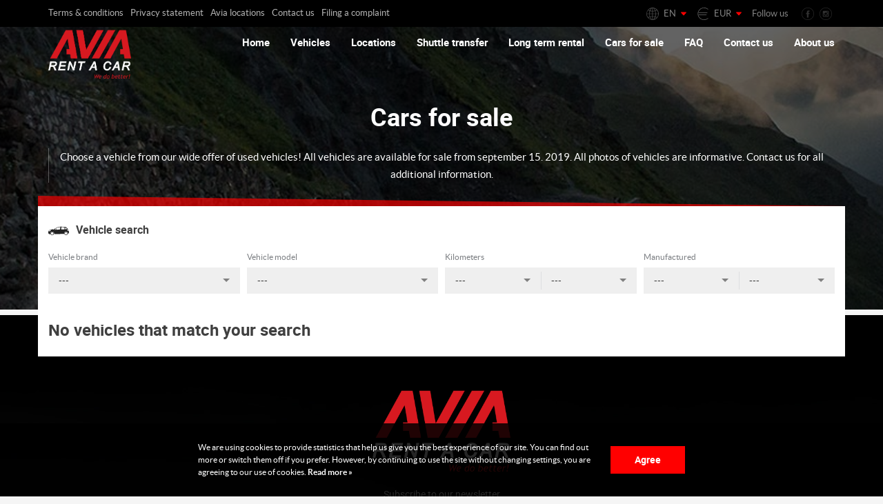

--- FILE ---
content_type: text/html; charset=UTF-8
request_url: https://www.avia-rentacar.hr/en/cars-for-sale/
body_size: 3900
content:
<!doctype html>
<!--[if lt IE 7 ]> <html class="ie ie6" lang="en"> <![endif]-->
<!--[if IE 7 ]> <html class="ie ie7" lang="en"> <![endif]-->
<!--[if IE 8 ]> <html class="ie ie8" lang="en"> <![endif]-->
<!--[if IE 9 ]> <html class="ie ie9" lang="en"> <![endif]-->
<!--[if (gte IE 9)|!(IE)]><!-->
<html lang="en">
<!--<![endif]-->
<head id="www-avia-rentacar-hr" data-template-set="html5-reset">
	<meta charset="utf-8">
	<title>Cars for sale - AVIA Rent a Car | Car rental - Zagreb, Zadar, Split, Dubrovnik, Pula, Šibenik</title>
	<meta name="description" content="Choose a vehicle from our wide offer of used vehicles!
All vehicles are available for sale from september 15. 2019. All photos of vehicles are informative. Contact us for all additional information.


"/>
	<meta name="keywords" content=""/>
	<meta http-equiv="X-UA-Compatible" content="IE=edge">
	<meta name="viewport" content="width=device-width, initial-scale=1.0, maximum-scale=1.0, user-scalable=no" />

    <meta property="og:type" content="website" />
<meta property="og:title" content="Cars for sale - AVIA Rent a Car | Car rental" />
<meta property="og:description" content="Choose a vehicle from our wide offer of used vehicles!All vehicles are available for sale from september 15. 2019. All photos of vehicles are informative. Contact us for all additional information." />
<meta property="og:image" content="https://www.avia-rentacar.hr/system/template/avia/images/og.jpg" />
<meta property="og:url" content="https://www.avia-rentacar.hr/en/cars-for-sale/" />
<meta property="og:site_name" content="AVIA Rent a Car | Car rental" />

    
    

    <link rel="apple-touch-icon" sizes="180x180" href="/system/template/avia/favicons/apple-touch-icon.png">
    <link rel="icon" type="image/png" sizes="32x32" href="/system/template/avia/favicons/favicon-32x32.png">
    <link rel="icon" type="image/png" sizes="16x16" href="/system/template/avia/favicons/favicon-16x16.png">
    <link rel="manifest" href="/system/template/avia/favicons/site.webmanifest">
    <link rel="mask-icon" href="/system/template/avia/favicons/safari-pinned-tab.svg" color="#ff0000">
    <link rel="shortcut icon" href="/system/template/avia/favicons/favicon.ico">
    <meta name="apple-mobile-web-app-title" content="AVIA">
    <meta name="application-name" content="AVIA">
    <meta name="msapplication-TileColor" content="#ff0000">
    <meta name="msapplication-TileImage" content="/system/template/avia/favicons/mstile-144x144.png">
    <meta name="msapplication-config" content="/system/template/avia/favicons/browserconfig.xml">
    <meta name="theme-color" content="#ffffff">


            <!-- CSS -->
        <link rel="stylesheet" href="/system/template/avia/dist/production.min.css?v=1728572216">
    
    
    <script>
        var validateRequired = 'Required';
        var validateEmail = 'Enter valid e-mail';
        var REL = [];
        var LANG_UID = 'en';
        var LANG = '/en';
        var COOKIE  = "avia2023"; // cookie
        var cp  = "/"; // cookie path
        var cs = ";secure"; // secure cookie
        var APPLICATION = "/"; // application
        var mapIconUrl = '/system/template/avia/images/marker.svg';
        var EXCHANGE_RATE = "7.5345";
        var DEFAULT_CURRENCY = "eur";
        var ALTERNATE_CURRENCY = "HRK";
        var CURRENT_YEAR = 2026;
        var CURRENT_CURRENCY = 'EUR';
        var HAS_EUROZONE = false;
    </script>

    
</head>
<body class="en page ">

	<header class="header">
    <div class="header-top visible-md visible-lg">
        <div class="container">
            <div class="row">
                <div class="col-md-7">
                                        	<ul id="" class="header-list">
			<li rel="terms-and-conditions" class=" header-list__item "><a href="/en/terms-and-conditions/" class="menulink header-list__link">Terms & conditions</a></li>
			<li rel="privacy-statement" class=" header-list__item "><a href="/en/privacy-statement/" class="menulink header-list__link">Privacy statement</a></li>
			<li rel="" class=" header-list__item "><a href="/en/locations/" class="menulink header-list__link">Avia locations</a></li>
			<li rel="contact-us" class=" header-list__item "><a href="/en/contact-us/" class="menulink header-list__link">Contact us</a></li>
			<li rel="" class=" header-list__item "><a href="/en/filing-a-complaint/" class="menulink header-list__link">Filing a complaint</a></li>
			</ul>                </div>
                <div class="col-md-5 text-right">
                    <div class="header-top__column">
                        <ul class="header-lang" id="header-lang">
                            <li class="header-lang__item">
                                <a href="#" class="header-lang__link">EN</a>
                                <ul class="header-lang__dropdown">
                                                                                                            <li class="header-lang__item"><a href="https://www.avia-rentacar.hr/hr/" class="header-lang__link">HR</a></li>
                                                                        <li class="header-lang__item"><a href="https://www.avia-rentacar.hr/en/" class="header-lang__link header-lang__item--active">EN</a></li>
                                                                    </ul>
                            </li>


                        </ul>


                        <ul class="header-lang header-currency" id="header-currency">
                            <li class="header-lang__item">
                                <a href="#" class="header-lang__link">EUR</a>
                                <ul class="header-lang__dropdown">
                                                                        <li class="header-lang__item"><a href="/en/service/rezervacija/valuta/eur/" class="header-lang__link  header-lang__item--active">EUR</a></li>
                                </ul>
                            </li>


                        </ul>


                    </div>
                    <div class="header-top__column">
                        <span class="header__label">Follow us</span>
                    </div>
                    <div class="header-top__column">
                        <ul class="social">
                                                            <li class="social__item">
                                    <a href="https://www.facebook.com/aviarentacar" class="social__link">
                                        <img src="/system/template/avia/images/icon-facebook.svg" target="_blank" alt="facebook" class="social__img ">
                                    </a>
                                </li>
                                                                                        <li class="social__item">
                                    <a href="https://www.instagram.com/avia_rentacar_croatia/" class="social__link">
                                        <img src="/system/template/avia/images/icon-instagram.svg" target="_blank" alt="instagram" class="social__img ">
                                    </a>
                                </li>
                                                                                                                                        </ul>
                    </div>
                </div>
            </div>
        </div>
    </div>
    <div class="header-bottom">
        <div class="container">
            <div class="row">
                <div class="col-xs-2">
                    <a href="/en/" class="logo">
                        <img src="/system/template/avia/images/logo.png?v=1642496889" alt="" class="logo__img">
                    </a>
                </div>
                <div class="col-xs-10">
                    	<ul id="menu" class="menu">
			<li rel="Home" class=" menu__item "><a href="/en/" class="menulink menu__link">Home</a></li>
			<li rel="" class=" menu__item "><a href="/en/vehicles/" class="menulink menu__link">Vehicles</a></li>
			<li rel="" class=" menu__item "><a href="/en/locations/" class="menulink menu__link">Locations</a></li>
			<li rel="shuttle-prijevoz" class=" menu__item "><a href="/en/shuttle-prijevoz/" class="menulink menu__link">Shuttle transfer</a></li>
			<li rel="long-term-rental" class=" menu__item "><a href="/en/long-term-rental/" class="menulink menu__link">Long term rental</a></li>
			<li rel="" class=" menu__item "><a href="https://www.aviacars.hr/" class="menulink menu__link">Cars for sale</a></li>
			<li rel="" class=" menu__item "><a href="/en/podrska/" class="menulink menu__link">FAQ</a></li>
			<li rel="contact-us" class=" menu__item "><a href="/en/contact-us/" class="menulink menu__link">Contact us</a></li>
			<li rel="about-us" class=" menu__item "><a href="/en/about-us/" class="menulink menu__link">About us</a></li>
			</ul>                                        <a href="#" class="rbutton visible-xs visible-sm">
                        <span class="rbutton__item"></span>
                        <span class="rbutton__item"></span>
                        <span class="rbutton__item"></span>
                    </a>
                </div>
            </div>
        </div>
    </div>
</header>
<div class="rOptions">
    <div class="container">
        <div class="row">
            <div class="col-md-12">
                <ul class="mobileMenu"></ul>
                <ul class="mobile-lang"></ul>
                <ul class="mobile-currency"></ul>
            </div>
        </div>
    </div>
</div>
	<article class="article">
    <div class="subheader" style="background-image: url(/data/public/subheader/1.jpg);">
    <div class="subheader__overlay"></div>
    <div class="container por">
        <div class="row">
            <div class="col-md-12 text-center">
                                <h1 class="subheader__title">Cars for sale</h1>
                        <p class="color--white">Choose a vehicle from our wide offer of used vehicles!
All vehicles are available for sale from september 15. 2019. All photos of vehicles are informative. Contact us for all additional information.


</p>
                        </div>
        </div>
    </div>
</div>
    <div class="container">
        <div class="row">
            <div class="col-md-12">
                <div class="article-wrapper article-wrapper-list">
                    <div class="triangle"></div>
                    <div class="row bgcolor--white article-box article-box-list">
                        <div class="col-lg-12">
                            <div class="vol-search">
                                <div class="vol-search__column">
                                    <div class="vol-search__heading">
                                        <h3 class="vol-search__title"><img src="/system/template/avia/images/icon-heading-car.svg" alt="" class="vol-search__img">Vehicle search</h3>
                                    </div>
                                </div>
                                <div class="vol-search__column">
                                    <label for="marka_vozila">Vehicle brand</label>
                                    <select name="marka_vozila" id="marka_vozila">
                                        <option value="0">---</option>
                                                                                <option  value="4">Peugeot</option>
                                                                                <option  value="3">Škoda</option>
                                                                                <option  value="2">Volkswagen</option>
                                                                            </select>
                                </div>
                                <div class="vol-search__column">
                                    <label for="model_vozila">Vehicle model</label>
                                    <select name="model_vozila" id="model_vozila">
                                        <option value="0">---</option>
                                                                                <optgroup data-data='{"markaVozila": 4}' label="Peugeot">
                                                                                        <option  value="411">108</option>
                                                                                        <option  value="48">208</option>
                                                                                        <option  value="410">308</option>
                                                                                        <option  value="47">5008</option>
                                                                                        <option  value="49">Partner Tepee</option>
                                                                                    </optgroup>
                                                                                <optgroup data-data='{"markaVozila": 3}' label="Škoda">
                                                                                        <option  value="36">Fabia</option>
                                                                                        <option  value="35">Rapid</option>
                                                                                    </optgroup>
                                                                                <optgroup data-data='{"markaVozila": 2}' label="Volkswagen">
                                                                                        <option  value="24">Move up!</option>
                                                                                        <option  value="23">Polo</option>
                                                                                        <option  value="22">Take up!</option>
                                                                                    </optgroup>
                                                                            </select>
                                </div>
                                <div class="vol-search__column">
                                    <label for="kilometraza_od">Kilometers</label>
                                    <div class="vol-search__selectizew">
                                                                                <select name="kilometraza_od" id="kilometraza_od">
                                            <option value="0">---</option>
                                                                                        <option  value="50000">From 50000 km</option>
                                                                                        <option  value="100000">From 100000 km</option>
                                                                                        <option  value="150000">From 150000 km</option>
                                                                                        <option  value="200000">From 200000 km</option>
                                                                                        <option  value="250000">From 250000 km</option>
                                                                                        <option  value="300000">From 300000 km</option>
                                                                                        <option  value="350000">From 350000 km</option>
                                                                                        <option  value="400000">From 400000 km</option>
                                                                                        <option  value="450000">From 450000 km</option>
                                                                                        <option  value="500000">From 500000 km</option>
                                                                                        <option  value="550000">From 550000 km</option>
                                                                                        <option  value="600000">From 600000 km</option>
                                                                                        <option  value="650000">From 650000 km</option>
                                                                                        <option  value="700000">From 700000 km</option>
                                                                                        <option  value="750000">From 750000 km</option>
                                                                                        <option  value="800000">From 800000 km</option>
                                                                                        <option  value="850000">From 850000 km</option>
                                                                                        <option  value="900000">From 900000 km</option>
                                                                                        <option  value="950000">From 950000 km</option>
                                                                                        <option  value="1000000">From 1000000 km</option>
                                                                                    </select>
                                        <select name="kilometraza_do" id="kilometraza_do">
                                            <option value="9999999">---</option>
                                                                                            <option  value="50000">To 50000 km</option>
                                                                                            <option  value="100000">To 100000 km</option>
                                                                                            <option  value="150000">To 150000 km</option>
                                                                                            <option  value="200000">To 200000 km</option>
                                                                                            <option  value="250000">To 250000 km</option>
                                                                                            <option  value="300000">To 300000 km</option>
                                                                                            <option  value="350000">To 350000 km</option>
                                                                                            <option  value="400000">To 400000 km</option>
                                                                                            <option  value="450000">To 450000 km</option>
                                                                                            <option  value="500000">To 500000 km</option>
                                                                                            <option  value="550000">To 550000 km</option>
                                                                                            <option  value="600000">To 600000 km</option>
                                                                                            <option  value="650000">To 650000 km</option>
                                                                                            <option  value="700000">To 700000 km</option>
                                                                                            <option  value="750000">To 750000 km</option>
                                                                                            <option  value="800000">To 800000 km</option>
                                                                                            <option  value="850000">To 850000 km</option>
                                                                                            <option  value="900000">To 900000 km</option>
                                                                                            <option  value="950000">To 950000 km</option>
                                                                                            <option  value="1000000">To 1000000 km</option>
                                                                                    </select>
                                    </div>
                                </div>
                                <div class="vol-search__column">
                                    <label for="godina_od">Manufactured</label>
                                    <div class="vol-search__selectizew">
                                                                                <select name="godina_od" id="godina_od">
                                            <option value="0">---</option>
                                                                                        <option  value="2026">From 2026</option>
                                                                                        <option  value="2025">From 2025</option>
                                                                                        <option  value="2024">From 2024</option>
                                                                                        <option  value="2023">From 2023</option>
                                                                                        <option  value="2022">From 2022</option>
                                                                                        <option  value="2021">From 2021</option>
                                                                                        <option  value="2020">From 2020</option>
                                                                                        <option  value="2019">From 2019</option>
                                                                                        <option  value="2018">From 2018</option>
                                                                                        <option  value="2017">From 2017</option>
                                                                                        <option  value="2016">From 2016</option>
                                                                                        <option  value="2015">From 2015</option>
                                                                                        <option  value="2014">From 2014</option>
                                                                                        <option  value="2013">From 2013</option>
                                                                                        <option  value="2012">From 2012</option>
                                                                                        <option  value="2011">From 2011</option>
                                                                                        <option  value="2010">From 2010</option>
                                                                                        <option  value="2009">From 2009</option>
                                                                                        <option  value="2008">From 2008</option>
                                                                                        <option  value="2007">From 2007</option>
                                                                                        <option  value="2006">From 2006</option>
                                                                                        <option  value="2005">From 2005</option>
                                                                                        <option  value="2004">From 2004</option>
                                                                                        <option  value="2003">From 2003</option>
                                                                                        <option  value="2002">From 2002</option>
                                                                                        <option  value="2001">From 2001</option>
                                                                                        <option  value="2000">From 2000</option>
                                                                                        <option  value="1999">From 1999</option>
                                                                                        <option  value="1998">From 1998</option>
                                                                                        <option  value="1997">From 1997</option>
                                                                                        <option  value="1996">From 1996</option>
                                                                                        <option  value="1995">From 1995</option>
                                                                                        <option  value="1994">From 1994</option>
                                                                                        <option  value="1993">From 1993</option>
                                                                                        <option  value="1992">From 1992</option>
                                                                                        <option  value="1991">From 1991</option>
                                                                                        <option  value="1990">From 1990</option>
                                                                                        <option  value="1989">From 1989</option>
                                                                                        <option  value="1988">From 1988</option>
                                                                                        <option  value="1987">From 1987</option>
                                                                                        <option  value="1986">From 1986</option>
                                                                                        <option  value="1985">From 1985</option>
                                                                                        <option  value="1984">From 1984</option>
                                                                                        <option  value="1983">From 1983</option>
                                                                                        <option  value="1982">From 1982</option>
                                                                                        <option  value="1981">From 1981</option>
                                                                                        <option  value="1980">From 1980</option>
                                                                                        <option  value="1979">From 1979</option>
                                                                                        <option  value="1978">From 1978</option>
                                                                                        <option  value="1977">From 1977</option>
                                                                                        <option  value="1976">From 1976</option>
                                                                                        <option  value="1975">From 1975</option>
                                                                                        <option  value="1974">From 1974</option>
                                                                                        <option  value="1973">From 1973</option>
                                                                                        <option  value="1972">From 1972</option>
                                                                                        <option  value="1971">From 1971</option>
                                                                                    </select>
                                        <select name="godina_do" id="godina_do">
                                            <option  value="3000">---</option>

                                                                                            <option value="2026">To 2026</option>
                                                                                            <option value="2025">To 2025</option>
                                                                                            <option value="2024">To 2024</option>
                                                                                            <option value="2023">To 2023</option>
                                                                                            <option value="2022">To 2022</option>
                                                                                            <option value="2021">To 2021</option>
                                                                                            <option value="2020">To 2020</option>
                                                                                            <option value="2019">To 2019</option>
                                                                                            <option value="2018">To 2018</option>
                                                                                            <option value="2017">To 2017</option>
                                                                                            <option value="2016">To 2016</option>
                                                                                            <option value="2015">To 2015</option>
                                                                                            <option value="2014">To 2014</option>
                                                                                            <option value="2013">To 2013</option>
                                                                                            <option value="2012">To 2012</option>
                                                                                            <option value="2011">To 2011</option>
                                                                                            <option value="2010">To 2010</option>
                                                                                            <option value="2009">To 2009</option>
                                                                                            <option value="2008">To 2008</option>
                                                                                            <option value="2007">To 2007</option>
                                                                                            <option value="2006">To 2006</option>
                                                                                            <option value="2005">To 2005</option>
                                                                                            <option value="2004">To 2004</option>
                                                                                            <option value="2003">To 2003</option>
                                                                                            <option value="2002">To 2002</option>
                                                                                            <option value="2001">To 2001</option>
                                                                                            <option value="2000">To 2000</option>
                                                                                            <option value="1999">To 1999</option>
                                                                                            <option value="1998">To 1998</option>
                                                                                            <option value="1997">To 1997</option>
                                                                                            <option value="1996">To 1996</option>
                                                                                            <option value="1995">To 1995</option>
                                                                                            <option value="1994">To 1994</option>
                                                                                            <option value="1993">To 1993</option>
                                                                                            <option value="1992">To 1992</option>
                                                                                            <option value="1991">To 1991</option>
                                                                                            <option value="1990">To 1990</option>
                                                                                            <option value="1989">To 1989</option>
                                                                                            <option value="1988">To 1988</option>
                                                                                            <option value="1987">To 1987</option>
                                                                                            <option value="1986">To 1986</option>
                                                                                            <option value="1985">To 1985</option>
                                                                                            <option value="1984">To 1984</option>
                                                                                            <option value="1983">To 1983</option>
                                                                                            <option value="1982">To 1982</option>
                                                                                            <option value="1981">To 1981</option>
                                                                                            <option value="1980">To 1980</option>
                                                                                            <option value="1979">To 1979</option>
                                                                                            <option value="1978">To 1978</option>
                                                                                            <option value="1977">To 1977</option>
                                                                                            <option value="1976">To 1976</option>
                                                                                            <option value="1975">To 1975</option>
                                                                                            <option value="1974">To 1974</option>
                                                                                            <option value="1973">To 1973</option>
                                                                                            <option value="1972">To 1972</option>
                                                                                            <option value="1971">To 1971</option>
                                                                                    </select>
                                    </div>
                                </div>
                            </div>

                            <div class="grid vol" id="gridVol">

                                
                            </div>
                                                        <h3>No vehicles that match your search</h3>
                                                    </div>
                    </div>
                </div>
            </div>
        </div>
    </div>
</article>	
	
    <footer class="footer" style="background-image: url(/data/public/design/bg-footer.jpg);">
        <div class="footer__top">
            <div class="container">
                <div class="row">
                    <div class="col-md-12 text-center">
                        <a href="https://www.avia-rentacar.hr/" class="footer__logo">
                            <img src="/system/template/avia/images/logo.png?v=1642496889" alt="" class="footer__logoimg">
                        </a>
                                                <form action="" method="post" class="form-classic form-newsletter form-inline" id="newsletter_form_data_footer" data-id="footer">
                            <h6 class="footer__title">Subscribe to our newsletter</h6>
                            <div id="newsletter_form_footer">
                                <div class="form-group">
                                    <input type="text" id="email_n" name="n_email" class="form-control">
                                </div>
                                <button type="submit" class="button"><img src="/system/template/avia/images/icon-send.svg" alt="send">Subscribe</button>
<br>
                                <div class="form-group">
                                    <label for="privola_n" class="form-checkbox">
                                        <input type="checkbox" name="gdpr" id="privola_n" value="1" class="form-checkbox__input">
                                        I want to receive Avia newsletter. (You can remove your e-mail adress from Avia mailing list at any time.)                                    </label>
                                </div>

                            </div>

                            <br><div id="newsletter_response_footer" class="newsletter-response"></div>

                            <input type="hidden" name="n_action" id="n_action_footer" value="prijava">
                            <input type="hidden" name="n_form" value="newsletter_form_footer">
                            <input type="hidden" name="n_response" value="newsletter_response_footer">
                            <input type="hidden" name="portals[]" value="1">
                            <input type="hidden" name="jid" value="" />
                            <input type="hidden" name="jt" value="" />
                        </form>
                        <h6 class="footer__title">Follow <span>AVIA rent a car</span> on social media.</h6>
                        <ul class="social social-footer">
                                                        <li class="social__item">
                                <a href="https://www.facebook.com/aviarentacar" class="social__link">
                                    <img src="/system/template/avia/images/icon-facebook.svg" target="_blank" alt="facebook" class="social__img social__imgfooter">
                                </a>
                            </li>
                                                                                    <li class="social__item">
                                <a href="https://www.instagram.com/avia_rentacar_croatia/" class="social__link">
                                    <img src="/system/template/avia/images/icon-instagram.svg" target="_blank" alt="instagram" class="social__img social__imgfooter">
                                </a>
                            </li>
                                                                                                                                        </ul>
                    </div>
                </div>
            </div>
        </div>
        <div class="footer__bottom">
            <div class="container">
                <div class="row">
                    <div class="col-sm-12">
                        <p class="footer__text">All rights reserved © 2025 AVIA rent a car</p>
                    </div>
                    <div class="col-lg-12 visible-lg">
                        <ul class="footer-menu"><li  class="menulink footer-menu__item"><a href="/en/" class="footer-menu__link">Home</a></li><li  class="menulink footer-menu__item"><a href="/en/vehicles/" class="footer-menu__link">Vehicles</a></li><li  class="menulink footer-menu__item"><a href="/en/long-term-rental/" rel="long-term-rental" class="footer-menu__link">Long term rental</a></li><li  class="menulink footer-menu__item"><a href="/en/shuttle-transfer/" rel="shuttle-transfer" class="footer-menu__link">Shuttle transfer</a></li><li  class="menulink footer-menu__item"><a href="/en/locations/" class="footer-menu__link">Locations</a></li><li  class="menulink footer-menu__item"><a href="/en/podrska/" class="footer-menu__link">FAQ</a></li><li  class="menulink footer-menu__item"><a href="/en/cars-for-sale/" class="footer-menu__link">Cars for sale</a></li><li  class="menulink footer-menu__item"><a href="/en/contact-us/" rel="contact-us" class="footer-menu__link">Contact us</a></li></ul>                                            </div>
                    
                    <div class="col-xs-12">
                        <div class="text-center powered_by_wrapper">
                            <p><span>Powered</span><a href="https://renteon.com/" class="powered_by_icon renteon" target="_blank"></a></p>
                            <p><span>Developed by</span><a href="https://www.elatus.net/" class="powered_by_icon elatus" target="_blank"></a></p>
                        </div>
                    </div>
                </div>
            </div>
        </div>
    </footer>

<div class="spinner-overlay">
    <div class="spinner">
        <span></span>
    </div>
</div>


    <!-- PRODUCTION JS -->
    <script src="/system/template/avia/dist/production.min.js?v=1728390352"></script>


<!--[if lt IE 9]>
<script src="/system/template/avia/js/ie/js/html5shiv.min.js"></script>
<script src="/system/template/avia/js/ie/js/respond.min.js"></script>
<noscript></noscript>
<![endif]-->

        <script src="https://maps.googleapis.com/maps/api/js?key=&callback=initMap" async defer></script>



<section class="cookies_wrap">
    <div class="cookies_wrap_outer">
        <div class="cookies_wrap_text">
            <p>We are using cookies to provide statistics that help us give you the best experience of our site. You can find out more or switch them off if you prefer. However, by continuing to use the site without changing settings, you are agreeing to our use of cookies.<a href="/en/cookies/">&nbsp;Read more »</a></p>
        </div>
        <div class="cookies_wrap_btns">
            <a href="#" class="button button--primary button--big" id="cookie_button">Agree</a>
        </div>
    </div>
</section>


		
</body>
</html>

--- FILE ---
content_type: text/css
request_url: https://www.avia-rentacar.hr/system/template/avia/dist/production.min.css?v=1728572216
body_size: 40929
content:
@charset "UTF-8";/*!
 * Bootstrap v3.3.6 (http://getbootstrap.com)
 * Copyright 2011-2015 Twitter, Inc.
 * Licensed under MIT (https://github.com/twbs/bootstrap/blob/master/LICENSE)
 *//*! normalize.css v3.0.3 | MIT License | github.com/necolas/normalize.css */html{font-family:sans-serif;-webkit-text-size-adjust:100%;-ms-text-size-adjust:100%}body{margin:0}article,aside,details,figcaption,figure,footer,header,hgroup,main,menu,nav,section,summary{display:block}audio,canvas,progress,video{display:inline-block;vertical-align:baseline}audio:not([controls]){display:none;height:0}[hidden],template{display:none}a{background-color:transparent}a:active,a:hover{outline:0}abbr[title]{border-bottom:1px dotted}b,strong{font-weight:700}dfn{font-style:italic}h1{margin:.67em 0;font-size:2em}mark{color:#000;background:#ff0}small{font-size:80%}sub,sup{position:relative;font-size:75%;line-height:0;vertical-align:baseline}sup{top:-.5em}sub{bottom:-.25em}img{border:0}svg:not(:root){overflow:hidden}figure{margin:1em 40px}hr{height:0;-webkit-box-sizing:content-box;-moz-box-sizing:content-box;box-sizing:content-box}pre{overflow:auto}code,kbd,pre,samp{font-family:monospace,monospace;font-size:1em}button,input,optgroup,select,textarea{margin:0;font:inherit;color:inherit}button{overflow:visible}button,select{text-transform:none}button,html input[type=button],input[type=reset],input[type=submit]{-webkit-appearance:button;cursor:pointer}button[disabled],html input[disabled]{cursor:default}button::-moz-focus-inner,input::-moz-focus-inner{padding:0;border:0}input{line-height:normal}input[type=checkbox],input[type=radio]{-webkit-box-sizing:border-box;-moz-box-sizing:border-box;box-sizing:border-box;padding:0}input[type=number]::-webkit-inner-spin-button,input[type=number]::-webkit-outer-spin-button{height:auto}input[type=search]{-webkit-box-sizing:content-box;-moz-box-sizing:content-box;box-sizing:content-box;-webkit-appearance:textfield}input[type=search]::-webkit-search-cancel-button,input[type=search]::-webkit-search-decoration{-webkit-appearance:none}fieldset{padding:.35em .625em .75em;margin:0 2px;border:1px solid silver}legend{padding:0;border:0}textarea{overflow:auto}optgroup{font-weight:700}table{border-spacing:0;border-collapse:collapse}td,th{padding:0}/*! Source: https://github.com/h5bp/html5-boilerplate/blob/master/src/css/main.css */@media print{*,:after,:before{color:#000!important;text-shadow:none!important;background:0 0!important;-webkit-box-shadow:none!important;box-shadow:none!important}a,a:visited{text-decoration:underline}a[href]:after{content:" (" attr(href) ")"}abbr[title]:after{content:" (" attr(title) ")"}a[href^="#"]:after,a[href^="javascript:"]:after{content:""}blockquote,pre{border:1px solid #999;page-break-inside:avoid}thead{display:table-header-group}img,tr{page-break-inside:avoid}img{max-width:100%!important}h2,h3,p{orphans:3;widows:3}h2,h3{page-break-after:avoid}.navbar{display:none}.btn>.caret,.dropup>.btn>.caret{border-top-color:#000!important}.label{border:1px solid #000}.table{border-collapse:collapse!important}.table td,.table th{background-color:#fff!important}.table-bordered td,.table-bordered th{border:1px solid #ddd!important}}@font-face{font-family:'Glyphicons Halflings';src:url(../fonts/glyphicons-halflings-regular.eot);src:url(../fonts/glyphicons-halflings-regular.eot?#iefix) format('embedded-opentype'),url(../fonts/glyphicons-halflings-regular.woff2) format('woff2'),url(../fonts/glyphicons-halflings-regular.woff) format('woff'),url(../fonts/glyphicons-halflings-regular.ttf) format('truetype'),url(../fonts/glyphicons-halflings-regular.svg#glyphicons_halflingsregular) format('svg')}.glyphicon{position:relative;top:1px;display:inline-block;font-family:'Glyphicons Halflings';font-style:normal;font-weight:400;line-height:1;-webkit-font-smoothing:antialiased;-moz-osx-font-smoothing:grayscale}.glyphicon-asterisk:before{content:"\002a"}.glyphicon-plus:before{content:"\002b"}.glyphicon-eur:before,.glyphicon-euro:before{content:"\20ac"}.glyphicon-minus:before{content:"\2212"}.glyphicon-cloud:before{content:"\2601"}.glyphicon-envelope:before{content:"\2709"}.glyphicon-pencil:before{content:"\270f"}.glyphicon-glass:before{content:"\e001"}.glyphicon-music:before{content:"\e002"}.glyphicon-search:before{content:"\e003"}.glyphicon-heart:before{content:"\e005"}.glyphicon-star:before{content:"\e006"}.glyphicon-star-empty:before{content:"\e007"}.glyphicon-user:before{content:"\e008"}.glyphicon-film:before{content:"\e009"}.glyphicon-th-large:before{content:"\e010"}.glyphicon-th:before{content:"\e011"}.glyphicon-th-list:before{content:"\e012"}.glyphicon-ok:before{content:"\e013"}.glyphicon-remove:before{content:"\e014"}.glyphicon-zoom-in:before{content:"\e015"}.glyphicon-zoom-out:before{content:"\e016"}.glyphicon-off:before{content:"\e017"}.glyphicon-signal:before{content:"\e018"}.glyphicon-cog:before{content:"\e019"}.glyphicon-trash:before{content:"\e020"}.glyphicon-home:before{content:"\e021"}.glyphicon-file:before{content:"\e022"}.glyphicon-time:before{content:"\e023"}.glyphicon-road:before{content:"\e024"}.glyphicon-download-alt:before{content:"\e025"}.glyphicon-download:before{content:"\e026"}.glyphicon-upload:before{content:"\e027"}.glyphicon-inbox:before{content:"\e028"}.glyphicon-play-circle:before{content:"\e029"}.glyphicon-repeat:before{content:"\e030"}.glyphicon-refresh:before{content:"\e031"}.glyphicon-list-alt:before{content:"\e032"}.glyphicon-lock:before{content:"\e033"}.glyphicon-flag:before{content:"\e034"}.glyphicon-headphones:before{content:"\e035"}.glyphicon-volume-off:before{content:"\e036"}.glyphicon-volume-down:before{content:"\e037"}.glyphicon-volume-up:before{content:"\e038"}.glyphicon-qrcode:before{content:"\e039"}.glyphicon-barcode:before{content:"\e040"}.glyphicon-tag:before{content:"\e041"}.glyphicon-tags:before{content:"\e042"}.glyphicon-book:before{content:"\e043"}.glyphicon-bookmark:before{content:"\e044"}.glyphicon-print:before{content:"\e045"}.glyphicon-camera:before{content:"\e046"}.glyphicon-font:before{content:"\e047"}.glyphicon-bold:before{content:"\e048"}.glyphicon-italic:before{content:"\e049"}.glyphicon-text-height:before{content:"\e050"}.glyphicon-text-width:before{content:"\e051"}.glyphicon-align-left:before{content:"\e052"}.glyphicon-align-center:before{content:"\e053"}.glyphicon-align-right:before{content:"\e054"}.glyphicon-align-justify:before{content:"\e055"}.glyphicon-list:before{content:"\e056"}.glyphicon-indent-left:before{content:"\e057"}.glyphicon-indent-right:before{content:"\e058"}.glyphicon-facetime-video:before{content:"\e059"}.glyphicon-picture:before{content:"\e060"}.glyphicon-map-marker:before{content:"\e062"}.glyphicon-adjust:before{content:"\e063"}.glyphicon-tint:before{content:"\e064"}.glyphicon-edit:before{content:"\e065"}.glyphicon-share:before{content:"\e066"}.glyphicon-check:before{content:"\e067"}.glyphicon-move:before{content:"\e068"}.glyphicon-step-backward:before{content:"\e069"}.glyphicon-fast-backward:before{content:"\e070"}.glyphicon-backward:before{content:"\e071"}.glyphicon-play:before{content:"\e072"}.glyphicon-pause:before{content:"\e073"}.glyphicon-stop:before{content:"\e074"}.glyphicon-forward:before{content:"\e075"}.glyphicon-fast-forward:before{content:"\e076"}.glyphicon-step-forward:before{content:"\e077"}.glyphicon-eject:before{content:"\e078"}.glyphicon-chevron-left:before{content:"\e079"}.glyphicon-chevron-right:before{content:"\e080"}.glyphicon-plus-sign:before{content:"\e081"}.glyphicon-minus-sign:before{content:"\e082"}.glyphicon-remove-sign:before{content:"\e083"}.glyphicon-ok-sign:before{content:"\e084"}.glyphicon-question-sign:before{content:"\e085"}.glyphicon-info-sign:before{content:"\e086"}.glyphicon-screenshot:before{content:"\e087"}.glyphicon-remove-circle:before{content:"\e088"}.glyphicon-ok-circle:before{content:"\e089"}.glyphicon-ban-circle:before{content:"\e090"}.glyphicon-arrow-left:before{content:"\e091"}.glyphicon-arrow-right:before{content:"\e092"}.glyphicon-arrow-up:before{content:"\e093"}.glyphicon-arrow-down:before{content:"\e094"}.glyphicon-share-alt:before{content:"\e095"}.glyphicon-resize-full:before{content:"\e096"}.glyphicon-resize-small:before{content:"\e097"}.glyphicon-exclamation-sign:before{content:"\e101"}.glyphicon-gift:before{content:"\e102"}.glyphicon-leaf:before{content:"\e103"}.glyphicon-fire:before{content:"\e104"}.glyphicon-eye-open:before{content:"\e105"}.glyphicon-eye-close:before{content:"\e106"}.glyphicon-warning-sign:before{content:"\e107"}.glyphicon-plane:before{content:"\e108"}.glyphicon-calendar:before{content:"\e109"}.glyphicon-random:before{content:"\e110"}.glyphicon-comment:before{content:"\e111"}.glyphicon-magnet:before{content:"\e112"}.glyphicon-chevron-up:before{content:"\e113"}.glyphicon-chevron-down:before{content:"\e114"}.glyphicon-retweet:before{content:"\e115"}.glyphicon-shopping-cart:before{content:"\e116"}.glyphicon-folder-close:before{content:"\e117"}.glyphicon-folder-open:before{content:"\e118"}.glyphicon-resize-vertical:before{content:"\e119"}.glyphicon-resize-horizontal:before{content:"\e120"}.glyphicon-hdd:before{content:"\e121"}.glyphicon-bullhorn:before{content:"\e122"}.glyphicon-bell:before{content:"\e123"}.glyphicon-certificate:before{content:"\e124"}.glyphicon-thumbs-up:before{content:"\e125"}.glyphicon-thumbs-down:before{content:"\e126"}.glyphicon-hand-right:before{content:"\e127"}.glyphicon-hand-left:before{content:"\e128"}.glyphicon-hand-up:before{content:"\e129"}.glyphicon-hand-down:before{content:"\e130"}.glyphicon-circle-arrow-right:before{content:"\e131"}.glyphicon-circle-arrow-left:before{content:"\e132"}.glyphicon-circle-arrow-up:before{content:"\e133"}.glyphicon-circle-arrow-down:before{content:"\e134"}.glyphicon-globe:before{content:"\e135"}.glyphicon-wrench:before{content:"\e136"}.glyphicon-tasks:before{content:"\e137"}.glyphicon-filter:before{content:"\e138"}.glyphicon-briefcase:before{content:"\e139"}.glyphicon-fullscreen:before{content:"\e140"}.glyphicon-dashboard:before{content:"\e141"}.glyphicon-paperclip:before{content:"\e142"}.glyphicon-heart-empty:before{content:"\e143"}.glyphicon-link:before{content:"\e144"}.glyphicon-phone:before{content:"\e145"}.glyphicon-pushpin:before{content:"\e146"}.glyphicon-usd:before{content:"\e148"}.glyphicon-gbp:before{content:"\e149"}.glyphicon-sort:before{content:"\e150"}.glyphicon-sort-by-alphabet:before{content:"\e151"}.glyphicon-sort-by-alphabet-alt:before{content:"\e152"}.glyphicon-sort-by-order:before{content:"\e153"}.glyphicon-sort-by-order-alt:before{content:"\e154"}.glyphicon-sort-by-attributes:before{content:"\e155"}.glyphicon-sort-by-attributes-alt:before{content:"\e156"}.glyphicon-unchecked:before{content:"\e157"}.glyphicon-expand:before{content:"\e158"}.glyphicon-collapse-down:before{content:"\e159"}.glyphicon-collapse-up:before{content:"\e160"}.glyphicon-log-in:before{content:"\e161"}.glyphicon-flash:before{content:"\e162"}.glyphicon-log-out:before{content:"\e163"}.glyphicon-new-window:before{content:"\e164"}.glyphicon-record:before{content:"\e165"}.glyphicon-save:before{content:"\e166"}.glyphicon-open:before{content:"\e167"}.glyphicon-saved:before{content:"\e168"}.glyphicon-import:before{content:"\e169"}.glyphicon-export:before{content:"\e170"}.glyphicon-send:before{content:"\e171"}.glyphicon-floppy-disk:before{content:"\e172"}.glyphicon-floppy-saved:before{content:"\e173"}.glyphicon-floppy-remove:before{content:"\e174"}.glyphicon-floppy-save:before{content:"\e175"}.glyphicon-floppy-open:before{content:"\e176"}.glyphicon-credit-card:before{content:"\e177"}.glyphicon-transfer:before{content:"\e178"}.glyphicon-cutlery:before{content:"\e179"}.glyphicon-header:before{content:"\e180"}.glyphicon-compressed:before{content:"\e181"}.glyphicon-earphone:before{content:"\e182"}.glyphicon-phone-alt:before{content:"\e183"}.glyphicon-tower:before{content:"\e184"}.glyphicon-stats:before{content:"\e185"}.glyphicon-sd-video:before{content:"\e186"}.glyphicon-hd-video:before{content:"\e187"}.glyphicon-subtitles:before{content:"\e188"}.glyphicon-sound-stereo:before{content:"\e189"}.glyphicon-sound-dolby:before{content:"\e190"}.glyphicon-sound-5-1:before{content:"\e191"}.glyphicon-sound-6-1:before{content:"\e192"}.glyphicon-sound-7-1:before{content:"\e193"}.glyphicon-copyright-mark:before{content:"\e194"}.glyphicon-registration-mark:before{content:"\e195"}.glyphicon-cloud-download:before{content:"\e197"}.glyphicon-cloud-upload:before{content:"\e198"}.glyphicon-tree-conifer:before{content:"\e199"}.glyphicon-tree-deciduous:before{content:"\e200"}.glyphicon-cd:before{content:"\e201"}.glyphicon-save-file:before{content:"\e202"}.glyphicon-open-file:before{content:"\e203"}.glyphicon-level-up:before{content:"\e204"}.glyphicon-copy:before{content:"\e205"}.glyphicon-paste:before{content:"\e206"}.glyphicon-alert:before{content:"\e209"}.glyphicon-equalizer:before{content:"\e210"}.glyphicon-king:before{content:"\e211"}.glyphicon-queen:before{content:"\e212"}.glyphicon-pawn:before{content:"\e213"}.glyphicon-bishop:before{content:"\e214"}.glyphicon-knight:before{content:"\e215"}.glyphicon-baby-formula:before{content:"\e216"}.glyphicon-tent:before{content:"\26fa"}.glyphicon-blackboard:before{content:"\e218"}.glyphicon-bed:before{content:"\e219"}.glyphicon-apple:before{content:"\f8ff"}.glyphicon-erase:before{content:"\e221"}.glyphicon-hourglass:before{content:"\231b"}.glyphicon-lamp:before{content:"\e223"}.glyphicon-duplicate:before{content:"\e224"}.glyphicon-piggy-bank:before{content:"\e225"}.glyphicon-scissors:before{content:"\e226"}.glyphicon-bitcoin:before{content:"\e227"}.glyphicon-btc:before{content:"\e227"}.glyphicon-xbt:before{content:"\e227"}.glyphicon-yen:before{content:"\00a5"}.glyphicon-jpy:before{content:"\00a5"}.glyphicon-ruble:before{content:"\20bd"}.glyphicon-rub:before{content:"\20bd"}.glyphicon-scale:before{content:"\e230"}.glyphicon-ice-lolly:before{content:"\e231"}.glyphicon-ice-lolly-tasted:before{content:"\e232"}.glyphicon-education:before{content:"\e233"}.glyphicon-option-horizontal:before{content:"\e234"}.glyphicon-option-vertical:before{content:"\e235"}.glyphicon-menu-hamburger:before{content:"\e236"}.glyphicon-modal-window:before{content:"\e237"}.glyphicon-oil:before{content:"\e238"}.glyphicon-grain:before{content:"\e239"}.glyphicon-sunglasses:before{content:"\e240"}.glyphicon-text-size:before{content:"\e241"}.glyphicon-text-color:before{content:"\e242"}.glyphicon-text-background:before{content:"\e243"}.glyphicon-object-align-top:before{content:"\e244"}.glyphicon-object-align-bottom:before{content:"\e245"}.glyphicon-object-align-horizontal:before{content:"\e246"}.glyphicon-object-align-left:before{content:"\e247"}.glyphicon-object-align-vertical:before{content:"\e248"}.glyphicon-object-align-right:before{content:"\e249"}.glyphicon-triangle-right:before{content:"\e250"}.glyphicon-triangle-left:before{content:"\e251"}.glyphicon-triangle-bottom:before{content:"\e252"}.glyphicon-triangle-top:before{content:"\e253"}.glyphicon-console:before{content:"\e254"}.glyphicon-superscript:before{content:"\e255"}.glyphicon-subscript:before{content:"\e256"}.glyphicon-menu-left:before{content:"\e257"}.glyphicon-menu-right:before{content:"\e258"}.glyphicon-menu-down:before{content:"\e259"}.glyphicon-menu-up:before{content:"\e260"}*{-webkit-box-sizing:border-box;-moz-box-sizing:border-box;box-sizing:border-box}:after,:before{-webkit-box-sizing:border-box;-moz-box-sizing:border-box;box-sizing:border-box}html{font-size:10px;-webkit-tap-highlight-color:transparent}body{font-family:"Helvetica Neue",Helvetica,Arial,sans-serif;font-size:14px;line-height:1.42857143;color:#333;background-color:#fff}button,input,select,textarea{font-family:inherit;font-size:inherit;line-height:inherit}a{color:#337ab7;text-decoration:none}a:focus,a:hover{color:#23527c;text-decoration:underline}a:focus{outline:thin dotted;outline:5px auto -webkit-focus-ring-color;outline-offset:-2px}figure{margin:0}img{vertical-align:middle}.carousel-inner>.item>a>img,.carousel-inner>.item>img,.img-responsive,.thumbnail a>img,.thumbnail>img{display:block;max-width:100%;height:auto}.img-rounded{border-radius:6px}.img-thumbnail{display:inline-block;max-width:100%;height:auto;padding:4px;line-height:1.42857143;background-color:#fff;border:1px solid #ddd;border-radius:4px;-webkit-transition:all .2s ease-in-out;-o-transition:all .2s ease-in-out;transition:all .2s ease-in-out}.img-circle{border-radius:50%}hr{margin-top:20px;margin-bottom:20px;border:0;border-top:1px solid #eee}.sr-only{position:absolute;width:1px;height:1px;padding:0;margin:-1px;overflow:hidden;clip:rect(0,0,0,0);border:0}.sr-only-focusable:active,.sr-only-focusable:focus{position:static;width:auto;height:auto;margin:0;overflow:visible;clip:auto}[role=button]{cursor:pointer}.h1,.h2,.h3,.h4,.h5,.h6,h1,h2,h3,h4,h5,h6{font-family:inherit;font-weight:500;line-height:1.1;color:inherit}.h1 .small,.h1 small,.h2 .small,.h2 small,.h3 .small,.h3 small,.h4 .small,.h4 small,.h5 .small,.h5 small,.h6 .small,.h6 small,h1 .small,h1 small,h2 .small,h2 small,h3 .small,h3 small,h4 .small,h4 small,h5 .small,h5 small,h6 .small,h6 small{font-weight:400;line-height:1;color:#777}.h1,.h2,.h3,h1,h2,h3{margin-top:20px;margin-bottom:10px}.h1 .small,.h1 small,.h2 .small,.h2 small,.h3 .small,.h3 small,h1 .small,h1 small,h2 .small,h2 small,h3 .small,h3 small{font-size:65%}.h4,.h5,.h6,h4,h5,h6{margin-top:10px;margin-bottom:10px}.h4 .small,.h4 small,.h5 .small,.h5 small,.h6 .small,.h6 small,h4 .small,h4 small,h5 .small,h5 small,h6 .small,h6 small{font-size:75%}.h1,h1{font-size:36px}.h2,h2{font-size:30px}.h3,h3{font-size:24px}.h4,h4{font-size:18px}.h5,h5{font-size:14px}.h6,h6{font-size:12px}p{margin:0 0 10px}.lead{margin-bottom:20px;font-size:16px;font-weight:300;line-height:1.4}@media (min-width:768px){.lead{font-size:21px}}.small,small{font-size:85%}.mark,mark{padding:.2em;background-color:#fcf8e3}.text-left{text-align:left}.text-right{text-align:right}.text-center{text-align:center}.text-justify{text-align:justify}.text-nowrap{white-space:nowrap}.text-lowercase{text-transform:lowercase}.text-uppercase{text-transform:uppercase}.text-capitalize{text-transform:capitalize}.text-muted{color:#777}.text-primary{color:#337ab7}a.text-primary:focus,a.text-primary:hover{color:#286090}.text-success{color:#3c763d}a.text-success:focus,a.text-success:hover{color:#2b542c}.text-info{color:#31708f}a.text-info:focus,a.text-info:hover{color:#245269}.text-warning{color:#8a6d3b}a.text-warning:focus,a.text-warning:hover{color:#66512c}.text-danger{color:#a94442}a.text-danger:focus,a.text-danger:hover{color:#843534}.bg-primary{color:#fff;background-color:#337ab7}a.bg-primary:focus,a.bg-primary:hover{background-color:#286090}.bg-success{background-color:#dff0d8}a.bg-success:focus,a.bg-success:hover{background-color:#c1e2b3}.bg-info{background-color:#d9edf7}a.bg-info:focus,a.bg-info:hover{background-color:#afd9ee}.bg-warning{background-color:#fcf8e3}a.bg-warning:focus,a.bg-warning:hover{background-color:#f7ecb5}.bg-danger{background-color:#f2dede}a.bg-danger:focus,a.bg-danger:hover{background-color:#e4b9b9}.page-header{padding-bottom:9px;margin:40px 0 20px;border-bottom:1px solid #eee}ol,ul{margin-top:0;margin-bottom:10px}ol ol,ol ul,ul ol,ul ul{margin-bottom:0}.list-unstyled{padding-left:0;list-style:none}.list-inline{padding-left:0;margin-left:-5px;list-style:none}.list-inline>li{display:inline-block;padding-right:5px;padding-left:5px}dl{margin-top:0;margin-bottom:20px}dd,dt{line-height:1.42857143}dt{font-weight:700}dd{margin-left:0}@media (min-width:768px){.dl-horizontal dt{float:left;width:160px;overflow:hidden;clear:left;text-align:right;text-overflow:ellipsis;white-space:nowrap}.dl-horizontal dd{margin-left:180px}}abbr[data-original-title],abbr[title]{cursor:help;border-bottom:1px dotted #777}.initialism{font-size:90%;text-transform:uppercase}blockquote{padding:10px 20px;margin:0 0 20px;font-size:17.5px;border-left:5px solid #eee}blockquote ol:last-child,blockquote p:last-child,blockquote ul:last-child{margin-bottom:0}blockquote .small,blockquote footer,blockquote small{display:block;font-size:80%;line-height:1.42857143;color:#777}blockquote .small:before,blockquote footer:before,blockquote small:before{content:'\2014 \00A0'}.blockquote-reverse,blockquote.pull-right{padding-right:15px;padding-left:0;text-align:right;border-right:5px solid #eee;border-left:0}.blockquote-reverse .small:before,.blockquote-reverse footer:before,.blockquote-reverse small:before,blockquote.pull-right .small:before,blockquote.pull-right footer:before,blockquote.pull-right small:before{content:''}.blockquote-reverse .small:after,.blockquote-reverse footer:after,.blockquote-reverse small:after,blockquote.pull-right .small:after,blockquote.pull-right footer:after,blockquote.pull-right small:after{content:'\00A0 \2014'}address{margin-bottom:20px;font-style:normal;line-height:1.42857143}code,kbd,pre,samp{font-family:Menlo,Monaco,Consolas,"Courier New",monospace}code{padding:2px 4px;font-size:90%;color:#c7254e;background-color:#f9f2f4;border-radius:4px}kbd{padding:2px 4px;font-size:90%;color:#fff;background-color:#333;border-radius:3px;-webkit-box-shadow:inset 0 -1px 0 rgba(0,0,0,.25);box-shadow:inset 0 -1px 0 rgba(0,0,0,.25)}kbd kbd{padding:0;font-size:100%;font-weight:700;-webkit-box-shadow:none;box-shadow:none}pre{display:block;padding:9.5px;margin:0 0 10px;font-size:13px;line-height:1.42857143;color:#333;word-break:break-all;word-wrap:break-word;background-color:#f5f5f5;border:1px solid #ccc;border-radius:4px}pre code{padding:0;font-size:inherit;color:inherit;white-space:pre-wrap;background-color:transparent;border-radius:0}.pre-scrollable{max-height:340px;overflow-y:scroll}.container{padding-right:15px;padding-left:15px;margin-right:auto;margin-left:auto}@media (min-width:768px){.container{width:750px}}@media (min-width:992px){.container{width:970px}}@media (min-width:1200px){.container{width:1170px}}.container-fluid{padding-right:15px;padding-left:15px;margin-right:auto;margin-left:auto}.row{margin-right:-15px;margin-left:-15px}.col-lg-1,.col-lg-10,.col-lg-11,.col-lg-12,.col-lg-2,.col-lg-3,.col-lg-4,.col-lg-5,.col-lg-6,.col-lg-7,.col-lg-8,.col-lg-9,.col-md-1,.col-md-10,.col-md-11,.col-md-12,.col-md-2,.col-md-3,.col-md-4,.col-md-5,.col-md-6,.col-md-7,.col-md-8,.col-md-9,.col-sm-1,.col-sm-10,.col-sm-11,.col-sm-12,.col-sm-2,.col-sm-3,.col-sm-4,.col-sm-5,.col-sm-6,.col-sm-7,.col-sm-8,.col-sm-9,.col-xs-1,.col-xs-10,.col-xs-11,.col-xs-12,.col-xs-2,.col-xs-3,.col-xs-4,.col-xs-5,.col-xs-6,.col-xs-7,.col-xs-8,.col-xs-9{position:relative;min-height:1px;padding-right:15px;padding-left:15px}.col-xs-1,.col-xs-10,.col-xs-11,.col-xs-12,.col-xs-2,.col-xs-3,.col-xs-4,.col-xs-5,.col-xs-6,.col-xs-7,.col-xs-8,.col-xs-9{float:left}.col-xs-12{width:100%}.col-xs-11{width:91.66666667%}.col-xs-10{width:83.33333333%}.col-xs-9{width:75%}.col-xs-8{width:66.66666667%}.col-xs-7{width:58.33333333%}.col-xs-6{width:50%}.col-xs-5{width:41.66666667%}.col-xs-4{width:33.33333333%}.col-xs-3{width:25%}.col-xs-2{width:16.66666667%}.col-xs-1{width:8.33333333%}.col-xs-pull-12{right:100%}.col-xs-pull-11{right:91.66666667%}.col-xs-pull-10{right:83.33333333%}.col-xs-pull-9{right:75%}.col-xs-pull-8{right:66.66666667%}.col-xs-pull-7{right:58.33333333%}.col-xs-pull-6{right:50%}.col-xs-pull-5{right:41.66666667%}.col-xs-pull-4{right:33.33333333%}.col-xs-pull-3{right:25%}.col-xs-pull-2{right:16.66666667%}.col-xs-pull-1{right:8.33333333%}.col-xs-pull-0{right:auto}.col-xs-push-12{left:100%}.col-xs-push-11{left:91.66666667%}.col-xs-push-10{left:83.33333333%}.col-xs-push-9{left:75%}.col-xs-push-8{left:66.66666667%}.col-xs-push-7{left:58.33333333%}.col-xs-push-6{left:50%}.col-xs-push-5{left:41.66666667%}.col-xs-push-4{left:33.33333333%}.col-xs-push-3{left:25%}.col-xs-push-2{left:16.66666667%}.col-xs-push-1{left:8.33333333%}.col-xs-push-0{left:auto}.col-xs-offset-12{margin-left:100%}.col-xs-offset-11{margin-left:91.66666667%}.col-xs-offset-10{margin-left:83.33333333%}.col-xs-offset-9{margin-left:75%}.col-xs-offset-8{margin-left:66.66666667%}.col-xs-offset-7{margin-left:58.33333333%}.col-xs-offset-6{margin-left:50%}.col-xs-offset-5{margin-left:41.66666667%}.col-xs-offset-4{margin-left:33.33333333%}.col-xs-offset-3{margin-left:25%}.col-xs-offset-2{margin-left:16.66666667%}.col-xs-offset-1{margin-left:8.33333333%}.col-xs-offset-0{margin-left:0}@media (min-width:768px){.col-sm-1,.col-sm-10,.col-sm-11,.col-sm-12,.col-sm-2,.col-sm-3,.col-sm-4,.col-sm-5,.col-sm-6,.col-sm-7,.col-sm-8,.col-sm-9{float:left}.col-sm-12{width:100%}.col-sm-11{width:91.66666667%}.col-sm-10{width:83.33333333%}.col-sm-9{width:75%}.col-sm-8{width:66.66666667%}.col-sm-7{width:58.33333333%}.col-sm-6{width:50%}.col-sm-5{width:41.66666667%}.col-sm-4{width:33.33333333%}.col-sm-3{width:25%}.col-sm-2{width:16.66666667%}.col-sm-1{width:8.33333333%}.col-sm-pull-12{right:100%}.col-sm-pull-11{right:91.66666667%}.col-sm-pull-10{right:83.33333333%}.col-sm-pull-9{right:75%}.col-sm-pull-8{right:66.66666667%}.col-sm-pull-7{right:58.33333333%}.col-sm-pull-6{right:50%}.col-sm-pull-5{right:41.66666667%}.col-sm-pull-4{right:33.33333333%}.col-sm-pull-3{right:25%}.col-sm-pull-2{right:16.66666667%}.col-sm-pull-1{right:8.33333333%}.col-sm-pull-0{right:auto}.col-sm-push-12{left:100%}.col-sm-push-11{left:91.66666667%}.col-sm-push-10{left:83.33333333%}.col-sm-push-9{left:75%}.col-sm-push-8{left:66.66666667%}.col-sm-push-7{left:58.33333333%}.col-sm-push-6{left:50%}.col-sm-push-5{left:41.66666667%}.col-sm-push-4{left:33.33333333%}.col-sm-push-3{left:25%}.col-sm-push-2{left:16.66666667%}.col-sm-push-1{left:8.33333333%}.col-sm-push-0{left:auto}.col-sm-offset-12{margin-left:100%}.col-sm-offset-11{margin-left:91.66666667%}.col-sm-offset-10{margin-left:83.33333333%}.col-sm-offset-9{margin-left:75%}.col-sm-offset-8{margin-left:66.66666667%}.col-sm-offset-7{margin-left:58.33333333%}.col-sm-offset-6{margin-left:50%}.col-sm-offset-5{margin-left:41.66666667%}.col-sm-offset-4{margin-left:33.33333333%}.col-sm-offset-3{margin-left:25%}.col-sm-offset-2{margin-left:16.66666667%}.col-sm-offset-1{margin-left:8.33333333%}.col-sm-offset-0{margin-left:0}}@media (min-width:992px){.col-md-1,.col-md-10,.col-md-11,.col-md-12,.col-md-2,.col-md-3,.col-md-4,.col-md-5,.col-md-6,.col-md-7,.col-md-8,.col-md-9{float:left}.col-md-12{width:100%}.col-md-11{width:91.66666667%}.col-md-10{width:83.33333333%}.col-md-9{width:75%}.col-md-8{width:66.66666667%}.col-md-7{width:58.33333333%}.col-md-6{width:50%}.col-md-5{width:41.66666667%}.col-md-4{width:33.33333333%}.col-md-3{width:25%}.col-md-2{width:16.66666667%}.col-md-1{width:8.33333333%}.col-md-pull-12{right:100%}.col-md-pull-11{right:91.66666667%}.col-md-pull-10{right:83.33333333%}.col-md-pull-9{right:75%}.col-md-pull-8{right:66.66666667%}.col-md-pull-7{right:58.33333333%}.col-md-pull-6{right:50%}.col-md-pull-5{right:41.66666667%}.col-md-pull-4{right:33.33333333%}.col-md-pull-3{right:25%}.col-md-pull-2{right:16.66666667%}.col-md-pull-1{right:8.33333333%}.col-md-pull-0{right:auto}.col-md-push-12{left:100%}.col-md-push-11{left:91.66666667%}.col-md-push-10{left:83.33333333%}.col-md-push-9{left:75%}.col-md-push-8{left:66.66666667%}.col-md-push-7{left:58.33333333%}.col-md-push-6{left:50%}.col-md-push-5{left:41.66666667%}.col-md-push-4{left:33.33333333%}.col-md-push-3{left:25%}.col-md-push-2{left:16.66666667%}.col-md-push-1{left:8.33333333%}.col-md-push-0{left:auto}.col-md-offset-12{margin-left:100%}.col-md-offset-11{margin-left:91.66666667%}.col-md-offset-10{margin-left:83.33333333%}.col-md-offset-9{margin-left:75%}.col-md-offset-8{margin-left:66.66666667%}.col-md-offset-7{margin-left:58.33333333%}.col-md-offset-6{margin-left:50%}.col-md-offset-5{margin-left:41.66666667%}.col-md-offset-4{margin-left:33.33333333%}.col-md-offset-3{margin-left:25%}.col-md-offset-2{margin-left:16.66666667%}.col-md-offset-1{margin-left:8.33333333%}.col-md-offset-0{margin-left:0}}@media (min-width:1200px){.col-lg-1,.col-lg-10,.col-lg-11,.col-lg-12,.col-lg-2,.col-lg-3,.col-lg-4,.col-lg-5,.col-lg-6,.col-lg-7,.col-lg-8,.col-lg-9{float:left}.col-lg-12{width:100%}.col-lg-11{width:91.66666667%}.col-lg-10{width:83.33333333%}.col-lg-9{width:75%}.col-lg-8{width:66.66666667%}.col-lg-7{width:58.33333333%}.col-lg-6{width:50%}.col-lg-5{width:41.66666667%}.col-lg-4{width:33.33333333%}.col-lg-3{width:25%}.col-lg-2{width:16.66666667%}.col-lg-1{width:8.33333333%}.col-lg-pull-12{right:100%}.col-lg-pull-11{right:91.66666667%}.col-lg-pull-10{right:83.33333333%}.col-lg-pull-9{right:75%}.col-lg-pull-8{right:66.66666667%}.col-lg-pull-7{right:58.33333333%}.col-lg-pull-6{right:50%}.col-lg-pull-5{right:41.66666667%}.col-lg-pull-4{right:33.33333333%}.col-lg-pull-3{right:25%}.col-lg-pull-2{right:16.66666667%}.col-lg-pull-1{right:8.33333333%}.col-lg-pull-0{right:auto}.col-lg-push-12{left:100%}.col-lg-push-11{left:91.66666667%}.col-lg-push-10{left:83.33333333%}.col-lg-push-9{left:75%}.col-lg-push-8{left:66.66666667%}.col-lg-push-7{left:58.33333333%}.col-lg-push-6{left:50%}.col-lg-push-5{left:41.66666667%}.col-lg-push-4{left:33.33333333%}.col-lg-push-3{left:25%}.col-lg-push-2{left:16.66666667%}.col-lg-push-1{left:8.33333333%}.col-lg-push-0{left:auto}.col-lg-offset-12{margin-left:100%}.col-lg-offset-11{margin-left:91.66666667%}.col-lg-offset-10{margin-left:83.33333333%}.col-lg-offset-9{margin-left:75%}.col-lg-offset-8{margin-left:66.66666667%}.col-lg-offset-7{margin-left:58.33333333%}.col-lg-offset-6{margin-left:50%}.col-lg-offset-5{margin-left:41.66666667%}.col-lg-offset-4{margin-left:33.33333333%}.col-lg-offset-3{margin-left:25%}.col-lg-offset-2{margin-left:16.66666667%}.col-lg-offset-1{margin-left:8.33333333%}.col-lg-offset-0{margin-left:0}}table{background-color:transparent}caption{padding-top:8px;padding-bottom:8px;color:#777;text-align:left}th{text-align:left}.table{width:100%;max-width:100%;margin-bottom:20px}.table>tbody>tr>td,.table>tbody>tr>th,.table>tfoot>tr>td,.table>tfoot>tr>th,.table>thead>tr>td,.table>thead>tr>th{padding:8px;line-height:1.42857143;vertical-align:top;border-top:1px solid #ddd}.table>thead>tr>th{vertical-align:bottom;border-bottom:2px solid #ddd}.table>caption+thead>tr:first-child>td,.table>caption+thead>tr:first-child>th,.table>colgroup+thead>tr:first-child>td,.table>colgroup+thead>tr:first-child>th,.table>thead:first-child>tr:first-child>td,.table>thead:first-child>tr:first-child>th{border-top:0}.table>tbody+tbody{border-top:2px solid #ddd}.table .table{background-color:#fff}.table-condensed>tbody>tr>td,.table-condensed>tbody>tr>th,.table-condensed>tfoot>tr>td,.table-condensed>tfoot>tr>th,.table-condensed>thead>tr>td,.table-condensed>thead>tr>th{padding:5px}.table-bordered{border:1px solid #ddd}.table-bordered>tbody>tr>td,.table-bordered>tbody>tr>th,.table-bordered>tfoot>tr>td,.table-bordered>tfoot>tr>th,.table-bordered>thead>tr>td,.table-bordered>thead>tr>th{border:1px solid #ddd}.table-bordered>thead>tr>td,.table-bordered>thead>tr>th{border-bottom-width:2px}.table-striped>tbody>tr:nth-of-type(odd){background-color:#f9f9f9}.table-hover>tbody>tr:hover{background-color:#f5f5f5}table col[class*=col-]{position:static;display:table-column;float:none}table td[class*=col-],table th[class*=col-]{position:static;display:table-cell;float:none}.table>tbody>tr.active>td,.table>tbody>tr.active>th,.table>tbody>tr>td.active,.table>tbody>tr>th.active,.table>tfoot>tr.active>td,.table>tfoot>tr.active>th,.table>tfoot>tr>td.active,.table>tfoot>tr>th.active,.table>thead>tr.active>td,.table>thead>tr.active>th,.table>thead>tr>td.active,.table>thead>tr>th.active{background-color:#f5f5f5}.table-hover>tbody>tr.active:hover>td,.table-hover>tbody>tr.active:hover>th,.table-hover>tbody>tr:hover>.active,.table-hover>tbody>tr>td.active:hover,.table-hover>tbody>tr>th.active:hover{background-color:#e8e8e8}.table>tbody>tr.success>td,.table>tbody>tr.success>th,.table>tbody>tr>td.success,.table>tbody>tr>th.success,.table>tfoot>tr.success>td,.table>tfoot>tr.success>th,.table>tfoot>tr>td.success,.table>tfoot>tr>th.success,.table>thead>tr.success>td,.table>thead>tr.success>th,.table>thead>tr>td.success,.table>thead>tr>th.success{background-color:#dff0d8}.table-hover>tbody>tr.success:hover>td,.table-hover>tbody>tr.success:hover>th,.table-hover>tbody>tr:hover>.success,.table-hover>tbody>tr>td.success:hover,.table-hover>tbody>tr>th.success:hover{background-color:#d0e9c6}.table>tbody>tr.info>td,.table>tbody>tr.info>th,.table>tbody>tr>td.info,.table>tbody>tr>th.info,.table>tfoot>tr.info>td,.table>tfoot>tr.info>th,.table>tfoot>tr>td.info,.table>tfoot>tr>th.info,.table>thead>tr.info>td,.table>thead>tr.info>th,.table>thead>tr>td.info,.table>thead>tr>th.info{background-color:#d9edf7}.table-hover>tbody>tr.info:hover>td,.table-hover>tbody>tr.info:hover>th,.table-hover>tbody>tr:hover>.info,.table-hover>tbody>tr>td.info:hover,.table-hover>tbody>tr>th.info:hover{background-color:#c4e3f3}.table>tbody>tr.warning>td,.table>tbody>tr.warning>th,.table>tbody>tr>td.warning,.table>tbody>tr>th.warning,.table>tfoot>tr.warning>td,.table>tfoot>tr.warning>th,.table>tfoot>tr>td.warning,.table>tfoot>tr>th.warning,.table>thead>tr.warning>td,.table>thead>tr.warning>th,.table>thead>tr>td.warning,.table>thead>tr>th.warning{background-color:#fcf8e3}.table-hover>tbody>tr.warning:hover>td,.table-hover>tbody>tr.warning:hover>th,.table-hover>tbody>tr:hover>.warning,.table-hover>tbody>tr>td.warning:hover,.table-hover>tbody>tr>th.warning:hover{background-color:#faf2cc}.table>tbody>tr.danger>td,.table>tbody>tr.danger>th,.table>tbody>tr>td.danger,.table>tbody>tr>th.danger,.table>tfoot>tr.danger>td,.table>tfoot>tr.danger>th,.table>tfoot>tr>td.danger,.table>tfoot>tr>th.danger,.table>thead>tr.danger>td,.table>thead>tr.danger>th,.table>thead>tr>td.danger,.table>thead>tr>th.danger{background-color:#f2dede}.table-hover>tbody>tr.danger:hover>td,.table-hover>tbody>tr.danger:hover>th,.table-hover>tbody>tr:hover>.danger,.table-hover>tbody>tr>td.danger:hover,.table-hover>tbody>tr>th.danger:hover{background-color:#ebcccc}.table-responsive{min-height:.01%;overflow-x:auto}@media screen and (max-width:767px){.table-responsive{width:100%;margin-bottom:15px;overflow-y:hidden;-ms-overflow-style:-ms-autohiding-scrollbar;border:1px solid #ddd}.table-responsive>.table{margin-bottom:0}.table-responsive>.table>tbody>tr>td,.table-responsive>.table>tbody>tr>th,.table-responsive>.table>tfoot>tr>td,.table-responsive>.table>tfoot>tr>th,.table-responsive>.table>thead>tr>td,.table-responsive>.table>thead>tr>th{white-space:nowrap}.table-responsive>.table-bordered{border:0}.table-responsive>.table-bordered>tbody>tr>td:first-child,.table-responsive>.table-bordered>tbody>tr>th:first-child,.table-responsive>.table-bordered>tfoot>tr>td:first-child,.table-responsive>.table-bordered>tfoot>tr>th:first-child,.table-responsive>.table-bordered>thead>tr>td:first-child,.table-responsive>.table-bordered>thead>tr>th:first-child{border-left:0}.table-responsive>.table-bordered>tbody>tr>td:last-child,.table-responsive>.table-bordered>tbody>tr>th:last-child,.table-responsive>.table-bordered>tfoot>tr>td:last-child,.table-responsive>.table-bordered>tfoot>tr>th:last-child,.table-responsive>.table-bordered>thead>tr>td:last-child,.table-responsive>.table-bordered>thead>tr>th:last-child{border-right:0}.table-responsive>.table-bordered>tbody>tr:last-child>td,.table-responsive>.table-bordered>tbody>tr:last-child>th,.table-responsive>.table-bordered>tfoot>tr:last-child>td,.table-responsive>.table-bordered>tfoot>tr:last-child>th{border-bottom:0}}fieldset{min-width:0;padding:0;margin:0;border:0}legend{display:block;width:100%;padding:0;margin-bottom:20px;font-size:21px;line-height:inherit;color:#333;border:0;border-bottom:1px solid #e5e5e5}label{display:inline-block;max-width:100%;margin-bottom:5px;font-weight:700}input[type=search]{-webkit-box-sizing:border-box;-moz-box-sizing:border-box;box-sizing:border-box}input[type=checkbox],input[type=radio]{margin:4px 0 0;line-height:normal}input[type=file]{display:block}input[type=range]{display:block;width:100%}select[multiple],select[size]{height:auto}input[type=checkbox]:focus,input[type=file]:focus,input[type=radio]:focus{outline:thin dotted;outline:5px auto -webkit-focus-ring-color;outline-offset:-2px}output{display:block;padding-top:7px;font-size:14px;line-height:1.42857143;color:#555}.form-control{display:block;width:100%;height:34px;padding:6px 12px;font-size:14px;line-height:1.42857143;color:#555;background-color:#fff;background-image:none;border:1px solid #ccc;border-radius:4px;-webkit-box-shadow:inset 0 1px 1px rgba(0,0,0,.075);box-shadow:inset 0 1px 1px rgba(0,0,0,.075);-webkit-transition:border-color ease-in-out .15s,-webkit-box-shadow ease-in-out .15s;-o-transition:border-color ease-in-out .15s,box-shadow ease-in-out .15s;transition:border-color ease-in-out .15s,box-shadow ease-in-out .15s}.form-control:focus{border-color:#66afe9;outline:0;-webkit-box-shadow:inset 0 1px 1px rgba(0,0,0,.075),0 0 8px rgba(102,175,233,.6);box-shadow:inset 0 1px 1px rgba(0,0,0,.075),0 0 8px rgba(102,175,233,.6)}.form-control::-moz-placeholder{color:#999;opacity:1}.form-control:-ms-input-placeholder{color:#999}.form-control::-webkit-input-placeholder{color:#999}.form-control::-ms-expand{background-color:transparent;border:0}.form-control[disabled],.form-control[readonly],fieldset[disabled] .form-control{background-color:#eee;opacity:1}.form-control[disabled],fieldset[disabled] .form-control{cursor:not-allowed}textarea.form-control{height:auto}input[type=search]{-webkit-appearance:none}@media screen and (-webkit-min-device-pixel-ratio:0){input[type=date].form-control,input[type=datetime-local].form-control,input[type=month].form-control,input[type=time].form-control{line-height:34px}.input-group-sm input[type=date],.input-group-sm input[type=datetime-local],.input-group-sm input[type=month],.input-group-sm input[type=time],input[type=date].input-sm,input[type=datetime-local].input-sm,input[type=month].input-sm,input[type=time].input-sm{line-height:30px}.input-group-lg input[type=date],.input-group-lg input[type=datetime-local],.input-group-lg input[type=month],.input-group-lg input[type=time],input[type=date].input-lg,input[type=datetime-local].input-lg,input[type=month].input-lg,input[type=time].input-lg{line-height:46px}}.form-group{margin-bottom:15px}.checkbox,.radio{position:relative;display:block;margin-top:10px;margin-bottom:10px}.checkbox label,.radio label{min-height:20px;padding-left:20px;margin-bottom:0;font-weight:400;cursor:pointer}.checkbox input[type=checkbox],.checkbox-inline input[type=checkbox],.radio input[type=radio],.radio-inline input[type=radio]{position:absolute;margin-left:-20px}.checkbox+.checkbox,.radio+.radio{margin-top:-5px}.checkbox-inline,.radio-inline{position:relative;display:inline-block;padding-left:20px;margin-bottom:0;font-weight:400;vertical-align:middle;cursor:pointer}.checkbox-inline+.checkbox-inline,.radio-inline+.radio-inline{margin-top:0;margin-left:10px}fieldset[disabled] input[type=checkbox],fieldset[disabled] input[type=radio],input[type=checkbox].disabled,input[type=checkbox][disabled],input[type=radio].disabled,input[type=radio][disabled]{cursor:not-allowed}.checkbox-inline.disabled,.radio-inline.disabled,fieldset[disabled] .checkbox-inline,fieldset[disabled] .radio-inline{cursor:not-allowed}.checkbox.disabled label,.radio.disabled label,fieldset[disabled] .checkbox label,fieldset[disabled] .radio label{cursor:not-allowed}.form-control-static{min-height:34px;padding-top:7px;padding-bottom:7px;margin-bottom:0}.form-control-static.input-lg,.form-control-static.input-sm{padding-right:0;padding-left:0}.input-sm{height:30px;padding:5px 10px;font-size:12px;line-height:1.5;border-radius:3px}select.input-sm{height:30px;line-height:30px}select[multiple].input-sm,textarea.input-sm{height:auto}.form-group-sm .form-control{height:30px;padding:5px 10px;font-size:12px;line-height:1.5;border-radius:3px}.form-group-sm select.form-control{height:30px;line-height:30px}.form-group-sm select[multiple].form-control,.form-group-sm textarea.form-control{height:auto}.form-group-sm .form-control-static{height:30px;min-height:32px;padding:6px 10px;font-size:12px;line-height:1.5}.input-lg{height:46px;padding:10px 16px;font-size:18px;line-height:1.3333333;border-radius:6px}select.input-lg{height:46px;line-height:46px}select[multiple].input-lg,textarea.input-lg{height:auto}.form-group-lg .form-control{height:46px;padding:10px 16px;font-size:18px;line-height:1.3333333;border-radius:6px}.form-group-lg select.form-control{height:46px;line-height:46px}.form-group-lg select[multiple].form-control,.form-group-lg textarea.form-control{height:auto}.form-group-lg .form-control-static{height:46px;min-height:38px;padding:11px 16px;font-size:18px;line-height:1.3333333}.has-feedback{position:relative}.has-feedback .form-control{padding-right:42.5px}.form-control-feedback{position:absolute;top:0;right:0;z-index:2;display:block;width:34px;height:34px;line-height:34px;text-align:center;pointer-events:none}.form-group-lg .form-control+.form-control-feedback,.input-group-lg+.form-control-feedback,.input-lg+.form-control-feedback{width:46px;height:46px;line-height:46px}.form-group-sm .form-control+.form-control-feedback,.input-group-sm+.form-control-feedback,.input-sm+.form-control-feedback{width:30px;height:30px;line-height:30px}.has-success .checkbox,.has-success .checkbox-inline,.has-success .control-label,.has-success .help-block,.has-success .radio,.has-success .radio-inline,.has-success.checkbox label,.has-success.checkbox-inline label,.has-success.radio label,.has-success.radio-inline label{color:#3c763d}.has-success .form-control{border-color:#3c763d;-webkit-box-shadow:inset 0 1px 1px rgba(0,0,0,.075);box-shadow:inset 0 1px 1px rgba(0,0,0,.075)}.has-success .form-control:focus{border-color:#2b542c;-webkit-box-shadow:inset 0 1px 1px rgba(0,0,0,.075),0 0 6px #67b168;box-shadow:inset 0 1px 1px rgba(0,0,0,.075),0 0 6px #67b168}.has-success .input-group-addon{color:#3c763d;background-color:#dff0d8;border-color:#3c763d}.has-success .form-control-feedback{color:#3c763d}.has-warning .checkbox,.has-warning .checkbox-inline,.has-warning .control-label,.has-warning .help-block,.has-warning .radio,.has-warning .radio-inline,.has-warning.checkbox label,.has-warning.checkbox-inline label,.has-warning.radio label,.has-warning.radio-inline label{color:#8a6d3b}.has-warning .form-control{border-color:#8a6d3b;-webkit-box-shadow:inset 0 1px 1px rgba(0,0,0,.075);box-shadow:inset 0 1px 1px rgba(0,0,0,.075)}.has-warning .form-control:focus{border-color:#66512c;-webkit-box-shadow:inset 0 1px 1px rgba(0,0,0,.075),0 0 6px #c0a16b;box-shadow:inset 0 1px 1px rgba(0,0,0,.075),0 0 6px #c0a16b}.has-warning .input-group-addon{color:#8a6d3b;background-color:#fcf8e3;border-color:#8a6d3b}.has-warning .form-control-feedback{color:#8a6d3b}.has-error .checkbox,.has-error .checkbox-inline,.has-error .control-label,.has-error .help-block,.has-error .radio,.has-error .radio-inline,.has-error.checkbox label,.has-error.checkbox-inline label,.has-error.radio label,.has-error.radio-inline label{color:#a94442}.has-error .form-control{border-color:#a94442;-webkit-box-shadow:inset 0 1px 1px rgba(0,0,0,.075);box-shadow:inset 0 1px 1px rgba(0,0,0,.075)}.has-error .form-control:focus{border-color:#843534;-webkit-box-shadow:inset 0 1px 1px rgba(0,0,0,.075),0 0 6px #ce8483;box-shadow:inset 0 1px 1px rgba(0,0,0,.075),0 0 6px #ce8483}.has-error .input-group-addon{color:#a94442;background-color:#f2dede;border-color:#a94442}.has-error .form-control-feedback{color:#a94442}.has-feedback label~.form-control-feedback{top:25px}.has-feedback label.sr-only~.form-control-feedback{top:0}.help-block{display:block;margin-top:5px;margin-bottom:10px;color:#737373}@media (min-width:768px){.form-inline .form-group{display:inline-block;margin-bottom:0;vertical-align:middle}.form-inline .form-control{display:inline-block;width:auto;vertical-align:middle}.form-inline .form-control-static{display:inline-block}.form-inline .input-group{display:inline-table;vertical-align:middle}.form-inline .input-group .form-control,.form-inline .input-group .input-group-addon,.form-inline .input-group .input-group-btn{width:auto}.form-inline .input-group>.form-control{width:100%}.form-inline .control-label{margin-bottom:0;vertical-align:middle}.form-inline .checkbox,.form-inline .radio{display:inline-block;margin-top:0;margin-bottom:0;vertical-align:middle}.form-inline .checkbox label,.form-inline .radio label{padding-left:0}.form-inline .checkbox input[type=checkbox],.form-inline .radio input[type=radio]{position:relative;margin-left:0}.form-inline .has-feedback .form-control-feedback{top:0}}.form-horizontal .checkbox,.form-horizontal .checkbox-inline,.form-horizontal .radio,.form-horizontal .radio-inline{padding-top:7px;margin-top:0;margin-bottom:0}.form-horizontal .checkbox,.form-horizontal .radio{min-height:27px}.form-horizontal .form-group{margin-right:-15px;margin-left:-15px}@media (min-width:768px){.form-horizontal .control-label{padding-top:7px;margin-bottom:0;text-align:right}}.form-horizontal .has-feedback .form-control-feedback{right:15px}@media (min-width:768px){.form-horizontal .form-group-lg .control-label{padding-top:11px;font-size:18px}}@media (min-width:768px){.form-horizontal .form-group-sm .control-label{padding-top:6px;font-size:12px}}.btn{display:inline-block;padding:6px 12px;margin-bottom:0;font-size:14px;font-weight:400;line-height:1.42857143;text-align:center;white-space:nowrap;vertical-align:middle;-ms-touch-action:manipulation;touch-action:manipulation;cursor:pointer;-webkit-user-select:none;-moz-user-select:none;-ms-user-select:none;user-select:none;background-image:none;border:1px solid transparent;border-radius:4px}.btn.active.focus,.btn.active:focus,.btn.focus,.btn:active.focus,.btn:active:focus,.btn:focus{outline:thin dotted;outline:5px auto -webkit-focus-ring-color;outline-offset:-2px}.btn.focus,.btn:focus,.btn:hover{color:#333;text-decoration:none}.btn.active,.btn:active{background-image:none;outline:0;-webkit-box-shadow:inset 0 3px 5px rgba(0,0,0,.125);box-shadow:inset 0 3px 5px rgba(0,0,0,.125)}.btn.disabled,.btn[disabled],fieldset[disabled] .btn{cursor:not-allowed;-webkit-box-shadow:none;box-shadow:none;opacity:.65}a.btn.disabled,fieldset[disabled] a.btn{pointer-events:none}.btn-default{color:#333;background-color:#fff;border-color:#ccc}.btn-default.focus,.btn-default:focus{color:#333;background-color:#e6e6e6;border-color:#8c8c8c}.btn-default:hover{color:#333;background-color:#e6e6e6;border-color:#adadad}.btn-default.active,.btn-default:active,.open>.dropdown-toggle.btn-default{color:#333;background-color:#e6e6e6;border-color:#adadad}.btn-default.active.focus,.btn-default.active:focus,.btn-default.active:hover,.btn-default:active.focus,.btn-default:active:focus,.btn-default:active:hover,.open>.dropdown-toggle.btn-default.focus,.open>.dropdown-toggle.btn-default:focus,.open>.dropdown-toggle.btn-default:hover{color:#333;background-color:#d4d4d4;border-color:#8c8c8c}.btn-default.active,.btn-default:active,.open>.dropdown-toggle.btn-default{background-image:none}.btn-default.disabled.focus,.btn-default.disabled:focus,.btn-default.disabled:hover,.btn-default[disabled].focus,.btn-default[disabled]:focus,.btn-default[disabled]:hover,fieldset[disabled] .btn-default.focus,fieldset[disabled] .btn-default:focus,fieldset[disabled] .btn-default:hover{background-color:#fff;border-color:#ccc}.btn-default .badge{color:#fff;background-color:#333}.btn-primary{color:#fff;background-color:#337ab7;border-color:#2e6da4}.btn-primary.focus,.btn-primary:focus{color:#fff;background-color:#286090;border-color:#122b40}.btn-primary:hover{color:#fff;background-color:#286090;border-color:#204d74}.btn-primary.active,.btn-primary:active,.open>.dropdown-toggle.btn-primary{color:#fff;background-color:#286090;border-color:#204d74}.btn-primary.active.focus,.btn-primary.active:focus,.btn-primary.active:hover,.btn-primary:active.focus,.btn-primary:active:focus,.btn-primary:active:hover,.open>.dropdown-toggle.btn-primary.focus,.open>.dropdown-toggle.btn-primary:focus,.open>.dropdown-toggle.btn-primary:hover{color:#fff;background-color:#204d74;border-color:#122b40}.btn-primary.active,.btn-primary:active,.open>.dropdown-toggle.btn-primary{background-image:none}.btn-primary.disabled.focus,.btn-primary.disabled:focus,.btn-primary.disabled:hover,.btn-primary[disabled].focus,.btn-primary[disabled]:focus,.btn-primary[disabled]:hover,fieldset[disabled] .btn-primary.focus,fieldset[disabled] .btn-primary:focus,fieldset[disabled] .btn-primary:hover{background-color:#337ab7;border-color:#2e6da4}.btn-primary .badge{color:#337ab7;background-color:#fff}.btn-success{color:#fff;background-color:#5cb85c;border-color:#4cae4c}.btn-success.focus,.btn-success:focus{color:#fff;background-color:#449d44;border-color:#255625}.btn-success:hover{color:#fff;background-color:#449d44;border-color:#398439}.btn-success.active,.btn-success:active,.open>.dropdown-toggle.btn-success{color:#fff;background-color:#449d44;border-color:#398439}.btn-success.active.focus,.btn-success.active:focus,.btn-success.active:hover,.btn-success:active.focus,.btn-success:active:focus,.btn-success:active:hover,.open>.dropdown-toggle.btn-success.focus,.open>.dropdown-toggle.btn-success:focus,.open>.dropdown-toggle.btn-success:hover{color:#fff;background-color:#398439;border-color:#255625}.btn-success.active,.btn-success:active,.open>.dropdown-toggle.btn-success{background-image:none}.btn-success.disabled.focus,.btn-success.disabled:focus,.btn-success.disabled:hover,.btn-success[disabled].focus,.btn-success[disabled]:focus,.btn-success[disabled]:hover,fieldset[disabled] .btn-success.focus,fieldset[disabled] .btn-success:focus,fieldset[disabled] .btn-success:hover{background-color:#5cb85c;border-color:#4cae4c}.btn-success .badge{color:#5cb85c;background-color:#fff}.btn-info{color:#fff;background-color:#5bc0de;border-color:#46b8da}.btn-info.focus,.btn-info:focus{color:#fff;background-color:#31b0d5;border-color:#1b6d85}.btn-info:hover{color:#fff;background-color:#31b0d5;border-color:#269abc}.btn-info.active,.btn-info:active,.open>.dropdown-toggle.btn-info{color:#fff;background-color:#31b0d5;border-color:#269abc}.btn-info.active.focus,.btn-info.active:focus,.btn-info.active:hover,.btn-info:active.focus,.btn-info:active:focus,.btn-info:active:hover,.open>.dropdown-toggle.btn-info.focus,.open>.dropdown-toggle.btn-info:focus,.open>.dropdown-toggle.btn-info:hover{color:#fff;background-color:#269abc;border-color:#1b6d85}.btn-info.active,.btn-info:active,.open>.dropdown-toggle.btn-info{background-image:none}.btn-info.disabled.focus,.btn-info.disabled:focus,.btn-info.disabled:hover,.btn-info[disabled].focus,.btn-info[disabled]:focus,.btn-info[disabled]:hover,fieldset[disabled] .btn-info.focus,fieldset[disabled] .btn-info:focus,fieldset[disabled] .btn-info:hover{background-color:#5bc0de;border-color:#46b8da}.btn-info .badge{color:#5bc0de;background-color:#fff}.btn-warning{color:#fff;background-color:#f0ad4e;border-color:#eea236}.btn-warning.focus,.btn-warning:focus{color:#fff;background-color:#ec971f;border-color:#985f0d}.btn-warning:hover{color:#fff;background-color:#ec971f;border-color:#d58512}.btn-warning.active,.btn-warning:active,.open>.dropdown-toggle.btn-warning{color:#fff;background-color:#ec971f;border-color:#d58512}.btn-warning.active.focus,.btn-warning.active:focus,.btn-warning.active:hover,.btn-warning:active.focus,.btn-warning:active:focus,.btn-warning:active:hover,.open>.dropdown-toggle.btn-warning.focus,.open>.dropdown-toggle.btn-warning:focus,.open>.dropdown-toggle.btn-warning:hover{color:#fff;background-color:#d58512;border-color:#985f0d}.btn-warning.active,.btn-warning:active,.open>.dropdown-toggle.btn-warning{background-image:none}.btn-warning.disabled.focus,.btn-warning.disabled:focus,.btn-warning.disabled:hover,.btn-warning[disabled].focus,.btn-warning[disabled]:focus,.btn-warning[disabled]:hover,fieldset[disabled] .btn-warning.focus,fieldset[disabled] .btn-warning:focus,fieldset[disabled] .btn-warning:hover{background-color:#f0ad4e;border-color:#eea236}.btn-warning .badge{color:#f0ad4e;background-color:#fff}.btn-danger{color:#fff;background-color:#d9534f;border-color:#d43f3a}.btn-danger.focus,.btn-danger:focus{color:#fff;background-color:#c9302c;border-color:#761c19}.btn-danger:hover{color:#fff;background-color:#c9302c;border-color:#ac2925}.btn-danger.active,.btn-danger:active,.open>.dropdown-toggle.btn-danger{color:#fff;background-color:#c9302c;border-color:#ac2925}.btn-danger.active.focus,.btn-danger.active:focus,.btn-danger.active:hover,.btn-danger:active.focus,.btn-danger:active:focus,.btn-danger:active:hover,.open>.dropdown-toggle.btn-danger.focus,.open>.dropdown-toggle.btn-danger:focus,.open>.dropdown-toggle.btn-danger:hover{color:#fff;background-color:#ac2925;border-color:#761c19}.btn-danger.active,.btn-danger:active,.open>.dropdown-toggle.btn-danger{background-image:none}.btn-danger.disabled.focus,.btn-danger.disabled:focus,.btn-danger.disabled:hover,.btn-danger[disabled].focus,.btn-danger[disabled]:focus,.btn-danger[disabled]:hover,fieldset[disabled] .btn-danger.focus,fieldset[disabled] .btn-danger:focus,fieldset[disabled] .btn-danger:hover{background-color:#d9534f;border-color:#d43f3a}.btn-danger .badge{color:#d9534f;background-color:#fff}.btn-link{font-weight:400;color:#337ab7;border-radius:0}.btn-link,.btn-link.active,.btn-link:active,.btn-link[disabled],fieldset[disabled] .btn-link{background-color:transparent;-webkit-box-shadow:none;box-shadow:none}.btn-link,.btn-link:active,.btn-link:focus,.btn-link:hover{border-color:transparent}.btn-link:focus,.btn-link:hover{color:#23527c;text-decoration:underline;background-color:transparent}.btn-link[disabled]:focus,.btn-link[disabled]:hover,fieldset[disabled] .btn-link:focus,fieldset[disabled] .btn-link:hover{color:#777;text-decoration:none}.btn-group-lg>.btn,.btn-lg{padding:10px 16px;font-size:18px;line-height:1.3333333;border-radius:6px}.btn-group-sm>.btn,.btn-sm{padding:5px 10px;font-size:12px;line-height:1.5;border-radius:3px}.btn-group-xs>.btn,.btn-xs{padding:1px 5px;font-size:12px;line-height:1.5;border-radius:3px}.btn-block{display:block;width:100%}.btn-block+.btn-block{margin-top:5px}input[type=button].btn-block,input[type=reset].btn-block,input[type=submit].btn-block{width:100%}.fade{opacity:0;-webkit-transition:opacity .15s linear;-o-transition:opacity .15s linear;transition:opacity .15s linear}.fade.in{opacity:1}.collapse{display:none}.collapse.in{display:block}tr.collapse.in{display:table-row}tbody.collapse.in{display:table-row-group}.collapsing{position:relative;height:0;overflow:hidden;-webkit-transition-timing-function:ease;-o-transition-timing-function:ease;transition-timing-function:ease;-webkit-transition-duration:.35s;-o-transition-duration:.35s;transition-duration:.35s;-webkit-transition-property:height,visibility;-o-transition-property:height,visibility;transition-property:height,visibility}.caret{display:inline-block;width:0;height:0;margin-left:2px;vertical-align:middle;border-top:4px dashed;border-right:4px solid transparent;border-left:4px solid transparent}.dropdown,.dropup{position:relative}.dropdown-toggle:focus{outline:0}.dropdown-menu{position:absolute;top:100%;left:0;z-index:1000;display:none;float:left;min-width:160px;padding:5px 0;margin:2px 0 0;font-size:14px;text-align:left;list-style:none;background-color:#fff;-webkit-background-clip:padding-box;background-clip:padding-box;border:1px solid #ccc;border:1px solid rgba(0,0,0,.15);border-radius:4px;-webkit-box-shadow:0 6px 12px rgba(0,0,0,.175);box-shadow:0 6px 12px rgba(0,0,0,.175)}.dropdown-menu.pull-right{right:0;left:auto}.dropdown-menu .divider{height:1px;margin:9px 0;overflow:hidden;background-color:#e5e5e5}.dropdown-menu>li>a{display:block;padding:3px 20px;clear:both;font-weight:400;line-height:1.42857143;color:#333;white-space:nowrap}.dropdown-menu>li>a:focus,.dropdown-menu>li>a:hover{color:#262626;text-decoration:none;background-color:#f5f5f5}.dropdown-menu>.active>a,.dropdown-menu>.active>a:focus,.dropdown-menu>.active>a:hover{color:#fff;text-decoration:none;background-color:#337ab7;outline:0}.dropdown-menu>.disabled>a,.dropdown-menu>.disabled>a:focus,.dropdown-menu>.disabled>a:hover{color:#777}.dropdown-menu>.disabled>a:focus,.dropdown-menu>.disabled>a:hover{text-decoration:none;cursor:not-allowed;background-color:transparent;background-image:none}.open>.dropdown-menu{display:block}.open>a{outline:0}.dropdown-menu-right{right:0;left:auto}.dropdown-menu-left{right:auto;left:0}.dropdown-header{display:block;padding:3px 20px;font-size:12px;line-height:1.42857143;color:#777;white-space:nowrap}.dropdown-backdrop{position:fixed;top:0;right:0;bottom:0;left:0;z-index:990}.pull-right>.dropdown-menu{right:0;left:auto}.dropup .caret,.navbar-fixed-bottom .dropdown .caret{content:"";border-top:0;border-bottom:4px dashed}.dropup .dropdown-menu,.navbar-fixed-bottom .dropdown .dropdown-menu{top:auto;bottom:100%;margin-bottom:2px}@media (min-width:768px){.navbar-right .dropdown-menu{right:0;left:auto}.navbar-right .dropdown-menu-left{right:auto;left:0}}.btn-group,.btn-group-vertical{position:relative;display:inline-block;vertical-align:middle}.btn-group-vertical>.btn,.btn-group>.btn{position:relative;float:left}.btn-group-vertical>.btn.active,.btn-group-vertical>.btn:active,.btn-group-vertical>.btn:focus,.btn-group-vertical>.btn:hover,.btn-group>.btn.active,.btn-group>.btn:active,.btn-group>.btn:focus,.btn-group>.btn:hover{z-index:2}.btn-group .btn+.btn,.btn-group .btn+.btn-group,.btn-group .btn-group+.btn,.btn-group .btn-group+.btn-group{margin-left:-1px}.btn-toolbar{margin-left:-5px}.btn-toolbar .btn,.btn-toolbar .btn-group,.btn-toolbar .input-group{float:left}.btn-toolbar>.btn,.btn-toolbar>.btn-group,.btn-toolbar>.input-group{margin-left:5px}.btn-group>.btn:not(:first-child):not(:last-child):not(.dropdown-toggle){border-radius:0}.btn-group>.btn:first-child{margin-left:0}.btn-group>.btn:first-child:not(:last-child):not(.dropdown-toggle){border-top-right-radius:0;border-bottom-right-radius:0}.btn-group>.btn:last-child:not(:first-child),.btn-group>.dropdown-toggle:not(:first-child){border-top-left-radius:0;border-bottom-left-radius:0}.btn-group>.btn-group{float:left}.btn-group>.btn-group:not(:first-child):not(:last-child)>.btn{border-radius:0}.btn-group>.btn-group:first-child:not(:last-child)>.btn:last-child,.btn-group>.btn-group:first-child:not(:last-child)>.dropdown-toggle{border-top-right-radius:0;border-bottom-right-radius:0}.btn-group>.btn-group:last-child:not(:first-child)>.btn:first-child{border-top-left-radius:0;border-bottom-left-radius:0}.btn-group .dropdown-toggle:active,.btn-group.open .dropdown-toggle{outline:0}.btn-group>.btn+.dropdown-toggle{padding-right:8px;padding-left:8px}.btn-group>.btn-lg+.dropdown-toggle{padding-right:12px;padding-left:12px}.btn-group.open .dropdown-toggle{-webkit-box-shadow:inset 0 3px 5px rgba(0,0,0,.125);box-shadow:inset 0 3px 5px rgba(0,0,0,.125)}.btn-group.open .dropdown-toggle.btn-link{-webkit-box-shadow:none;box-shadow:none}.btn .caret{margin-left:0}.btn-lg .caret{border-width:5px 5px 0;border-bottom-width:0}.dropup .btn-lg .caret{border-width:0 5px 5px}.btn-group-vertical>.btn,.btn-group-vertical>.btn-group,.btn-group-vertical>.btn-group>.btn{display:block;float:none;width:100%;max-width:100%}.btn-group-vertical>.btn-group>.btn{float:none}.btn-group-vertical>.btn+.btn,.btn-group-vertical>.btn+.btn-group,.btn-group-vertical>.btn-group+.btn,.btn-group-vertical>.btn-group+.btn-group{margin-top:-1px;margin-left:0}.btn-group-vertical>.btn:not(:first-child):not(:last-child){border-radius:0}.btn-group-vertical>.btn:first-child:not(:last-child){border-top-left-radius:4px;border-top-right-radius:4px;border-bottom-right-radius:0;border-bottom-left-radius:0}.btn-group-vertical>.btn:last-child:not(:first-child){border-top-left-radius:0;border-top-right-radius:0;border-bottom-right-radius:4px;border-bottom-left-radius:4px}.btn-group-vertical>.btn-group:not(:first-child):not(:last-child)>.btn{border-radius:0}.btn-group-vertical>.btn-group:first-child:not(:last-child)>.btn:last-child,.btn-group-vertical>.btn-group:first-child:not(:last-child)>.dropdown-toggle{border-bottom-right-radius:0;border-bottom-left-radius:0}.btn-group-vertical>.btn-group:last-child:not(:first-child)>.btn:first-child{border-top-left-radius:0;border-top-right-radius:0}.btn-group-justified{display:table;width:100%;table-layout:fixed;border-collapse:separate}.btn-group-justified>.btn,.btn-group-justified>.btn-group{display:table-cell;float:none;width:1%}.btn-group-justified>.btn-group .btn{width:100%}.btn-group-justified>.btn-group .dropdown-menu{left:auto}[data-toggle=buttons]>.btn input[type=checkbox],[data-toggle=buttons]>.btn input[type=radio],[data-toggle=buttons]>.btn-group>.btn input[type=checkbox],[data-toggle=buttons]>.btn-group>.btn input[type=radio]{position:absolute;clip:rect(0,0,0,0);pointer-events:none}.input-group{position:relative;display:table;border-collapse:separate}.input-group[class*=col-]{float:none;padding-right:0;padding-left:0}.input-group .form-control{position:relative;z-index:2;float:left;width:100%;margin-bottom:0}.input-group .form-control:focus{z-index:3}.input-group-lg>.form-control,.input-group-lg>.input-group-addon,.input-group-lg>.input-group-btn>.btn{height:46px;padding:10px 16px;font-size:18px;line-height:1.3333333;border-radius:6px}select.input-group-lg>.form-control,select.input-group-lg>.input-group-addon,select.input-group-lg>.input-group-btn>.btn{height:46px;line-height:46px}select[multiple].input-group-lg>.form-control,select[multiple].input-group-lg>.input-group-addon,select[multiple].input-group-lg>.input-group-btn>.btn,textarea.input-group-lg>.form-control,textarea.input-group-lg>.input-group-addon,textarea.input-group-lg>.input-group-btn>.btn{height:auto}.input-group-sm>.form-control,.input-group-sm>.input-group-addon,.input-group-sm>.input-group-btn>.btn{height:30px;padding:5px 10px;font-size:12px;line-height:1.5;border-radius:3px}select.input-group-sm>.form-control,select.input-group-sm>.input-group-addon,select.input-group-sm>.input-group-btn>.btn{height:30px;line-height:30px}select[multiple].input-group-sm>.form-control,select[multiple].input-group-sm>.input-group-addon,select[multiple].input-group-sm>.input-group-btn>.btn,textarea.input-group-sm>.form-control,textarea.input-group-sm>.input-group-addon,textarea.input-group-sm>.input-group-btn>.btn{height:auto}.input-group .form-control,.input-group-addon,.input-group-btn{display:table-cell}.input-group .form-control:not(:first-child):not(:last-child),.input-group-addon:not(:first-child):not(:last-child),.input-group-btn:not(:first-child):not(:last-child){border-radius:0}.input-group-addon,.input-group-btn{width:1%;white-space:nowrap;vertical-align:middle}.input-group-addon{padding:6px 12px;font-size:14px;font-weight:400;line-height:1;color:#555;text-align:center;background-color:#eee;border:1px solid #ccc;border-radius:4px}.input-group-addon.input-sm{padding:5px 10px;font-size:12px;border-radius:3px}.input-group-addon.input-lg{padding:10px 16px;font-size:18px;border-radius:6px}.input-group-addon input[type=checkbox],.input-group-addon input[type=radio]{margin-top:0}.input-group .form-control:first-child,.input-group-addon:first-child,.input-group-btn:first-child>.btn,.input-group-btn:first-child>.btn-group>.btn,.input-group-btn:first-child>.dropdown-toggle,.input-group-btn:last-child>.btn-group:not(:last-child)>.btn,.input-group-btn:last-child>.btn:not(:last-child):not(.dropdown-toggle){border-top-right-radius:0;border-bottom-right-radius:0}.input-group-addon:first-child{border-right:0}.input-group .form-control:last-child,.input-group-addon:last-child,.input-group-btn:first-child>.btn-group:not(:first-child)>.btn,.input-group-btn:first-child>.btn:not(:first-child),.input-group-btn:last-child>.btn,.input-group-btn:last-child>.btn-group>.btn,.input-group-btn:last-child>.dropdown-toggle{border-top-left-radius:0;border-bottom-left-radius:0}.input-group-addon:last-child{border-left:0}.input-group-btn{position:relative;font-size:0;white-space:nowrap}.input-group-btn>.btn{position:relative}.input-group-btn>.btn+.btn{margin-left:-1px}.input-group-btn>.btn:active,.input-group-btn>.btn:focus,.input-group-btn>.btn:hover{z-index:2}.input-group-btn:first-child>.btn,.input-group-btn:first-child>.btn-group{margin-right:-1px}.input-group-btn:last-child>.btn,.input-group-btn:last-child>.btn-group{z-index:2;margin-left:-1px}.nav{padding-left:0;margin-bottom:0;list-style:none}.nav>li{position:relative;display:block}.nav>li>a{position:relative;display:block;padding:10px 15px}.nav>li>a:focus,.nav>li>a:hover{text-decoration:none;background-color:#eee}.nav>li.disabled>a{color:#777}.nav>li.disabled>a:focus,.nav>li.disabled>a:hover{color:#777;text-decoration:none;cursor:not-allowed;background-color:transparent}.nav .open>a,.nav .open>a:focus,.nav .open>a:hover{background-color:#eee;border-color:#337ab7}.nav .nav-divider{height:1px;margin:9px 0;overflow:hidden;background-color:#e5e5e5}.nav>li>a>img{max-width:none}.nav-tabs{border-bottom:1px solid #ddd}.nav-tabs>li{float:left;margin-bottom:-1px}.nav-tabs>li>a{margin-right:2px;line-height:1.42857143;border:1px solid transparent;border-radius:4px 4px 0 0}.nav-tabs>li>a:hover{border-color:#eee #eee #ddd}.nav-tabs>li.active>a,.nav-tabs>li.active>a:focus,.nav-tabs>li.active>a:hover{color:#555;cursor:default;background-color:#fff;border:1px solid #ddd;border-bottom-color:transparent}.nav-tabs.nav-justified{width:100%;border-bottom:0}.nav-tabs.nav-justified>li{float:none}.nav-tabs.nav-justified>li>a{margin-bottom:5px;text-align:center}.nav-tabs.nav-justified>.dropdown .dropdown-menu{top:auto;left:auto}@media (min-width:768px){.nav-tabs.nav-justified>li{display:table-cell;width:1%}.nav-tabs.nav-justified>li>a{margin-bottom:0}}.nav-tabs.nav-justified>li>a{margin-right:0;border-radius:4px}.nav-tabs.nav-justified>.active>a,.nav-tabs.nav-justified>.active>a:focus,.nav-tabs.nav-justified>.active>a:hover{border:1px solid #ddd}@media (min-width:768px){.nav-tabs.nav-justified>li>a{border-bottom:1px solid #ddd;border-radius:4px 4px 0 0}.nav-tabs.nav-justified>.active>a,.nav-tabs.nav-justified>.active>a:focus,.nav-tabs.nav-justified>.active>a:hover{border-bottom-color:#fff}}.nav-pills>li{float:left}.nav-pills>li>a{border-radius:4px}.nav-pills>li+li{margin-left:2px}.nav-pills>li.active>a,.nav-pills>li.active>a:focus,.nav-pills>li.active>a:hover{color:#fff;background-color:#337ab7}.nav-stacked>li{float:none}.nav-stacked>li+li{margin-top:2px;margin-left:0}.nav-justified{width:100%}.nav-justified>li{float:none}.nav-justified>li>a{margin-bottom:5px;text-align:center}.nav-justified>.dropdown .dropdown-menu{top:auto;left:auto}@media (min-width:768px){.nav-justified>li{display:table-cell;width:1%}.nav-justified>li>a{margin-bottom:0}}.nav-tabs-justified{border-bottom:0}.nav-tabs-justified>li>a{margin-right:0;border-radius:4px}.nav-tabs-justified>.active>a,.nav-tabs-justified>.active>a:focus,.nav-tabs-justified>.active>a:hover{border:1px solid #ddd}@media (min-width:768px){.nav-tabs-justified>li>a{border-bottom:1px solid #ddd;border-radius:4px 4px 0 0}.nav-tabs-justified>.active>a,.nav-tabs-justified>.active>a:focus,.nav-tabs-justified>.active>a:hover{border-bottom-color:#fff}}.tab-content>.tab-pane{display:none}.tab-content>.active{display:block}.nav-tabs .dropdown-menu{margin-top:-1px;border-top-left-radius:0;border-top-right-radius:0}.navbar{position:relative;min-height:50px;margin-bottom:20px;border:1px solid transparent}@media (min-width:768px){.navbar{border-radius:4px}}@media (min-width:768px){.navbar-header{float:left}}.navbar-collapse{padding-right:15px;padding-left:15px;overflow-x:visible;-webkit-overflow-scrolling:touch;border-top:1px solid transparent;-webkit-box-shadow:inset 0 1px 0 rgba(255,255,255,.1);box-shadow:inset 0 1px 0 rgba(255,255,255,.1)}.navbar-collapse.in{overflow-y:auto}@media (min-width:768px){.navbar-collapse{width:auto;border-top:0;-webkit-box-shadow:none;box-shadow:none}.navbar-collapse.collapse{display:block!important;height:auto!important;padding-bottom:0;overflow:visible!important}.navbar-collapse.in{overflow-y:visible}.navbar-fixed-bottom .navbar-collapse,.navbar-fixed-top .navbar-collapse,.navbar-static-top .navbar-collapse{padding-right:0;padding-left:0}}.navbar-fixed-bottom .navbar-collapse,.navbar-fixed-top .navbar-collapse{max-height:340px}@media (max-device-width:480px) and (orientation:landscape){.navbar-fixed-bottom .navbar-collapse,.navbar-fixed-top .navbar-collapse{max-height:200px}}.container-fluid>.navbar-collapse,.container-fluid>.navbar-header,.container>.navbar-collapse,.container>.navbar-header{margin-right:-15px;margin-left:-15px}@media (min-width:768px){.container-fluid>.navbar-collapse,.container-fluid>.navbar-header,.container>.navbar-collapse,.container>.navbar-header{margin-right:0;margin-left:0}}.navbar-static-top{z-index:1000;border-width:0 0 1px}@media (min-width:768px){.navbar-static-top{border-radius:0}}.navbar-fixed-bottom,.navbar-fixed-top{position:fixed;right:0;left:0;z-index:1030}@media (min-width:768px){.navbar-fixed-bottom,.navbar-fixed-top{border-radius:0}}.navbar-fixed-top{top:0;border-width:0 0 1px}.navbar-fixed-bottom{bottom:0;margin-bottom:0;border-width:1px 0 0}.navbar-brand{float:left;height:50px;padding:15px 15px;font-size:18px;line-height:20px}.navbar-brand:focus,.navbar-brand:hover{text-decoration:none}.navbar-brand>img{display:block}@media (min-width:768px){.navbar>.container .navbar-brand,.navbar>.container-fluid .navbar-brand{margin-left:-15px}}.navbar-toggle{position:relative;float:right;padding:9px 10px;margin-top:8px;margin-right:15px;margin-bottom:8px;background-color:transparent;background-image:none;border:1px solid transparent;border-radius:4px}.navbar-toggle:focus{outline:0}.navbar-toggle .icon-bar{display:block;width:22px;height:2px;border-radius:1px}.navbar-toggle .icon-bar+.icon-bar{margin-top:4px}@media (min-width:768px){.navbar-toggle{display:none}}.navbar-nav{margin:7.5px -15px}.navbar-nav>li>a{padding-top:10px;padding-bottom:10px;line-height:20px}@media (max-width:767px){.navbar-nav .open .dropdown-menu{position:static;float:none;width:auto;margin-top:0;background-color:transparent;border:0;-webkit-box-shadow:none;box-shadow:none}.navbar-nav .open .dropdown-menu .dropdown-header,.navbar-nav .open .dropdown-menu>li>a{padding:5px 15px 5px 25px}.navbar-nav .open .dropdown-menu>li>a{line-height:20px}.navbar-nav .open .dropdown-menu>li>a:focus,.navbar-nav .open .dropdown-menu>li>a:hover{background-image:none}}@media (min-width:768px){.navbar-nav{float:left;margin:0}.navbar-nav>li{float:left}.navbar-nav>li>a{padding-top:15px;padding-bottom:15px}}.navbar-form{padding:10px 15px;margin-top:8px;margin-right:-15px;margin-bottom:8px;margin-left:-15px;border-top:1px solid transparent;border-bottom:1px solid transparent;-webkit-box-shadow:inset 0 1px 0 rgba(255,255,255,.1),0 1px 0 rgba(255,255,255,.1);box-shadow:inset 0 1px 0 rgba(255,255,255,.1),0 1px 0 rgba(255,255,255,.1)}@media (min-width:768px){.navbar-form .form-group{display:inline-block;margin-bottom:0;vertical-align:middle}.navbar-form .form-control{display:inline-block;width:auto;vertical-align:middle}.navbar-form .form-control-static{display:inline-block}.navbar-form .input-group{display:inline-table;vertical-align:middle}.navbar-form .input-group .form-control,.navbar-form .input-group .input-group-addon,.navbar-form .input-group .input-group-btn{width:auto}.navbar-form .input-group>.form-control{width:100%}.navbar-form .control-label{margin-bottom:0;vertical-align:middle}.navbar-form .checkbox,.navbar-form .radio{display:inline-block;margin-top:0;margin-bottom:0;vertical-align:middle}.navbar-form .checkbox label,.navbar-form .radio label{padding-left:0}.navbar-form .checkbox input[type=checkbox],.navbar-form .radio input[type=radio]{position:relative;margin-left:0}.navbar-form .has-feedback .form-control-feedback{top:0}}@media (max-width:767px){.navbar-form .form-group{margin-bottom:5px}.navbar-form .form-group:last-child{margin-bottom:0}}@media (min-width:768px){.navbar-form{width:auto;padding-top:0;padding-bottom:0;margin-right:0;margin-left:0;border:0;-webkit-box-shadow:none;box-shadow:none}}.navbar-nav>li>.dropdown-menu{margin-top:0;border-top-left-radius:0;border-top-right-radius:0}.navbar-fixed-bottom .navbar-nav>li>.dropdown-menu{margin-bottom:0;border-top-left-radius:4px;border-top-right-radius:4px;border-bottom-right-radius:0;border-bottom-left-radius:0}.navbar-btn{margin-top:8px;margin-bottom:8px}.navbar-btn.btn-sm{margin-top:10px;margin-bottom:10px}.navbar-btn.btn-xs{margin-top:14px;margin-bottom:14px}.navbar-text{margin-top:15px;margin-bottom:15px}@media (min-width:768px){.navbar-text{float:left;margin-right:15px;margin-left:15px}}@media (min-width:768px){.navbar-left{float:left!important}.navbar-right{float:right!important;margin-right:-15px}.navbar-right~.navbar-right{margin-right:0}}.navbar-default{background-color:#f8f8f8;border-color:#e7e7e7}.navbar-default .navbar-brand{color:#777}.navbar-default .navbar-brand:focus,.navbar-default .navbar-brand:hover{color:#5e5e5e;background-color:transparent}.navbar-default .navbar-text{color:#777}.navbar-default .navbar-nav>li>a{color:#777}.navbar-default .navbar-nav>li>a:focus,.navbar-default .navbar-nav>li>a:hover{color:#333;background-color:transparent}.navbar-default .navbar-nav>.active>a,.navbar-default .navbar-nav>.active>a:focus,.navbar-default .navbar-nav>.active>a:hover{color:#555;background-color:#e7e7e7}.navbar-default .navbar-nav>.disabled>a,.navbar-default .navbar-nav>.disabled>a:focus,.navbar-default .navbar-nav>.disabled>a:hover{color:#ccc;background-color:transparent}.navbar-default .navbar-toggle{border-color:#ddd}.navbar-default .navbar-toggle:focus,.navbar-default .navbar-toggle:hover{background-color:#ddd}.navbar-default .navbar-toggle .icon-bar{background-color:#888}.navbar-default .navbar-collapse,.navbar-default .navbar-form{border-color:#e7e7e7}.navbar-default .navbar-nav>.open>a,.navbar-default .navbar-nav>.open>a:focus,.navbar-default .navbar-nav>.open>a:hover{color:#555;background-color:#e7e7e7}@media (max-width:767px){.navbar-default .navbar-nav .open .dropdown-menu>li>a{color:#777}.navbar-default .navbar-nav .open .dropdown-menu>li>a:focus,.navbar-default .navbar-nav .open .dropdown-menu>li>a:hover{color:#333;background-color:transparent}.navbar-default .navbar-nav .open .dropdown-menu>.active>a,.navbar-default .navbar-nav .open .dropdown-menu>.active>a:focus,.navbar-default .navbar-nav .open .dropdown-menu>.active>a:hover{color:#555;background-color:#e7e7e7}.navbar-default .navbar-nav .open .dropdown-menu>.disabled>a,.navbar-default .navbar-nav .open .dropdown-menu>.disabled>a:focus,.navbar-default .navbar-nav .open .dropdown-menu>.disabled>a:hover{color:#ccc;background-color:transparent}}.navbar-default .navbar-link{color:#777}.navbar-default .navbar-link:hover{color:#333}.navbar-default .btn-link{color:#777}.navbar-default .btn-link:focus,.navbar-default .btn-link:hover{color:#333}.navbar-default .btn-link[disabled]:focus,.navbar-default .btn-link[disabled]:hover,fieldset[disabled] .navbar-default .btn-link:focus,fieldset[disabled] .navbar-default .btn-link:hover{color:#ccc}.navbar-inverse{background-color:#222;border-color:#080808}.navbar-inverse .navbar-brand{color:#9d9d9d}.navbar-inverse .navbar-brand:focus,.navbar-inverse .navbar-brand:hover{color:#fff;background-color:transparent}.navbar-inverse .navbar-text{color:#9d9d9d}.navbar-inverse .navbar-nav>li>a{color:#9d9d9d}.navbar-inverse .navbar-nav>li>a:focus,.navbar-inverse .navbar-nav>li>a:hover{color:#fff;background-color:transparent}.navbar-inverse .navbar-nav>.active>a,.navbar-inverse .navbar-nav>.active>a:focus,.navbar-inverse .navbar-nav>.active>a:hover{color:#fff;background-color:#080808}.navbar-inverse .navbar-nav>.disabled>a,.navbar-inverse .navbar-nav>.disabled>a:focus,.navbar-inverse .navbar-nav>.disabled>a:hover{color:#444;background-color:transparent}.navbar-inverse .navbar-toggle{border-color:#333}.navbar-inverse .navbar-toggle:focus,.navbar-inverse .navbar-toggle:hover{background-color:#333}.navbar-inverse .navbar-toggle .icon-bar{background-color:#fff}.navbar-inverse .navbar-collapse,.navbar-inverse .navbar-form{border-color:#101010}.navbar-inverse .navbar-nav>.open>a,.navbar-inverse .navbar-nav>.open>a:focus,.navbar-inverse .navbar-nav>.open>a:hover{color:#fff;background-color:#080808}@media (max-width:767px){.navbar-inverse .navbar-nav .open .dropdown-menu>.dropdown-header{border-color:#080808}.navbar-inverse .navbar-nav .open .dropdown-menu .divider{background-color:#080808}.navbar-inverse .navbar-nav .open .dropdown-menu>li>a{color:#9d9d9d}.navbar-inverse .navbar-nav .open .dropdown-menu>li>a:focus,.navbar-inverse .navbar-nav .open .dropdown-menu>li>a:hover{color:#fff;background-color:transparent}.navbar-inverse .navbar-nav .open .dropdown-menu>.active>a,.navbar-inverse .navbar-nav .open .dropdown-menu>.active>a:focus,.navbar-inverse .navbar-nav .open .dropdown-menu>.active>a:hover{color:#fff;background-color:#080808}.navbar-inverse .navbar-nav .open .dropdown-menu>.disabled>a,.navbar-inverse .navbar-nav .open .dropdown-menu>.disabled>a:focus,.navbar-inverse .navbar-nav .open .dropdown-menu>.disabled>a:hover{color:#444;background-color:transparent}}.navbar-inverse .navbar-link{color:#9d9d9d}.navbar-inverse .navbar-link:hover{color:#fff}.navbar-inverse .btn-link{color:#9d9d9d}.navbar-inverse .btn-link:focus,.navbar-inverse .btn-link:hover{color:#fff}.navbar-inverse .btn-link[disabled]:focus,.navbar-inverse .btn-link[disabled]:hover,fieldset[disabled] .navbar-inverse .btn-link:focus,fieldset[disabled] .navbar-inverse .btn-link:hover{color:#444}.breadcrumb{padding:8px 15px;margin-bottom:20px;list-style:none;background-color:#f5f5f5;border-radius:4px}.breadcrumb>li{display:inline-block}.breadcrumb>li+li:before{padding:0 5px;color:#ccc;content:"/\00a0"}.breadcrumb>.active{color:#777}.pagination{display:inline-block;padding-left:0;margin:20px 0;border-radius:4px}.pagination>li{display:inline}.pagination>li>a,.pagination>li>span{position:relative;float:left;padding:6px 12px;margin-left:-1px;line-height:1.42857143;color:#337ab7;text-decoration:none;background-color:#fff;border:1px solid #ddd}.pagination>li:first-child>a,.pagination>li:first-child>span{margin-left:0;border-top-left-radius:4px;border-bottom-left-radius:4px}.pagination>li:last-child>a,.pagination>li:last-child>span{border-top-right-radius:4px;border-bottom-right-radius:4px}.pagination>li>a:focus,.pagination>li>a:hover,.pagination>li>span:focus,.pagination>li>span:hover{z-index:2;color:#23527c;background-color:#eee;border-color:#ddd}.pagination>.active>a,.pagination>.active>a:focus,.pagination>.active>a:hover,.pagination>.active>span,.pagination>.active>span:focus,.pagination>.active>span:hover{z-index:3;color:#fff;cursor:default;background-color:#337ab7;border-color:#337ab7}.pagination>.disabled>a,.pagination>.disabled>a:focus,.pagination>.disabled>a:hover,.pagination>.disabled>span,.pagination>.disabled>span:focus,.pagination>.disabled>span:hover{color:#777;cursor:not-allowed;background-color:#fff;border-color:#ddd}.pagination-lg>li>a,.pagination-lg>li>span{padding:10px 16px;font-size:18px;line-height:1.3333333}.pagination-lg>li:first-child>a,.pagination-lg>li:first-child>span{border-top-left-radius:6px;border-bottom-left-radius:6px}.pagination-lg>li:last-child>a,.pagination-lg>li:last-child>span{border-top-right-radius:6px;border-bottom-right-radius:6px}.pagination-sm>li>a,.pagination-sm>li>span{padding:5px 10px;font-size:12px;line-height:1.5}.pagination-sm>li:first-child>a,.pagination-sm>li:first-child>span{border-top-left-radius:3px;border-bottom-left-radius:3px}.pagination-sm>li:last-child>a,.pagination-sm>li:last-child>span{border-top-right-radius:3px;border-bottom-right-radius:3px}.pager{padding-left:0;margin:20px 0;text-align:center;list-style:none}.pager li{display:inline}.pager li>a,.pager li>span{display:inline-block;padding:5px 14px;background-color:#fff;border:1px solid #ddd;border-radius:15px}.pager li>a:focus,.pager li>a:hover{text-decoration:none;background-color:#eee}.pager .next>a,.pager .next>span{float:right}.pager .previous>a,.pager .previous>span{float:left}.pager .disabled>a,.pager .disabled>a:focus,.pager .disabled>a:hover,.pager .disabled>span{color:#777;cursor:not-allowed;background-color:#fff}.label{display:inline;padding:.2em .6em .3em;font-size:75%;font-weight:700;line-height:1;color:#fff;text-align:center;white-space:nowrap;vertical-align:baseline;border-radius:.25em}a.label:focus,a.label:hover{color:#fff;text-decoration:none;cursor:pointer}.label:empty{display:none}.btn .label{position:relative;top:-1px}.label-default{background-color:#777}.label-default[href]:focus,.label-default[href]:hover{background-color:#5e5e5e}.label-primary{background-color:#337ab7}.label-primary[href]:focus,.label-primary[href]:hover{background-color:#286090}.label-success{background-color:#5cb85c}.label-success[href]:focus,.label-success[href]:hover{background-color:#449d44}.label-info{background-color:#5bc0de}.label-info[href]:focus,.label-info[href]:hover{background-color:#31b0d5}.label-warning{background-color:#f0ad4e}.label-warning[href]:focus,.label-warning[href]:hover{background-color:#ec971f}.label-danger{background-color:#d9534f}.label-danger[href]:focus,.label-danger[href]:hover{background-color:#c9302c}.badge{display:inline-block;min-width:10px;padding:3px 7px;font-size:12px;font-weight:700;line-height:1;color:#fff;text-align:center;white-space:nowrap;vertical-align:middle;background-color:#777;border-radius:10px}.badge:empty{display:none}.btn .badge{position:relative;top:-1px}.btn-group-xs>.btn .badge,.btn-xs .badge{top:0;padding:1px 5px}a.badge:focus,a.badge:hover{color:#fff;text-decoration:none;cursor:pointer}.list-group-item.active>.badge,.nav-pills>.active>a>.badge{color:#337ab7;background-color:#fff}.list-group-item>.badge{float:right}.list-group-item>.badge+.badge{margin-right:5px}.nav-pills>li>a>.badge{margin-left:3px}.jumbotron{padding-top:30px;padding-bottom:30px;margin-bottom:30px;color:inherit;background-color:#eee}.jumbotron .h1,.jumbotron h1{color:inherit}.jumbotron p{margin-bottom:15px;font-size:21px;font-weight:200}.jumbotron>hr{border-top-color:#d5d5d5}.container .jumbotron,.container-fluid .jumbotron{padding-right:15px;padding-left:15px;border-radius:6px}.jumbotron .container{max-width:100%}@media screen and (min-width:768px){.jumbotron{padding-top:48px;padding-bottom:48px}.container .jumbotron,.container-fluid .jumbotron{padding-right:60px;padding-left:60px}.jumbotron .h1,.jumbotron h1{font-size:63px}}.thumbnail{display:block;padding:4px;margin-bottom:20px;line-height:1.42857143;background-color:#fff;border:1px solid #ddd;border-radius:4px;-webkit-transition:border .2s ease-in-out;-o-transition:border .2s ease-in-out;transition:border .2s ease-in-out}.thumbnail a>img,.thumbnail>img{margin-right:auto;margin-left:auto}a.thumbnail.active,a.thumbnail:focus,a.thumbnail:hover{border-color:#337ab7}.thumbnail .caption{padding:9px;color:#333}.alert{padding:15px;margin-bottom:20px;border:1px solid transparent;border-radius:4px}.alert h4{margin-top:0;color:inherit}.alert .alert-link{font-weight:700}.alert>p,.alert>ul{margin-bottom:0}.alert>p+p{margin-top:5px}.alert-dismissable,.alert-dismissible{padding-right:35px}.alert-dismissable .close,.alert-dismissible .close{position:relative;top:-2px;right:-21px;color:inherit}.alert-success{color:#3c763d;background-color:#dff0d8;border-color:#d6e9c6}.alert-success hr{border-top-color:#c9e2b3}.alert-success .alert-link{color:#2b542c}.alert-info{color:#31708f;background-color:#d9edf7;border-color:#bce8f1}.alert-info hr{border-top-color:#a6e1ec}.alert-info .alert-link{color:#245269}.alert-warning{color:#8a6d3b;background-color:#fcf8e3;border-color:#faebcc}.alert-warning hr{border-top-color:#f7e1b5}.alert-warning .alert-link{color:#66512c}.alert-danger{color:#a94442;background-color:#f2dede;border-color:#ebccd1}.alert-danger hr{border-top-color:#e4b9c0}.alert-danger .alert-link{color:#843534}@-webkit-keyframes progress-bar-stripes{from{background-position:40px 0}to{background-position:0 0}}@-o-keyframes progress-bar-stripes{from{background-position:40px 0}to{background-position:0 0}}@keyframes progress-bar-stripes{from{background-position:40px 0}to{background-position:0 0}}.progress{height:20px;margin-bottom:20px;overflow:hidden;background-color:#f5f5f5;border-radius:4px;-webkit-box-shadow:inset 0 1px 2px rgba(0,0,0,.1);box-shadow:inset 0 1px 2px rgba(0,0,0,.1)}.progress-bar{float:left;width:0;height:100%;font-size:12px;line-height:20px;color:#fff;text-align:center;background-color:#337ab7;-webkit-box-shadow:inset 0 -1px 0 rgba(0,0,0,.15);box-shadow:inset 0 -1px 0 rgba(0,0,0,.15);-webkit-transition:width .6s ease;-o-transition:width .6s ease;transition:width .6s ease}.progress-bar-striped,.progress-striped .progress-bar{background-image:-webkit-linear-gradient(45deg,rgba(255,255,255,.15) 25%,transparent 25%,transparent 50%,rgba(255,255,255,.15) 50%,rgba(255,255,255,.15) 75%,transparent 75%,transparent);background-image:-o-linear-gradient(45deg,rgba(255,255,255,.15) 25%,transparent 25%,transparent 50%,rgba(255,255,255,.15) 50%,rgba(255,255,255,.15) 75%,transparent 75%,transparent);background-image:linear-gradient(45deg,rgba(255,255,255,.15) 25%,transparent 25%,transparent 50%,rgba(255,255,255,.15) 50%,rgba(255,255,255,.15) 75%,transparent 75%,transparent);-webkit-background-size:40px 40px;background-size:40px 40px}.progress-bar.active,.progress.active .progress-bar{-webkit-animation:progress-bar-stripes 2s linear infinite;-o-animation:progress-bar-stripes 2s linear infinite;animation:progress-bar-stripes 2s linear infinite}.progress-bar-success{background-color:#5cb85c}.progress-striped .progress-bar-success{background-image:-webkit-linear-gradient(45deg,rgba(255,255,255,.15) 25%,transparent 25%,transparent 50%,rgba(255,255,255,.15) 50%,rgba(255,255,255,.15) 75%,transparent 75%,transparent);background-image:-o-linear-gradient(45deg,rgba(255,255,255,.15) 25%,transparent 25%,transparent 50%,rgba(255,255,255,.15) 50%,rgba(255,255,255,.15) 75%,transparent 75%,transparent);background-image:linear-gradient(45deg,rgba(255,255,255,.15) 25%,transparent 25%,transparent 50%,rgba(255,255,255,.15) 50%,rgba(255,255,255,.15) 75%,transparent 75%,transparent)}.progress-bar-info{background-color:#5bc0de}.progress-striped .progress-bar-info{background-image:-webkit-linear-gradient(45deg,rgba(255,255,255,.15) 25%,transparent 25%,transparent 50%,rgba(255,255,255,.15) 50%,rgba(255,255,255,.15) 75%,transparent 75%,transparent);background-image:-o-linear-gradient(45deg,rgba(255,255,255,.15) 25%,transparent 25%,transparent 50%,rgba(255,255,255,.15) 50%,rgba(255,255,255,.15) 75%,transparent 75%,transparent);background-image:linear-gradient(45deg,rgba(255,255,255,.15) 25%,transparent 25%,transparent 50%,rgba(255,255,255,.15) 50%,rgba(255,255,255,.15) 75%,transparent 75%,transparent)}.progress-bar-warning{background-color:#f0ad4e}.progress-striped .progress-bar-warning{background-image:-webkit-linear-gradient(45deg,rgba(255,255,255,.15) 25%,transparent 25%,transparent 50%,rgba(255,255,255,.15) 50%,rgba(255,255,255,.15) 75%,transparent 75%,transparent);background-image:-o-linear-gradient(45deg,rgba(255,255,255,.15) 25%,transparent 25%,transparent 50%,rgba(255,255,255,.15) 50%,rgba(255,255,255,.15) 75%,transparent 75%,transparent);background-image:linear-gradient(45deg,rgba(255,255,255,.15) 25%,transparent 25%,transparent 50%,rgba(255,255,255,.15) 50%,rgba(255,255,255,.15) 75%,transparent 75%,transparent)}.progress-bar-danger{background-color:#d9534f}.progress-striped .progress-bar-danger{background-image:-webkit-linear-gradient(45deg,rgba(255,255,255,.15) 25%,transparent 25%,transparent 50%,rgba(255,255,255,.15) 50%,rgba(255,255,255,.15) 75%,transparent 75%,transparent);background-image:-o-linear-gradient(45deg,rgba(255,255,255,.15) 25%,transparent 25%,transparent 50%,rgba(255,255,255,.15) 50%,rgba(255,255,255,.15) 75%,transparent 75%,transparent);background-image:linear-gradient(45deg,rgba(255,255,255,.15) 25%,transparent 25%,transparent 50%,rgba(255,255,255,.15) 50%,rgba(255,255,255,.15) 75%,transparent 75%,transparent)}.media{margin-top:15px}.media:first-child{margin-top:0}.media,.media-body{overflow:hidden;zoom:1}.media-body{width:10000px}.media-object{display:block}.media-object.img-thumbnail{max-width:none}.media-right,.media>.pull-right{padding-left:10px}.media-left,.media>.pull-left{padding-right:10px}.media-body,.media-left,.media-right{display:table-cell;vertical-align:top}.media-middle{vertical-align:middle}.media-bottom{vertical-align:bottom}.media-heading{margin-top:0;margin-bottom:5px}.media-list{padding-left:0;list-style:none}.list-group{padding-left:0;margin-bottom:20px}.list-group-item{position:relative;display:block;padding:10px 15px;margin-bottom:-1px;background-color:#fff;border:1px solid #ddd}.list-group-item:first-child{border-top-left-radius:4px;border-top-right-radius:4px}.list-group-item:last-child{margin-bottom:0;border-bottom-right-radius:4px;border-bottom-left-radius:4px}a.list-group-item,button.list-group-item{color:#555}a.list-group-item .list-group-item-heading,button.list-group-item .list-group-item-heading{color:#333}a.list-group-item:focus,a.list-group-item:hover,button.list-group-item:focus,button.list-group-item:hover{color:#555;text-decoration:none;background-color:#f5f5f5}button.list-group-item{width:100%;text-align:left}.list-group-item.disabled,.list-group-item.disabled:focus,.list-group-item.disabled:hover{color:#777;cursor:not-allowed;background-color:#eee}.list-group-item.disabled .list-group-item-heading,.list-group-item.disabled:focus .list-group-item-heading,.list-group-item.disabled:hover .list-group-item-heading{color:inherit}.list-group-item.disabled .list-group-item-text,.list-group-item.disabled:focus .list-group-item-text,.list-group-item.disabled:hover .list-group-item-text{color:#777}.list-group-item.active,.list-group-item.active:focus,.list-group-item.active:hover{z-index:2;color:#fff;background-color:#337ab7;border-color:#337ab7}.list-group-item.active .list-group-item-heading,.list-group-item.active .list-group-item-heading>.small,.list-group-item.active .list-group-item-heading>small,.list-group-item.active:focus .list-group-item-heading,.list-group-item.active:focus .list-group-item-heading>.small,.list-group-item.active:focus .list-group-item-heading>small,.list-group-item.active:hover .list-group-item-heading,.list-group-item.active:hover .list-group-item-heading>.small,.list-group-item.active:hover .list-group-item-heading>small{color:inherit}.list-group-item.active .list-group-item-text,.list-group-item.active:focus .list-group-item-text,.list-group-item.active:hover .list-group-item-text{color:#c7ddef}.list-group-item-success{color:#3c763d;background-color:#dff0d8}a.list-group-item-success,button.list-group-item-success{color:#3c763d}a.list-group-item-success .list-group-item-heading,button.list-group-item-success .list-group-item-heading{color:inherit}a.list-group-item-success:focus,a.list-group-item-success:hover,button.list-group-item-success:focus,button.list-group-item-success:hover{color:#3c763d;background-color:#d0e9c6}a.list-group-item-success.active,a.list-group-item-success.active:focus,a.list-group-item-success.active:hover,button.list-group-item-success.active,button.list-group-item-success.active:focus,button.list-group-item-success.active:hover{color:#fff;background-color:#3c763d;border-color:#3c763d}.list-group-item-info{color:#31708f;background-color:#d9edf7}a.list-group-item-info,button.list-group-item-info{color:#31708f}a.list-group-item-info .list-group-item-heading,button.list-group-item-info .list-group-item-heading{color:inherit}a.list-group-item-info:focus,a.list-group-item-info:hover,button.list-group-item-info:focus,button.list-group-item-info:hover{color:#31708f;background-color:#c4e3f3}a.list-group-item-info.active,a.list-group-item-info.active:focus,a.list-group-item-info.active:hover,button.list-group-item-info.active,button.list-group-item-info.active:focus,button.list-group-item-info.active:hover{color:#fff;background-color:#31708f;border-color:#31708f}.list-group-item-warning{color:#8a6d3b;background-color:#fcf8e3}a.list-group-item-warning,button.list-group-item-warning{color:#8a6d3b}a.list-group-item-warning .list-group-item-heading,button.list-group-item-warning .list-group-item-heading{color:inherit}a.list-group-item-warning:focus,a.list-group-item-warning:hover,button.list-group-item-warning:focus,button.list-group-item-warning:hover{color:#8a6d3b;background-color:#faf2cc}a.list-group-item-warning.active,a.list-group-item-warning.active:focus,a.list-group-item-warning.active:hover,button.list-group-item-warning.active,button.list-group-item-warning.active:focus,button.list-group-item-warning.active:hover{color:#fff;background-color:#8a6d3b;border-color:#8a6d3b}.list-group-item-danger{color:#a94442;background-color:#f2dede}a.list-group-item-danger,button.list-group-item-danger{color:#a94442}a.list-group-item-danger .list-group-item-heading,button.list-group-item-danger .list-group-item-heading{color:inherit}a.list-group-item-danger:focus,a.list-group-item-danger:hover,button.list-group-item-danger:focus,button.list-group-item-danger:hover{color:#a94442;background-color:#ebcccc}a.list-group-item-danger.active,a.list-group-item-danger.active:focus,a.list-group-item-danger.active:hover,button.list-group-item-danger.active,button.list-group-item-danger.active:focus,button.list-group-item-danger.active:hover{color:#fff;background-color:#a94442;border-color:#a94442}.list-group-item-heading{margin-top:0;margin-bottom:5px}.list-group-item-text{margin-bottom:0;line-height:1.3}.panel{margin-bottom:20px;background-color:#fff;border:1px solid transparent;border-radius:4px;-webkit-box-shadow:0 1px 1px rgba(0,0,0,.05);box-shadow:0 1px 1px rgba(0,0,0,.05)}.panel-body{padding:15px}.panel-heading{padding:10px 15px;border-bottom:1px solid transparent;border-top-left-radius:3px;border-top-right-radius:3px}.panel-heading>.dropdown .dropdown-toggle{color:inherit}.panel-title{margin-top:0;margin-bottom:0;font-size:16px;color:inherit}.panel-title>.small,.panel-title>.small>a,.panel-title>a,.panel-title>small,.panel-title>small>a{color:inherit}.panel-footer{padding:10px 15px;background-color:#f5f5f5;border-top:1px solid #ddd;border-bottom-right-radius:3px;border-bottom-left-radius:3px}.panel>.list-group,.panel>.panel-collapse>.list-group{margin-bottom:0}.panel>.list-group .list-group-item,.panel>.panel-collapse>.list-group .list-group-item{border-width:1px 0;border-radius:0}.panel>.list-group:first-child .list-group-item:first-child,.panel>.panel-collapse>.list-group:first-child .list-group-item:first-child{border-top:0;border-top-left-radius:3px;border-top-right-radius:3px}.panel>.list-group:last-child .list-group-item:last-child,.panel>.panel-collapse>.list-group:last-child .list-group-item:last-child{border-bottom:0;border-bottom-right-radius:3px;border-bottom-left-radius:3px}.panel>.panel-heading+.panel-collapse>.list-group .list-group-item:first-child{border-top-left-radius:0;border-top-right-radius:0}.panel-heading+.list-group .list-group-item:first-child{border-top-width:0}.list-group+.panel-footer{border-top-width:0}.panel>.panel-collapse>.table,.panel>.table,.panel>.table-responsive>.table{margin-bottom:0}.panel>.panel-collapse>.table caption,.panel>.table caption,.panel>.table-responsive>.table caption{padding-right:15px;padding-left:15px}.panel>.table-responsive:first-child>.table:first-child,.panel>.table:first-child{border-top-left-radius:3px;border-top-right-radius:3px}.panel>.table-responsive:first-child>.table:first-child>tbody:first-child>tr:first-child,.panel>.table-responsive:first-child>.table:first-child>thead:first-child>tr:first-child,.panel>.table:first-child>tbody:first-child>tr:first-child,.panel>.table:first-child>thead:first-child>tr:first-child{border-top-left-radius:3px;border-top-right-radius:3px}.panel>.table-responsive:first-child>.table:first-child>tbody:first-child>tr:first-child td:first-child,.panel>.table-responsive:first-child>.table:first-child>tbody:first-child>tr:first-child th:first-child,.panel>.table-responsive:first-child>.table:first-child>thead:first-child>tr:first-child td:first-child,.panel>.table-responsive:first-child>.table:first-child>thead:first-child>tr:first-child th:first-child,.panel>.table:first-child>tbody:first-child>tr:first-child td:first-child,.panel>.table:first-child>tbody:first-child>tr:first-child th:first-child,.panel>.table:first-child>thead:first-child>tr:first-child td:first-child,.panel>.table:first-child>thead:first-child>tr:first-child th:first-child{border-top-left-radius:3px}.panel>.table-responsive:first-child>.table:first-child>tbody:first-child>tr:first-child td:last-child,.panel>.table-responsive:first-child>.table:first-child>tbody:first-child>tr:first-child th:last-child,.panel>.table-responsive:first-child>.table:first-child>thead:first-child>tr:first-child td:last-child,.panel>.table-responsive:first-child>.table:first-child>thead:first-child>tr:first-child th:last-child,.panel>.table:first-child>tbody:first-child>tr:first-child td:last-child,.panel>.table:first-child>tbody:first-child>tr:first-child th:last-child,.panel>.table:first-child>thead:first-child>tr:first-child td:last-child,.panel>.table:first-child>thead:first-child>tr:first-child th:last-child{border-top-right-radius:3px}.panel>.table-responsive:last-child>.table:last-child,.panel>.table:last-child{border-bottom-right-radius:3px;border-bottom-left-radius:3px}.panel>.table-responsive:last-child>.table:last-child>tbody:last-child>tr:last-child,.panel>.table-responsive:last-child>.table:last-child>tfoot:last-child>tr:last-child,.panel>.table:last-child>tbody:last-child>tr:last-child,.panel>.table:last-child>tfoot:last-child>tr:last-child{border-bottom-right-radius:3px;border-bottom-left-radius:3px}.panel>.table-responsive:last-child>.table:last-child>tbody:last-child>tr:last-child td:first-child,.panel>.table-responsive:last-child>.table:last-child>tbody:last-child>tr:last-child th:first-child,.panel>.table-responsive:last-child>.table:last-child>tfoot:last-child>tr:last-child td:first-child,.panel>.table-responsive:last-child>.table:last-child>tfoot:last-child>tr:last-child th:first-child,.panel>.table:last-child>tbody:last-child>tr:last-child td:first-child,.panel>.table:last-child>tbody:last-child>tr:last-child th:first-child,.panel>.table:last-child>tfoot:last-child>tr:last-child td:first-child,.panel>.table:last-child>tfoot:last-child>tr:last-child th:first-child{border-bottom-left-radius:3px}.panel>.table-responsive:last-child>.table:last-child>tbody:last-child>tr:last-child td:last-child,.panel>.table-responsive:last-child>.table:last-child>tbody:last-child>tr:last-child th:last-child,.panel>.table-responsive:last-child>.table:last-child>tfoot:last-child>tr:last-child td:last-child,.panel>.table-responsive:last-child>.table:last-child>tfoot:last-child>tr:last-child th:last-child,.panel>.table:last-child>tbody:last-child>tr:last-child td:last-child,.panel>.table:last-child>tbody:last-child>tr:last-child th:last-child,.panel>.table:last-child>tfoot:last-child>tr:last-child td:last-child,.panel>.table:last-child>tfoot:last-child>tr:last-child th:last-child{border-bottom-right-radius:3px}.panel>.panel-body+.table,.panel>.panel-body+.table-responsive,.panel>.table+.panel-body,.panel>.table-responsive+.panel-body{border-top:1px solid #ddd}.panel>.table>tbody:first-child>tr:first-child td,.panel>.table>tbody:first-child>tr:first-child th{border-top:0}.panel>.table-bordered,.panel>.table-responsive>.table-bordered{border:0}.panel>.table-bordered>tbody>tr>td:first-child,.panel>.table-bordered>tbody>tr>th:first-child,.panel>.table-bordered>tfoot>tr>td:first-child,.panel>.table-bordered>tfoot>tr>th:first-child,.panel>.table-bordered>thead>tr>td:first-child,.panel>.table-bordered>thead>tr>th:first-child,.panel>.table-responsive>.table-bordered>tbody>tr>td:first-child,.panel>.table-responsive>.table-bordered>tbody>tr>th:first-child,.panel>.table-responsive>.table-bordered>tfoot>tr>td:first-child,.panel>.table-responsive>.table-bordered>tfoot>tr>th:first-child,.panel>.table-responsive>.table-bordered>thead>tr>td:first-child,.panel>.table-responsive>.table-bordered>thead>tr>th:first-child{border-left:0}.panel>.table-bordered>tbody>tr>td:last-child,.panel>.table-bordered>tbody>tr>th:last-child,.panel>.table-bordered>tfoot>tr>td:last-child,.panel>.table-bordered>tfoot>tr>th:last-child,.panel>.table-bordered>thead>tr>td:last-child,.panel>.table-bordered>thead>tr>th:last-child,.panel>.table-responsive>.table-bordered>tbody>tr>td:last-child,.panel>.table-responsive>.table-bordered>tbody>tr>th:last-child,.panel>.table-responsive>.table-bordered>tfoot>tr>td:last-child,.panel>.table-responsive>.table-bordered>tfoot>tr>th:last-child,.panel>.table-responsive>.table-bordered>thead>tr>td:last-child,.panel>.table-responsive>.table-bordered>thead>tr>th:last-child{border-right:0}.panel>.table-bordered>tbody>tr:first-child>td,.panel>.table-bordered>tbody>tr:first-child>th,.panel>.table-bordered>thead>tr:first-child>td,.panel>.table-bordered>thead>tr:first-child>th,.panel>.table-responsive>.table-bordered>tbody>tr:first-child>td,.panel>.table-responsive>.table-bordered>tbody>tr:first-child>th,.panel>.table-responsive>.table-bordered>thead>tr:first-child>td,.panel>.table-responsive>.table-bordered>thead>tr:first-child>th{border-bottom:0}.panel>.table-bordered>tbody>tr:last-child>td,.panel>.table-bordered>tbody>tr:last-child>th,.panel>.table-bordered>tfoot>tr:last-child>td,.panel>.table-bordered>tfoot>tr:last-child>th,.panel>.table-responsive>.table-bordered>tbody>tr:last-child>td,.panel>.table-responsive>.table-bordered>tbody>tr:last-child>th,.panel>.table-responsive>.table-bordered>tfoot>tr:last-child>td,.panel>.table-responsive>.table-bordered>tfoot>tr:last-child>th{border-bottom:0}.panel>.table-responsive{margin-bottom:0;border:0}.panel-group{margin-bottom:20px}.panel-group .panel{margin-bottom:0;border-radius:4px}.panel-group .panel+.panel{margin-top:5px}.panel-group .panel-heading{border-bottom:0}.panel-group .panel-heading+.panel-collapse>.list-group,.panel-group .panel-heading+.panel-collapse>.panel-body{border-top:1px solid #ddd}.panel-group .panel-footer{border-top:0}.panel-group .panel-footer+.panel-collapse .panel-body{border-bottom:1px solid #ddd}.panel-default{border-color:#ddd}.panel-default>.panel-heading{color:#333;background-color:#f5f5f5;border-color:#ddd}.panel-default>.panel-heading+.panel-collapse>.panel-body{border-top-color:#ddd}.panel-default>.panel-heading .badge{color:#f5f5f5;background-color:#333}.panel-default>.panel-footer+.panel-collapse>.panel-body{border-bottom-color:#ddd}.panel-primary{border-color:#337ab7}.panel-primary>.panel-heading{color:#fff;background-color:#337ab7;border-color:#337ab7}.panel-primary>.panel-heading+.panel-collapse>.panel-body{border-top-color:#337ab7}.panel-primary>.panel-heading .badge{color:#337ab7;background-color:#fff}.panel-primary>.panel-footer+.panel-collapse>.panel-body{border-bottom-color:#337ab7}.panel-success{border-color:#d6e9c6}.panel-success>.panel-heading{color:#3c763d;background-color:#dff0d8;border-color:#d6e9c6}.panel-success>.panel-heading+.panel-collapse>.panel-body{border-top-color:#d6e9c6}.panel-success>.panel-heading .badge{color:#dff0d8;background-color:#3c763d}.panel-success>.panel-footer+.panel-collapse>.panel-body{border-bottom-color:#d6e9c6}.panel-info{border-color:#bce8f1}.panel-info>.panel-heading{color:#31708f;background-color:#d9edf7;border-color:#bce8f1}.panel-info>.panel-heading+.panel-collapse>.panel-body{border-top-color:#bce8f1}.panel-info>.panel-heading .badge{color:#d9edf7;background-color:#31708f}.panel-info>.panel-footer+.panel-collapse>.panel-body{border-bottom-color:#bce8f1}.panel-warning{border-color:#faebcc}.panel-warning>.panel-heading{color:#8a6d3b;background-color:#fcf8e3;border-color:#faebcc}.panel-warning>.panel-heading+.panel-collapse>.panel-body{border-top-color:#faebcc}.panel-warning>.panel-heading .badge{color:#fcf8e3;background-color:#8a6d3b}.panel-warning>.panel-footer+.panel-collapse>.panel-body{border-bottom-color:#faebcc}.panel-danger{border-color:#ebccd1}.panel-danger>.panel-heading{color:#a94442;background-color:#f2dede;border-color:#ebccd1}.panel-danger>.panel-heading+.panel-collapse>.panel-body{border-top-color:#ebccd1}.panel-danger>.panel-heading .badge{color:#f2dede;background-color:#a94442}.panel-danger>.panel-footer+.panel-collapse>.panel-body{border-bottom-color:#ebccd1}.embed-responsive{position:relative;display:block;height:0;padding:0;overflow:hidden}.embed-responsive .embed-responsive-item,.embed-responsive embed,.embed-responsive iframe,.embed-responsive object,.embed-responsive video{position:absolute;top:0;bottom:0;left:0;width:100%;height:100%;border:0}.embed-responsive-16by9{padding-bottom:56.25%}.embed-responsive-4by3{padding-bottom:75%}.well{min-height:20px;padding:19px;margin-bottom:20px;background-color:#f5f5f5;border:1px solid #e3e3e3;border-radius:4px;-webkit-box-shadow:inset 0 1px 1px rgba(0,0,0,.05);box-shadow:inset 0 1px 1px rgba(0,0,0,.05)}.well blockquote{border-color:#ddd;border-color:rgba(0,0,0,.15)}.well-lg{padding:24px;border-radius:6px}.well-sm{padding:9px;border-radius:3px}.close{float:right;font-size:21px;font-weight:700;line-height:1;color:#000;text-shadow:0 1px 0 #fff;opacity:.2}.close:focus,.close:hover{color:#000;text-decoration:none;cursor:pointer;opacity:.5}button.close{-webkit-appearance:none;padding:0;cursor:pointer;background:0 0;border:0}.modal-open{overflow:hidden}.modal{position:fixed;top:0;right:0;bottom:0;left:0;z-index:1050;display:none;overflow:hidden;-webkit-overflow-scrolling:touch;outline:0}.modal.fade .modal-dialog{-webkit-transition:-webkit-transform .3s ease-out;-o-transition:-o-transform .3s ease-out;transition:transform .3s ease-out;-webkit-transform:translate(0,-25%);-ms-transform:translate(0,-25%);-o-transform:translate(0,-25%);transform:translate(0,-25%)}.modal.in .modal-dialog{-webkit-transform:translate(0,0);-ms-transform:translate(0,0);-o-transform:translate(0,0);transform:translate(0,0)}.modal-open .modal{overflow-x:hidden;overflow-y:auto}.modal-dialog{position:relative;width:auto;margin:10px}.modal-content{position:relative;background-color:#fff;-webkit-background-clip:padding-box;background-clip:padding-box;border:1px solid #999;border:1px solid rgba(0,0,0,.2);border-radius:6px;outline:0;-webkit-box-shadow:0 3px 9px rgba(0,0,0,.5);box-shadow:0 3px 9px rgba(0,0,0,.5)}.modal-backdrop{position:fixed;top:0;right:0;bottom:0;left:0;z-index:1040;background-color:#000}.modal-backdrop.fade{opacity:0}.modal-backdrop.in{opacity:.5}.modal-header{padding:15px;border-bottom:1px solid #e5e5e5}.modal-header .close{margin-top:-2px}.modal-title{margin:0;line-height:1.42857143}.modal-body{position:relative;padding:15px}.modal-footer{padding:15px;text-align:right;border-top:1px solid #e5e5e5}.modal-footer .btn+.btn{margin-bottom:0;margin-left:5px}.modal-footer .btn-group .btn+.btn{margin-left:-1px}.modal-footer .btn-block+.btn-block{margin-left:0}.modal-scrollbar-measure{position:absolute;top:-9999px;width:50px;height:50px;overflow:scroll}@media (min-width:768px){.modal-dialog{width:600px;margin:30px auto}.modal-content{-webkit-box-shadow:0 5px 15px rgba(0,0,0,.5);box-shadow:0 5px 15px rgba(0,0,0,.5)}.modal-sm{width:300px}}@media (min-width:992px){.modal-lg{width:900px}}.tooltip{position:absolute;z-index:1070;display:block;font-family:"Helvetica Neue",Helvetica,Arial,sans-serif;font-size:12px;font-style:normal;font-weight:400;line-height:1.42857143;text-align:left;text-align:start;text-decoration:none;text-shadow:none;text-transform:none;letter-spacing:normal;word-break:normal;word-spacing:normal;word-wrap:normal;white-space:normal;opacity:0;line-break:auto}.tooltip.in{opacity:.9}.tooltip.top{padding:5px 0;margin-top:-3px}.tooltip.right{padding:0 5px;margin-left:3px}.tooltip.bottom{padding:5px 0;margin-top:3px}.tooltip.left{padding:0 5px;margin-left:-3px}.tooltip-inner{max-width:200px;padding:3px 8px;color:#fff;text-align:center;background-color:#000;border-radius:4px}.tooltip-arrow{position:absolute;width:0;height:0;border-color:transparent;border-style:solid}.tooltip.top .tooltip-arrow{bottom:0;left:50%;margin-left:-5px;border-width:5px 5px 0;border-top-color:#000}.tooltip.top-left .tooltip-arrow{right:5px;bottom:0;margin-bottom:-5px;border-width:5px 5px 0;border-top-color:#000}.tooltip.top-right .tooltip-arrow{bottom:0;left:5px;margin-bottom:-5px;border-width:5px 5px 0;border-top-color:#000}.tooltip.right .tooltip-arrow{top:50%;left:0;margin-top:-5px;border-width:5px 5px 5px 0;border-right-color:#000}.tooltip.left .tooltip-arrow{top:50%;right:0;margin-top:-5px;border-width:5px 0 5px 5px;border-left-color:#000}.tooltip.bottom .tooltip-arrow{top:0;left:50%;margin-left:-5px;border-width:0 5px 5px;border-bottom-color:#000}.tooltip.bottom-left .tooltip-arrow{top:0;right:5px;margin-top:-5px;border-width:0 5px 5px;border-bottom-color:#000}.tooltip.bottom-right .tooltip-arrow{top:0;left:5px;margin-top:-5px;border-width:0 5px 5px;border-bottom-color:#000}.popover{position:absolute;top:0;left:0;z-index:1060;display:none;max-width:276px;padding:1px;font-family:"Helvetica Neue",Helvetica,Arial,sans-serif;font-size:14px;font-style:normal;font-weight:400;line-height:1.42857143;text-align:left;text-align:start;text-decoration:none;text-shadow:none;text-transform:none;letter-spacing:normal;word-break:normal;word-spacing:normal;word-wrap:normal;white-space:normal;background-color:#fff;-webkit-background-clip:padding-box;background-clip:padding-box;border:1px solid #ccc;border:1px solid rgba(0,0,0,.2);border-radius:6px;-webkit-box-shadow:0 5px 10px rgba(0,0,0,.2);box-shadow:0 5px 10px rgba(0,0,0,.2);line-break:auto}.popover.top{margin-top:-10px}.popover.right{margin-left:10px}.popover.bottom{margin-top:10px}.popover.left{margin-left:-10px}.popover-title{padding:8px 14px;margin:0;font-size:14px;background-color:#f7f7f7;border-bottom:1px solid #ebebeb;border-radius:5px 5px 0 0}.popover-content{padding:9px 14px}.popover>.arrow,.popover>.arrow:after{position:absolute;display:block;width:0;height:0;border-color:transparent;border-style:solid}.popover>.arrow{border-width:11px}.popover>.arrow:after{content:"";border-width:10px}.popover.top>.arrow{bottom:-11px;left:50%;margin-left:-11px;border-top-color:#999;border-top-color:rgba(0,0,0,.25);border-bottom-width:0}.popover.top>.arrow:after{bottom:1px;margin-left:-10px;content:" ";border-top-color:#fff;border-bottom-width:0}.popover.right>.arrow{top:50%;left:-11px;margin-top:-11px;border-right-color:#999;border-right-color:rgba(0,0,0,.25);border-left-width:0}.popover.right>.arrow:after{bottom:-10px;left:1px;content:" ";border-right-color:#fff;border-left-width:0}.popover.bottom>.arrow{top:-11px;left:50%;margin-left:-11px;border-top-width:0;border-bottom-color:#999;border-bottom-color:rgba(0,0,0,.25)}.popover.bottom>.arrow:after{top:1px;margin-left:-10px;content:" ";border-top-width:0;border-bottom-color:#fff}.popover.left>.arrow{top:50%;right:-11px;margin-top:-11px;border-right-width:0;border-left-color:#999;border-left-color:rgba(0,0,0,.25)}.popover.left>.arrow:after{right:1px;bottom:-10px;content:" ";border-right-width:0;border-left-color:#fff}.carousel{position:relative}.carousel-inner{position:relative;width:100%;overflow:hidden}.carousel-inner>.item{position:relative;display:none;-webkit-transition:.6s ease-in-out left;-o-transition:.6s ease-in-out left;transition:.6s ease-in-out left}.carousel-inner>.item>a>img,.carousel-inner>.item>img{line-height:1}@media all and (transform-3d),(-webkit-transform-3d){.carousel-inner>.item{-webkit-transition:-webkit-transform .6s ease-in-out;-o-transition:-o-transform .6s ease-in-out;transition:transform .6s ease-in-out;-webkit-backface-visibility:hidden;backface-visibility:hidden;-webkit-perspective:1000px;perspective:1000px}.carousel-inner>.item.active.right,.carousel-inner>.item.next{left:0;-webkit-transform:translate3d(100%,0,0);transform:translate3d(100%,0,0)}.carousel-inner>.item.active.left,.carousel-inner>.item.prev{left:0;-webkit-transform:translate3d(-100%,0,0);transform:translate3d(-100%,0,0)}.carousel-inner>.item.active,.carousel-inner>.item.next.left,.carousel-inner>.item.prev.right{left:0;-webkit-transform:translate3d(0,0,0);transform:translate3d(0,0,0)}}.carousel-inner>.active,.carousel-inner>.next,.carousel-inner>.prev{display:block}.carousel-inner>.active{left:0}.carousel-inner>.next,.carousel-inner>.prev{position:absolute;top:0;width:100%}.carousel-inner>.next{left:100%}.carousel-inner>.prev{left:-100%}.carousel-inner>.next.left,.carousel-inner>.prev.right{left:0}.carousel-inner>.active.left{left:-100%}.carousel-inner>.active.right{left:100%}.carousel-control{position:absolute;top:0;bottom:0;left:0;width:15%;font-size:20px;color:#fff;text-align:center;text-shadow:0 1px 2px rgba(0,0,0,.6);background-color:rgba(0,0,0,0);opacity:.5}.carousel-control.left{background-image:-webkit-linear-gradient(left,rgba(0,0,0,.5) 0,rgba(0,0,0,.0001) 100%);background-image:-o-linear-gradient(left,rgba(0,0,0,.5) 0,rgba(0,0,0,.0001) 100%);background-image:-webkit-gradient(linear,left top,right top,from(rgba(0,0,0,.5)),to(rgba(0,0,0,.0001)));background-image:linear-gradient(to right,rgba(0,0,0,.5) 0,rgba(0,0,0,.0001) 100%);background-repeat:repeat-x}.carousel-control.right{right:0;left:auto;background-image:-webkit-linear-gradient(left,rgba(0,0,0,.0001) 0,rgba(0,0,0,.5) 100%);background-image:-o-linear-gradient(left,rgba(0,0,0,.0001) 0,rgba(0,0,0,.5) 100%);background-image:-webkit-gradient(linear,left top,right top,from(rgba(0,0,0,.0001)),to(rgba(0,0,0,.5)));background-image:linear-gradient(to right,rgba(0,0,0,.0001) 0,rgba(0,0,0,.5) 100%);background-repeat:repeat-x}.carousel-control:focus,.carousel-control:hover{color:#fff;text-decoration:none;outline:0;opacity:.9}.carousel-control .glyphicon-chevron-left,.carousel-control .glyphicon-chevron-right,.carousel-control .icon-next,.carousel-control .icon-prev{position:absolute;top:50%;z-index:5;display:inline-block;margin-top:-10px}.carousel-control .glyphicon-chevron-left,.carousel-control .icon-prev{left:50%;margin-left:-10px}.carousel-control .glyphicon-chevron-right,.carousel-control .icon-next{right:50%;margin-right:-10px}.carousel-control .icon-next,.carousel-control .icon-prev{width:20px;height:20px;font-family:serif;line-height:1}.carousel-control .icon-prev:before{content:'\2039'}.carousel-control .icon-next:before{content:'\203a'}.carousel-indicators{position:absolute;bottom:10px;left:50%;z-index:15;width:60%;padding-left:0;margin-left:-30%;text-align:center;list-style:none}.carousel-indicators li{display:inline-block;width:10px;height:10px;margin:1px;text-indent:-999px;cursor:pointer;background-color:rgba(0,0,0,0);border:1px solid #fff;border-radius:10px}.carousel-indicators .active{width:12px;height:12px;margin:0;background-color:#fff}.carousel-caption{position:absolute;right:15%;bottom:20px;left:15%;z-index:10;padding-top:20px;padding-bottom:20px;color:#fff;text-align:center;text-shadow:0 1px 2px rgba(0,0,0,.6)}.carousel-caption .btn{text-shadow:none}@media screen and (min-width:768px){.carousel-control .glyphicon-chevron-left,.carousel-control .glyphicon-chevron-right,.carousel-control .icon-next,.carousel-control .icon-prev{width:30px;height:30px;margin-top:-10px;font-size:30px}.carousel-control .glyphicon-chevron-left,.carousel-control .icon-prev{margin-left:-10px}.carousel-control .glyphicon-chevron-right,.carousel-control .icon-next{margin-right:-10px}.carousel-caption{right:20%;left:20%;padding-bottom:30px}.carousel-indicators{bottom:20px}}.btn-group-vertical>.btn-group:after,.btn-group-vertical>.btn-group:before,.btn-toolbar:after,.btn-toolbar:before,.clearfix:after,.clearfix:before,.container-fluid:after,.container-fluid:before,.container:after,.container:before,.dl-horizontal dd:after,.dl-horizontal dd:before,.form-horizontal .form-group:after,.form-horizontal .form-group:before,.modal-footer:after,.modal-footer:before,.modal-header:after,.modal-header:before,.nav:after,.nav:before,.navbar-collapse:after,.navbar-collapse:before,.navbar-header:after,.navbar-header:before,.navbar:after,.navbar:before,.pager:after,.pager:before,.panel-body:after,.panel-body:before,.row:after,.row:before{display:table;content:" "}.btn-group-vertical>.btn-group:after,.btn-toolbar:after,.clearfix:after,.container-fluid:after,.container:after,.dl-horizontal dd:after,.form-horizontal .form-group:after,.modal-footer:after,.modal-header:after,.nav:after,.navbar-collapse:after,.navbar-header:after,.navbar:after,.pager:after,.panel-body:after,.row:after{clear:both}.center-block{display:block;margin-right:auto;margin-left:auto}.pull-right{float:right!important}.pull-left{float:left!important}.hide{display:none!important}.show{display:block!important}.invisible{visibility:hidden}.text-hide{font:0/0 a;color:transparent;text-shadow:none;background-color:transparent;border:0}.hidden{display:none!important}.affix{position:fixed}@-ms-viewport{width:device-width}.visible-lg,.visible-md,.visible-sm,.visible-xs{display:none!important}.visible-lg-block,.visible-lg-inline,.visible-lg-inline-block,.visible-md-block,.visible-md-inline,.visible-md-inline-block,.visible-sm-block,.visible-sm-inline,.visible-sm-inline-block,.visible-xs-block,.visible-xs-inline,.visible-xs-inline-block{display:none!important}@media (max-width:767px){.visible-xs{display:block!important}table.visible-xs{display:table!important}tr.visible-xs{display:table-row!important}td.visible-xs,th.visible-xs{display:table-cell!important}}@media (max-width:767px){.visible-xs-block{display:block!important}}@media (max-width:767px){.visible-xs-inline{display:inline!important}}@media (max-width:767px){.visible-xs-inline-block{display:inline-block!important}}@media (min-width:768px) and (max-width:991px){.visible-sm{display:block!important}table.visible-sm{display:table!important}tr.visible-sm{display:table-row!important}td.visible-sm,th.visible-sm{display:table-cell!important}}@media (min-width:768px) and (max-width:991px){.visible-sm-block{display:block!important}}@media (min-width:768px) and (max-width:991px){.visible-sm-inline{display:inline!important}}@media (min-width:768px) and (max-width:991px){.visible-sm-inline-block{display:inline-block!important}}@media (min-width:992px) and (max-width:1199px){.visible-md{display:block!important}table.visible-md{display:table!important}tr.visible-md{display:table-row!important}td.visible-md,th.visible-md{display:table-cell!important}}@media (min-width:992px) and (max-width:1199px){.visible-md-block{display:block!important}}@media (min-width:992px) and (max-width:1199px){.visible-md-inline{display:inline!important}}@media (min-width:992px) and (max-width:1199px){.visible-md-inline-block{display:inline-block!important}}@media (min-width:1200px){.visible-lg{display:block!important}table.visible-lg{display:table!important}tr.visible-lg{display:table-row!important}td.visible-lg,th.visible-lg{display:table-cell!important}}@media (min-width:1200px){.visible-lg-block{display:block!important}}@media (min-width:1200px){.visible-lg-inline{display:inline!important}}@media (min-width:1200px){.visible-lg-inline-block{display:inline-block!important}}@media (max-width:767px){.hidden-xs{display:none!important}}@media (min-width:768px) and (max-width:991px){.hidden-sm{display:none!important}}@media (min-width:992px) and (max-width:1199px){.hidden-md{display:none!important}}@media (min-width:1200px){.hidden-lg{display:none!important}}.visible-print{display:none!important}@media print{.visible-print{display:block!important}table.visible-print{display:table!important}tr.visible-print{display:table-row!important}td.visible-print,th.visible-print{display:table-cell!important}}.visible-print-block{display:none!important}@media print{.visible-print-block{display:block!important}}.visible-print-inline{display:none!important}@media print{.visible-print-inline{display:inline!important}}.visible-print-inline-block{display:none!important}@media print{.visible-print-inline-block{display:inline-block!important}}@media print{.hidden-print{display:none!important}}.royalSlider{width:600px;height:400px;position:relative;direction:ltr}.royalSlider>*{float:left}.rsWebkit3d .rsABlock,.rsWebkit3d .rsAbsoluteEl,.rsWebkit3d .rsBtnCenterer,.rsWebkit3d .rsContainer,.rsWebkit3d .rsLink,.rsWebkit3d .rsOverflow,.rsWebkit3d .rsPreloader,.rsWebkit3d .rsSlide,.rsWebkit3d .rsThumbs,.rsWebkit3d img{-webkit-backface-visibility:hidden}.rsFade.rsWebkit3d .rsContainer,.rsFade.rsWebkit3d .rsSlide,.rsFade.rsWebkit3d img{-webkit-transform:none}.rsOverflow{width:100%;height:100%;position:relative;overflow:hidden;float:left;-webkit-tap-highlight-color:transparent}.rsVisibleNearbyWrap{width:100%;height:100%;position:relative;overflow:hidden;left:0;top:0;-webkit-tap-highlight-color:transparent}.rsVisibleNearbyWrap .rsOverflow{position:absolute;left:0;top:0}.rsContainer{position:relative;width:100%;height:100%;-webkit-tap-highlight-color:transparent}.rsArrow,.rsThumbsArrow{cursor:pointer}.rsThumb{float:left;position:relative}.rsArrow,.rsNav,.rsThumbsArrow{opacity:1;-webkit-transition:opacity .3s linear;-moz-transition:opacity .3s linear;-o-transition:opacity .3s linear;transition:opacity .3s linear}.rsHidden{opacity:0;visibility:hidden;-webkit-transition:visibility 0s linear .3s,opacity .3s linear;-moz-transition:visibility 0s linear .3s,opacity .3s linear;-o-transition:visibility 0s linear .3s,opacity .3s linear;transition:visibility 0s linear .3s,opacity .3s linear}.rsGCaption{width:100%;float:left;text-align:center}.royalSlider.rsFullscreen{position:fixed!important;height:auto!important;width:auto!important;margin:0!important;padding:0!important;z-index:2147483647!important;top:0!important;left:0!important;bottom:0!important;right:0!important}.royalSlider .rsSlide.rsFakePreloader{opacity:1!important;-webkit-transition:0s;-moz-transition:0s;-o-transition:0s;transition:0s;display:none}.rsSlide{position:absolute;left:0;top:0;display:block;overflow:hidden;height:100%;width:100%}.royalSlider.rsAutoHeight,.rsAutoHeight .rsSlide{height:auto}.rsContent{width:100%;height:100%;position:relative}.rsPreloader{position:absolute;z-index:0}.rsNav{-moz-user-select:-moz-none;-webkit-user-select:none;user-select:none}.rsNavItem{-webkit-tap-highlight-color:rgba(0,0,0,.25)}.rsThumbs{cursor:pointer;position:relative;overflow:hidden;float:left;z-index:22}.rsTabs{float:left;background:0 0!important}.rsTabs,.rsThumbs{-webkit-tap-highlight-color:transparent;-webkit-tap-highlight-color:transparent}.rsVideoContainer{width:auto;height:auto;line-height:0;position:relative}.rsVideoFrameHolder{position:absolute;left:0;top:0;background:#141414;opacity:0;-webkit-transition:.3s}.rsVideoFrameHolder.rsVideoActive{opacity:1}.rsVideoContainer .rsVideoObj,.rsVideoContainer embed,.rsVideoContainer iframe,.rsVideoContainer video{position:absolute;z-index:50;left:0;top:0;width:100%;height:100%}.rsVideoContainer.rsIOSVideo embed,.rsVideoContainer.rsIOSVideo iframe,.rsVideoContainer.rsIOSVideo video{-webkit-box-sizing:border-box;-moz-box-sizing:border-box;box-sizing:border-box;padding-right:44px}.rsABlock{left:0;top:0;position:absolute;z-index:15}img.rsImg{max-width:none}.grab-cursor{cursor:url(grab.png) 8 8,move}.grabbing-cursor{cursor:url(grabbing.png) 8 8,move}.rsNoDrag{cursor:auto}.rsLink{left:0;top:0;position:absolute;width:100%;height:100%;display:block;z-index:20;background:url(blank.gif)}.slick-slider{position:relative;display:block;box-sizing:border-box;-webkit-user-select:none;-moz-user-select:none;-ms-user-select:none;user-select:none;-webkit-touch-callout:none;-khtml-user-select:none;-ms-touch-action:pan-y;touch-action:pan-y;-webkit-tap-highlight-color:transparent}.slick-list{position:relative;display:block;overflow:hidden;margin:0;padding:0}.slick-list:focus{outline:0}.slick-list.dragging{cursor:pointer;cursor:hand}.slick-slider .slick-list,.slick-slider .slick-track{-webkit-transform:translate3d(0,0,0);-moz-transform:translate3d(0,0,0);-ms-transform:translate3d(0,0,0);-o-transform:translate3d(0,0,0);transform:translate3d(0,0,0)}.slick-track{position:relative;top:0;left:0;display:block}.slick-track:after,.slick-track:before{display:table;content:''}.slick-track:after{clear:both}.slick-loading .slick-track{visibility:hidden}.slick-slide{display:none;float:left;height:100%;min-height:1px}[dir=rtl] .slick-slide{float:right}.slick-slide img{display:block}.slick-slide.slick-loading img{display:none}.slick-slide.dragging img{pointer-events:none}.slick-initialized .slick-slide{display:block}.slick-loading .slick-slide{visibility:hidden}.slick-vertical .slick-slide{display:block;height:auto;border:1px solid transparent}.slick-arrow.slick-hidden{display:none}.slick-loading .slick-list{background:#fff url(./ajax-loader.gif) center center no-repeat}@font-face{font-family:slick;src:url(./fonts/slick.eot);src:url(./fonts/slick.eot?#iefix) format("embedded-opentype"),url(./fonts/slick.woff) format("woff"),url(./fonts/slick.ttf) format("truetype"),url(./fonts/slick.svg#slick) format("svg");font-weight:400;font-style:normal}.slick-next,.slick-prev{position:absolute;display:block;height:20px;width:20px;line-height:0;font-size:0;cursor:pointer;background:0 0;color:transparent;top:50%;-webkit-transform:translate(0,-50%);-ms-transform:translate(0,-50%);transform:translate(0,-50%);padding:0;border:none;outline:0}.slick-next:focus,.slick-next:hover,.slick-prev:focus,.slick-prev:hover{outline:0;background:0 0;color:transparent}.slick-next:focus:before,.slick-next:hover:before,.slick-prev:focus:before,.slick-prev:hover:before{opacity:1}.slick-next.slick-disabled:before,.slick-prev.slick-disabled:before{opacity:.25}.slick-next:before,.slick-prev:before{font-family:slick;font-size:20px;line-height:1;color:#fff;opacity:.75;-webkit-font-smoothing:antialiased;-moz-osx-font-smoothing:grayscale}.slick-prev{left:-25px}[dir=rtl] .slick-prev{left:auto;right:-25px}.slick-prev:before{content:"←"}[dir=rtl] .slick-prev:before{content:"→"}.slick-next{right:-25px}[dir=rtl] .slick-next{left:-25px;right:auto}.slick-next:before{content:"→"}[dir=rtl] .slick-next:before{content:"←"}.slick-dotted.slick-slider{margin-bottom:30px}.slick-dots{position:absolute;bottom:-25px;list-style:none;display:block;text-align:center;padding:0;margin:0;width:100%}.slick-dots li{position:relative;display:inline-block;height:20px;width:20px;margin:0 5px;padding:0;cursor:pointer}.slick-dots li button{border:0;background:0 0;display:block;height:20px;width:20px;outline:0;line-height:0;font-size:0;color:transparent;padding:5px;cursor:pointer}.slick-dots li button:focus,.slick-dots li button:hover{outline:0}.slick-dots li button:focus:before,.slick-dots li button:hover:before{opacity:1}.slick-dots li button:before{position:absolute;top:0;left:0;content:"•";width:20px;height:20px;font-family:slick;font-size:6px;line-height:20px;text-align:center;color:#000;opacity:.25;-webkit-font-smoothing:antialiased;-moz-osx-font-smoothing:grayscale}.slick-dots li.slick-active button:before{color:#000;opacity:.75}/*! Swipebox v1.3.0 | Constantin Saguin csag.co | MIT License | github.com/brutaldesign/swipebox */html.swipebox-html.swipebox-touch{overflow:hidden!important}#swipebox-overlay img{border:none!important}#swipebox-overlay{width:100%;height:100%;position:fixed;top:0;left:0;z-index:99999!important;overflow:hidden;-webkit-user-select:none;-moz-user-select:none;-ms-user-select:none;user-select:none}#swipebox-container{position:relative;width:100%;height:100%}#swipebox-slider{-webkit-transition:-webkit-transform .4s ease;transition:transform .4s ease;height:100%;left:0;top:0;width:100%;white-space:nowrap;position:absolute;display:none;cursor:pointer}#swipebox-slider .slide{height:100%;width:100%;line-height:1px;text-align:center;display:inline-block}#swipebox-slider .slide:before{content:"";display:inline-block;height:50%;width:1px;margin-right:-1px}#swipebox-slider .slide .swipebox-video-container,#swipebox-slider .slide img{display:inline-block;max-height:100%;max-width:100%;margin:0;padding:0;width:auto;height:auto;vertical-align:middle}#swipebox-slider .slide .swipebox-video-container{background:0 0;max-width:1140px;max-height:100%;width:100%;padding:5%;-webkit-box-sizing:border-box;box-sizing:border-box}#swipebox-slider .slide .swipebox-video-container .swipebox-video{width:100%;height:0;padding-bottom:56.25%;overflow:hidden;position:relative}#swipebox-slider .slide .swipebox-video-container .swipebox-video iframe{width:100%!important;height:100%!important;position:absolute;top:0;left:0}#swipebox-slider .slide-loading{background:url(img/loader.gif) no-repeat center center}#swipebox-bottom-bar,#swipebox-top-bar{-webkit-transition:.5s;transition:.5s;position:absolute;left:0;z-index:999;height:50px;width:100%}#swipebox-bottom-bar{bottom:-50px}#swipebox-bottom-bar.visible-bars{-webkit-transform:translate3d(0,-50px,0);transform:translate3d(0,-50px,0)}#swipebox-top-bar{top:-50px}#swipebox-top-bar.visible-bars{-webkit-transform:translate3d(0,50px,0);transform:translate3d(0,50px,0)}#swipebox-title{display:block;width:100%;text-align:center}#swipebox-close,#swipebox-next,#swipebox-prev{background-image:url(img/icons.png);background-repeat:no-repeat;border:none!important;text-decoration:none!important;cursor:pointer;width:50px;height:50px;top:0}#swipebox-arrows{display:block;margin:0 auto;width:100%;height:50px}#swipebox-prev{background-position:-32px 13px;float:left}#swipebox-next{background-position:-78px 13px;float:right}#swipebox-close{top:0;right:0;position:absolute;z-index:9999;background-position:15px 12px}.swipebox-no-close-button #swipebox-close{display:none}#swipebox-next.disabled,#swipebox-prev.disabled{opacity:.3}.swipebox-no-touch #swipebox-overlay.rightSpring #swipebox-slider{-webkit-animation:rightSpring .3s;animation:rightSpring .3s}.swipebox-no-touch #swipebox-overlay.leftSpring #swipebox-slider{-webkit-animation:leftSpring .3s;animation:leftSpring .3s}.swipebox-touch #swipebox-container:after,.swipebox-touch #swipebox-container:before{-webkit-backface-visibility:hidden;backface-visibility:hidden;-webkit-transition:all .3s ease;transition:all .3s ease;content:' ';position:absolute;z-index:999;top:0;height:100%;width:20px;opacity:0}.swipebox-touch #swipebox-container:before{left:0;-webkit-box-shadow:inset 10px 0 10px -8px #656565;box-shadow:inset 10px 0 10px -8px #656565}.swipebox-touch #swipebox-container:after{right:0;-webkit-box-shadow:inset -10px 0 10px -8px #656565;box-shadow:inset -10px 0 10px -8px #656565}.swipebox-touch #swipebox-overlay.leftSpringTouch #swipebox-container:before,.swipebox-touch #swipebox-overlay.rightSpringTouch #swipebox-container:after{opacity:1}@-webkit-keyframes rightSpring{0%{left:0}50%{left:-30px}100%{left:0}}@keyframes rightSpring{0%{left:0}50%{left:-30px}100%{left:0}}@-webkit-keyframes leftSpring{0%{left:0}50%{left:30px}100%{left:0}}@keyframes leftSpring{0%{left:0}50%{left:30px}100%{left:0}}@media screen and (min-width:800px){#swipebox-close{right:10px}#swipebox-arrows{width:92%;max-width:800px}}#swipebox-overlay{background:#0d0d0d}#swipebox-bottom-bar,#swipebox-top-bar{text-shadow:1px 1px 1px #000;background:#000;opacity:.95}#swipebox-top-bar{color:#fff!important;font-size:15px;line-height:43px;font-family:Helvetica,Arial,sans-serif}.selectize-control.plugin-drag_drop.multi>.selectize-input>div.ui-sortable-placeholder{visibility:visible!important;background:#f2f2f2!important;background:rgba(0,0,0,.06)!important;border:0 none!important;-webkit-box-shadow:inset 0 0 12px 4px #fff;box-shadow:inset 0 0 12px 4px #fff}.selectize-control.plugin-drag_drop .ui-sortable-placeholder::after{content:'!';visibility:hidden}.selectize-control.plugin-drag_drop .ui-sortable-helper{-webkit-box-shadow:0 2px 5px rgba(0,0,0,.2);box-shadow:0 2px 5px rgba(0,0,0,.2)}.selectize-dropdown-header{position:relative;padding:5px 8px;border-bottom:1px solid #d0d0d0;background:#f8f8f8;-webkit-border-radius:3px 3px 0 0;-moz-border-radius:3px 3px 0 0;border-radius:3px 3px 0 0}.selectize-dropdown-header-close{position:absolute;right:8px;top:50%;color:#303030;opacity:.4;margin-top:-12px;line-height:20px;font-size:20px!important}.selectize-dropdown-header-close:hover{color:#000}.selectize-dropdown.plugin-optgroup_columns .optgroup{border-right:1px solid #f2f2f2;border-top:0 none;float:left;-webkit-box-sizing:border-box;-moz-box-sizing:border-box;box-sizing:border-box}.selectize-dropdown.plugin-optgroup_columns .optgroup:last-child{border-right:0 none}.selectize-dropdown.plugin-optgroup_columns .optgroup:before{display:none}.selectize-dropdown.plugin-optgroup_columns .optgroup-header{border-top:0 none}.selectize-control.plugin-remove_button [data-value]{position:relative;padding-right:24px!important}.selectize-control.plugin-remove_button [data-value] .remove{z-index:1;position:absolute;top:0;right:0;bottom:0;width:17px;text-align:center;font-weight:700;font-size:12px;color:inherit;text-decoration:none;vertical-align:middle;display:inline-block;padding:2px 0 0 0;border-left:1px solid #d0d0d0;-webkit-border-radius:0 2px 2px 0;-moz-border-radius:0 2px 2px 0;border-radius:0 2px 2px 0;-webkit-box-sizing:border-box;-moz-box-sizing:border-box;box-sizing:border-box}.selectize-control.plugin-remove_button [data-value] .remove:hover{background:rgba(0,0,0,.05)}.selectize-control.plugin-remove_button [data-value].active .remove{border-left-color:#cacaca}.selectize-control.plugin-remove_button .disabled [data-value] .remove:hover{background:0 0}.selectize-control.plugin-remove_button .disabled [data-value] .remove{border-left-color:#fff}.selectize-control.plugin-remove_button .remove-single{position:absolute;right:0;top:0;font-size:23px}.selectize-control{position:relative}.selectize-dropdown,.selectize-input,.selectize-input input{color:#303030;font-family:inherit;font-size:13px;line-height:18px;-webkit-font-smoothing:inherit}.selectize-control.single .selectize-input.input-active,.selectize-input{background:#fff;cursor:text;display:inline-block}.selectize-input{border:1px solid #d0d0d0;padding:8px 8px;display:inline-block;width:100%;overflow:hidden;position:relative;z-index:1;-webkit-box-sizing:border-box;-moz-box-sizing:border-box;box-sizing:border-box;-webkit-box-shadow:inset 0 1px 1px rgba(0,0,0,.1);box-shadow:inset 0 1px 1px rgba(0,0,0,.1);-webkit-border-radius:3px;-moz-border-radius:3px;border-radius:3px}.selectize-control.multi .selectize-input.has-items{padding:6px 8px 3px}.selectize-input.full{background-color:#fff}.selectize-input.disabled,.selectize-input.disabled *{cursor:default!important}.selectize-input.focus{-webkit-box-shadow:inset 0 1px 2px rgba(0,0,0,.15);box-shadow:inset 0 1px 2px rgba(0,0,0,.15)}.selectize-input.dropdown-active{-webkit-border-radius:3px 3px 0 0;-moz-border-radius:3px 3px 0 0;border-radius:3px 3px 0 0}.selectize-input>*{vertical-align:baseline;display:-moz-inline-stack;display:inline-block;zoom:1}.selectize-control.multi .selectize-input>div{cursor:pointer;margin:0 3px 3px 0;padding:2px 6px;background:#f2f2f2;color:#303030;border:0 solid #d0d0d0}.selectize-control.multi .selectize-input>div.active{background:#e8e8e8;color:#303030;border:0 solid #cacaca}.selectize-control.multi .selectize-input.disabled>div,.selectize-control.multi .selectize-input.disabled>div.active{color:#7d7d7d;background:#fff;border:0 solid #fff}.selectize-input>input{display:inline-block!important;padding:0!important;min-height:0!important;max-height:none!important;max-width:100%!important;margin:0 2px 0 0!important;text-indent:0!important;border:0 none!important;background:0 0!important;line-height:inherit!important;-webkit-user-select:auto!important;-webkit-box-shadow:none!important;box-shadow:none!important}.selectize-input>input::-ms-clear{display:none}.selectize-input>input:focus{outline:0!important}.selectize-input::after{content:' ';display:block;clear:left}.selectize-input.dropdown-active::before{content:' ';display:block;position:absolute;background:#f0f0f0;height:1px;bottom:0;left:0;right:0}.selectize-dropdown{position:absolute;z-index:10;border:1px solid #d0d0d0;background:#fff;margin:-1px 0 0 0;border-top:0 none;-webkit-box-sizing:border-box;-moz-box-sizing:border-box;box-sizing:border-box;-webkit-box-shadow:0 1px 3px rgba(0,0,0,.1);box-shadow:0 1px 3px rgba(0,0,0,.1);-webkit-border-radius:0 0 3px 3px;-moz-border-radius:0 0 3px 3px;border-radius:0 0 3px 3px}.selectize-dropdown [data-selectable]{cursor:pointer;overflow:hidden}.selectize-dropdown [data-selectable] .highlight{background:rgba(125,168,208,.2);-webkit-border-radius:1px;-moz-border-radius:1px;border-radius:1px}.selectize-dropdown .optgroup-header,.selectize-dropdown .option{padding:5px 8px}.selectize-dropdown .option,.selectize-dropdown [data-disabled],.selectize-dropdown [data-disabled] [data-selectable].option{cursor:inherit;opacity:.5}.selectize-dropdown [data-selectable].option{opacity:1}.selectize-dropdown .optgroup:first-child .optgroup-header{border-top:0 none}.selectize-dropdown .optgroup-header{color:#303030;background:#fff;cursor:default}.selectize-dropdown .active{background-color:#f5fafd;color:#495c68}.selectize-dropdown .active.create{color:#495c68}.selectize-dropdown .create{color:rgba(48,48,48,.5)}.selectize-dropdown-content{overflow-y:auto;overflow-x:hidden;max-height:200px;-webkit-overflow-scrolling:touch}.selectize-control.single .selectize-input,.selectize-control.single .selectize-input input{cursor:pointer}.selectize-control.single .selectize-input.input-active,.selectize-control.single .selectize-input.input-active input{cursor:text}.selectize-control.single .selectize-input:after{content:' ';display:block;position:absolute;top:50%;right:15px;margin-top:-3px;width:0;height:0;border-style:solid;border-width:5px 5px 0 5px;border-color:grey transparent transparent transparent}.selectize-control.single .selectize-input.dropdown-active:after{margin-top:-4px;border-width:0 5px 5px 5px;border-color:transparent transparent grey transparent}.selectize-control.rtl.single .selectize-input:after{left:15px;right:auto}.selectize-control.rtl .selectize-input>input{margin:0 4px 0 -2px!important}.selectize-control .selectize-input.disabled{opacity:.5;background-color:#fafafa}.selectize-control.plugin-drag_drop.multi>.selectize-input>div.ui-sortable-placeholder{visibility:visible!important;background:#f2f2f2!important;background:rgba(0,0,0,.06)!important;border:0 none!important;-webkit-box-shadow:inset 0 0 12px 4px #fff;box-shadow:inset 0 0 12px 4px #fff}.selectize-control.plugin-drag_drop .ui-sortable-placeholder::after{content:'!';visibility:hidden}.selectize-control.plugin-drag_drop .ui-sortable-helper{-webkit-box-shadow:0 2px 5px rgba(0,0,0,.2);box-shadow:0 2px 5px rgba(0,0,0,.2)}.selectize-dropdown-header{position:relative;padding:5px 8px;border-bottom:1px solid #d0d0d0;background:#f8f8f8;-webkit-border-radius:3px 3px 0 0;-moz-border-radius:3px 3px 0 0;border-radius:3px 3px 0 0}.selectize-dropdown-header-close{position:absolute;right:8px;top:50%;color:#303030;opacity:.4;margin-top:-12px;line-height:20px;font-size:20px!important}.selectize-dropdown-header-close:hover{color:#000}.selectize-dropdown.plugin-optgroup_columns .optgroup{border-right:1px solid #f2f2f2;border-top:0 none;float:left;-webkit-box-sizing:border-box;-moz-box-sizing:border-box;box-sizing:border-box}.selectize-dropdown.plugin-optgroup_columns .optgroup:last-child{border-right:0 none}.selectize-dropdown.plugin-optgroup_columns .optgroup:before{display:none}.selectize-dropdown.plugin-optgroup_columns .optgroup-header{border-top:0 none}.selectize-control.plugin-remove_button [data-value]{position:relative;padding-right:24px!important}.selectize-control.plugin-remove_button [data-value] .remove{z-index:1;position:absolute;top:0;right:0;bottom:0;width:17px;text-align:center;font-weight:700;font-size:12px;color:inherit;text-decoration:none;vertical-align:middle;display:inline-block;padding:2px 0 0 0;border-left:1px solid #0073bb;-webkit-border-radius:0 2px 2px 0;-moz-border-radius:0 2px 2px 0;border-radius:0 2px 2px 0;-webkit-box-sizing:border-box;-moz-box-sizing:border-box;box-sizing:border-box}.selectize-control.plugin-remove_button [data-value] .remove:hover{background:rgba(0,0,0,.05)}.selectize-control.plugin-remove_button [data-value].active .remove{border-left-color:#00578d}.selectize-control.plugin-remove_button .disabled [data-value] .remove:hover{background:0 0}.selectize-control.plugin-remove_button .disabled [data-value] .remove{border-left-color:#aaa}.selectize-control.plugin-remove_button .remove-single{position:absolute;right:0;top:0;font-size:23px}.selectize-control{position:relative}.selectize-dropdown,.selectize-input,.selectize-input input{color:#303030;font-family:inherit;font-size:13px;line-height:18px;-webkit-font-smoothing:inherit}.selectize-control.single .selectize-input.input-active,.selectize-input{background:#fff;cursor:text;display:inline-block}.selectize-input{border:1px solid #d0d0d0;padding:8px 8px;display:inline-block;width:100%;overflow:hidden;position:relative;z-index:1;-webkit-box-sizing:border-box;-moz-box-sizing:border-box;box-sizing:border-box;-webkit-box-shadow:inset 0 1px 1px rgba(0,0,0,.1);box-shadow:inset 0 1px 1px rgba(0,0,0,.1);-webkit-border-radius:3px;-moz-border-radius:3px;border-radius:3px}.selectize-control.multi .selectize-input.has-items{padding:5px 8px 2px}.selectize-input.full{background-color:#fff}.selectize-input.disabled,.selectize-input.disabled *{cursor:default!important}.selectize-input.focus{-webkit-box-shadow:inset 0 1px 2px rgba(0,0,0,.15);box-shadow:inset 0 1px 2px rgba(0,0,0,.15)}.selectize-input.dropdown-active{-webkit-border-radius:3px 3px 0 0;-moz-border-radius:3px 3px 0 0;border-radius:3px 3px 0 0}.selectize-input>*{vertical-align:baseline;display:-moz-inline-stack;display:inline-block;zoom:1}.selectize-control.multi .selectize-input>div{cursor:pointer;margin:0 3px 3px 0;padding:2px 6px;background:#1da7ee;color:#fff;border:1px solid #0073bb}.selectize-control.multi .selectize-input>div.active{background:#92c836;color:#fff;border:1px solid #00578d}.selectize-control.multi .selectize-input.disabled>div,.selectize-control.multi .selectize-input.disabled>div.active{color:#fff;background:#d2d2d2;border:1px solid #aaa}.selectize-input>input{display:inline-block!important;padding:0!important;min-height:0!important;max-height:none!important;max-width:100%!important;margin:0 1px!important;text-indent:0!important;border:0 none!important;background:0 0!important;line-height:inherit!important;-webkit-user-select:auto!important;-webkit-box-shadow:none!important;box-shadow:none!important}.selectize-input>input::-ms-clear{display:none}.selectize-input>input:focus{outline:0!important}.selectize-input::after{content:' ';display:block;clear:left}.selectize-input.dropdown-active::before{content:' ';display:block;position:absolute;background:#f0f0f0;height:1px;bottom:0;left:0;right:0}.selectize-dropdown{position:absolute;z-index:10;border:1px solid #d0d0d0;background:#fff;margin:-1px 0 0 0;border-top:0 none;-webkit-box-sizing:border-box;-moz-box-sizing:border-box;box-sizing:border-box;-webkit-box-shadow:0 1px 3px rgba(0,0,0,.1);box-shadow:0 1px 3px rgba(0,0,0,.1);-webkit-border-radius:0 0 3px 3px;-moz-border-radius:0 0 3px 3px;border-radius:0 0 3px 3px}.selectize-dropdown [data-selectable]{cursor:pointer;overflow:hidden}.selectize-dropdown [data-selectable] .highlight{background:rgba(125,168,208,.2);-webkit-border-radius:1px;-moz-border-radius:1px;border-radius:1px}.selectize-dropdown .optgroup-header,.selectize-dropdown .option{padding:5px 8px}.selectize-dropdown .option,.selectize-dropdown [data-disabled],.selectize-dropdown [data-disabled] [data-selectable].option{cursor:inherit;opacity:.5}.selectize-dropdown [data-selectable].option{opacity:1}.selectize-dropdown .optgroup:first-child .optgroup-header{border-top:0 none}.selectize-dropdown .optgroup-header{color:#303030;background:#fff;cursor:default}.selectize-dropdown .active{background-color:#f5fafd;color:#495c68}.selectize-dropdown .active.create{color:#495c68}.selectize-dropdown .create{color:rgba(48,48,48,.5)}.selectize-dropdown-content{overflow-y:auto;overflow-x:hidden;max-height:200px;-webkit-overflow-scrolling:touch}.selectize-control.single .selectize-input,.selectize-control.single .selectize-input input{cursor:pointer}.selectize-control.single .selectize-input.input-active,.selectize-control.single .selectize-input.input-active input{cursor:text}.selectize-control.single .selectize-input:after{content:' ';display:block;position:absolute;top:50%;right:15px;margin-top:-3px;width:0;height:0;border-style:solid;border-width:5px 5px 0 5px;border-color:grey transparent transparent transparent}.selectize-control.single .selectize-input.dropdown-active:after{margin-top:-4px;border-width:0 5px 5px 5px;border-color:transparent transparent grey transparent}.selectize-control.rtl.single .selectize-input:after{left:15px;right:auto}.selectize-control.rtl .selectize-input>input{margin:0 4px 0 -2px!important}.selectize-control .selectize-input.disabled{opacity:.5;background-color:#fafafa}.selectize-control.multi .selectize-input.has-items{padding-left:5px;padding-right:5px}.selectize-control.multi .selectize-input.disabled [data-value]{color:#999;text-shadow:none;background:0 0;-webkit-box-shadow:none;box-shadow:none}.selectize-control.multi .selectize-input.disabled [data-value],.selectize-control.multi .selectize-input.disabled [data-value] .remove{border-color:#e6e6e6}.selectize-control.multi .selectize-input.disabled [data-value] .remove{background:0 0}.selectize-control.multi .selectize-input [data-value]{text-shadow:0 1px 0 rgba(0,51,83,.3);-webkit-border-radius:3px;-moz-border-radius:3px;border-radius:3px;background-color:#1b9dec;background-image:-moz-linear-gradient(top,#1da7ee,#178ee9);background-image:-webkit-gradient(linear,0 0,0 100%,from(#1da7ee),to(#178ee9));background-image:-webkit-linear-gradient(top,#1da7ee,#178ee9);background-image:-o-linear-gradient(top,#1da7ee,#178ee9);background-image:linear-gradient(to bottom,#1da7ee,#178ee9);background-repeat:repeat-x;-webkit-box-shadow:0 1px 0 rgba(0,0,0,.2),inset 0 1px rgba(255,255,255,.03);box-shadow:0 1px 0 rgba(0,0,0,.2),inset 0 1px rgba(255,255,255,.03)}.selectize-control.multi .selectize-input [data-value].active{background-color:#0085d4;background-image:-moz-linear-gradient(top,#008fd8,#0075cf);background-image:-webkit-gradient(linear,0 0,0 100%,from(#008fd8),to(#0075cf));background-image:-webkit-linear-gradient(top,#008fd8,#0075cf);background-image:-o-linear-gradient(top,#008fd8,#0075cf);background-image:linear-gradient(to bottom,#008fd8,#0075cf);background-repeat:repeat-x}.selectize-control.single .selectize-input{-webkit-box-shadow:0 1px 0 rgba(0,0,0,.05),inset 0 1px 0 rgba(255,255,255,.8);box-shadow:0 1px 0 rgba(0,0,0,.05),inset 0 1px 0 rgba(255,255,255,.8);background-color:#f9f9f9;background-image:-moz-linear-gradient(top,#fefefe,#f2f2f2);background-image:-webkit-gradient(linear,0 0,0 100%,from(#fefefe),to(#f2f2f2));background-image:-webkit-linear-gradient(top,#fefefe,#f2f2f2);background-image:-o-linear-gradient(top,#fefefe,#f2f2f2);background-image:linear-gradient(to bottom,#fefefe,#f2f2f2);background-repeat:repeat-x}.selectize-control.single .selectize-input,.selectize-dropdown.single{border-color:#b8b8b8}.selectize-dropdown .optgroup-header{padding-top:7px;font-weight:700;font-size:.85em}.selectize-dropdown .optgroup{border-top:1px solid #f0f0f0}.selectize-dropdown .optgroup:first-child{border-top:0 none}/*! jQuery UI - v1.12.1 - 2018-10-10
* http://jqueryui.com
* Includes: core.css, datepicker.css, theme.css
* To view and modify this theme, visit http://jqueryui.com/themeroller/?scope=&folderName=custom-theme&bgImgOpacityError=&bgImgOpacityHighlight=&bgImgOpacityActive=&bgImgOpacityHover=&bgImgOpacityDefault=&bgImgOpacityContent=&bgImgOpacityHeader=&cornerRadiusShadow=8px&offsetLeftShadow=0px&offsetTopShadow=0px&thicknessShadow=5px&opacityShadow=30&bgImgOpacityShadow=0&bgTextureShadow=flat&bgColorShadow=%23666666&opacityOverlay=30&bgImgOpacityOverlay=0&bgTextureOverlay=flat&bgColorOverlay=%23aaaaaa&iconColorError=%23cc0000&fcError=%235f3f3f&borderColorError=%23f1a899&bgTextureError=flat&bgColorError=%23fddfdf&iconColorHighlight=%23263a47&fcHighlight=%23263a47&borderColorHighlight=%238fc6eb&bgTextureHighlight=flat&bgColorHighlight=%238fc6eb&iconColorActive=%23ffffff&fcActive=%23ffffff&borderColorActive=%231498eb&bgTextureActive=flat&bgColorActive=%231498eb&iconColorHover=%23555555&fcHover=%23263a47&borderColorHover=%23a3d4f3&bgTextureHover=flat&bgColorHover=%23a3d4f3&iconColorDefault=%23ffffff&fcDefault=%23263a47&borderColorDefault=%23ffffff&bgTextureDefault=flat&bgColorDefault=%23ffffff&iconColorContent=%23444444&fcContent=%23263a47&borderColorContent=%23dddddd&bgTextureContent=flat&bgColorContent=%23ffffff&iconColorHeader=%23263a47&fcHeader=%23263a47&borderColorHeader=%23ffffff&bgTextureHeader=flat&bgColorHeader=%23ffffff&cornerRadius=0&fwDefault=normal&fsDefault=1em&ffDefault=Arial%2CHelvetica%2Csans-serif
* Copyright jQuery Foundation and other contributors; Licensed MIT */.ui-helper-hidden{display:none}.ui-helper-hidden-accessible{border:0;clip:rect(0 0 0 0);height:1px;margin:-1px;overflow:hidden;padding:0;position:absolute;width:1px}.ui-helper-reset{margin:0;padding:0;border:0;outline:0;line-height:1.3;text-decoration:none;font-size:100%;list-style:none}.ui-helper-clearfix:after,.ui-helper-clearfix:before{content:"";display:table;border-collapse:collapse}.ui-helper-clearfix:after{clear:both}.ui-helper-zfix{width:100%;height:100%;top:0;left:0;position:absolute;opacity:0;filter:Alpha(Opacity=0)}.ui-front{z-index:100}.ui-state-disabled{cursor:default!important;pointer-events:none}.ui-icon{display:inline-block;vertical-align:middle;margin-top:-.25em;position:relative;text-indent:-99999px;overflow:hidden;background-repeat:no-repeat}.ui-widget-icon-block{left:50%;margin-left:-8px;display:block}.ui-widget-overlay{position:fixed;top:0;left:0;width:100%;height:100%}.ui-datepicker{width:17em;padding:.2em .2em 0;display:none}.ui-datepicker .ui-datepicker-header{position:relative;padding:.2em 0}.ui-datepicker .ui-datepicker-next,.ui-datepicker .ui-datepicker-prev{position:absolute;top:2px;width:1.8em;height:1.8em}.ui-datepicker .ui-datepicker-next-hover,.ui-datepicker .ui-datepicker-prev-hover{top:1px}.ui-datepicker .ui-datepicker-prev{left:2px}.ui-datepicker .ui-datepicker-next{right:2px}.ui-datepicker .ui-datepicker-prev-hover{left:1px}.ui-datepicker .ui-datepicker-next-hover{right:1px}.ui-datepicker .ui-datepicker-next span,.ui-datepicker .ui-datepicker-prev span{display:block;position:absolute;left:50%;margin-left:-8px;top:50%;margin-top:-8px}.ui-datepicker .ui-datepicker-title{margin:0 2.3em;line-height:1.8em;text-align:center}.ui-datepicker .ui-datepicker-title select{font-size:1em;margin:1px 0}.ui-datepicker select.ui-datepicker-month,.ui-datepicker select.ui-datepicker-year{width:45%}.ui-datepicker table{width:100%;font-size:.9em;border-collapse:collapse;margin:0 0 .4em}.ui-datepicker th{padding:.7em .3em;text-align:center;font-weight:700;border:0}.ui-datepicker td{border:0;padding:1px}.ui-datepicker td a,.ui-datepicker td span{display:block;padding:.2em;text-align:right;text-decoration:none}.ui-datepicker .ui-datepicker-buttonpane{background-image:none;margin:.7em 0 0 0;padding:0 .2em;border-left:0;border-right:0;border-bottom:0}.ui-datepicker .ui-datepicker-buttonpane button{float:right;margin:.5em .2em .4em;cursor:pointer;padding:.2em .6em .3em .6em;width:auto;overflow:visible}.ui-datepicker .ui-datepicker-buttonpane button.ui-datepicker-current{float:left}.ui-datepicker.ui-datepicker-multi{width:auto}.ui-datepicker-multi .ui-datepicker-group{float:left}.ui-datepicker-multi .ui-datepicker-group table{width:95%;margin:0 auto .4em}.ui-datepicker-multi-2 .ui-datepicker-group{width:50%}.ui-datepicker-multi-3 .ui-datepicker-group{width:33.3%}.ui-datepicker-multi-4 .ui-datepicker-group{width:25%}.ui-datepicker-multi .ui-datepicker-group-last .ui-datepicker-header,.ui-datepicker-multi .ui-datepicker-group-middle .ui-datepicker-header{border-left-width:0}.ui-datepicker-multi .ui-datepicker-buttonpane{clear:left}.ui-datepicker-row-break{clear:both;width:100%;font-size:0}.ui-datepicker-rtl{direction:rtl}.ui-datepicker-rtl .ui-datepicker-prev{right:2px;left:auto}.ui-datepicker-rtl .ui-datepicker-next{left:2px;right:auto}.ui-datepicker-rtl .ui-datepicker-prev:hover{right:1px;left:auto}.ui-datepicker-rtl .ui-datepicker-next:hover{left:1px;right:auto}.ui-datepicker-rtl .ui-datepicker-buttonpane{clear:right}.ui-datepicker-rtl .ui-datepicker-buttonpane button{float:left}.ui-datepicker-rtl .ui-datepicker-buttonpane button.ui-datepicker-current,.ui-datepicker-rtl .ui-datepicker-group{float:right}.ui-datepicker-rtl .ui-datepicker-group-last .ui-datepicker-header,.ui-datepicker-rtl .ui-datepicker-group-middle .ui-datepicker-header{border-right-width:0;border-left-width:1px}.ui-datepicker .ui-icon{display:block;text-indent:-99999px;overflow:hidden;background-repeat:no-repeat;left:.5em;top:.3em}.ui-widget{font-family:Arial,Helvetica,sans-serif;font-size:1em}.ui-widget .ui-widget{font-size:1em}.ui-widget button,.ui-widget input,.ui-widget select,.ui-widget textarea{font-family:Arial,Helvetica,sans-serif;font-size:1em}.ui-widget.ui-widget-content{border:1px solid #fff}.ui-widget-content{border:1px solid #ddd;background:#fff;color:#263a47}.ui-widget-content a{color:#263a47}.ui-widget-header{border:1px solid #fff;background:#fff;color:#263a47;font-weight:700}.ui-widget-header a{color:#263a47}.ui-button,.ui-state-default,.ui-widget-content .ui-state-default,.ui-widget-header .ui-state-default,html .ui-button.ui-state-disabled:active,html .ui-button.ui-state-disabled:hover{border:1px solid #fff;background:#fff;font-weight:400;color:#263a47}.ui-button,.ui-state-default a,.ui-state-default a:link,.ui-state-default a:visited,a.ui-button,a:link.ui-button,a:visited.ui-button{color:#263a47;text-decoration:none}.ui-button:focus,.ui-button:hover,.ui-state-focus,.ui-state-hover,.ui-widget-content .ui-state-focus,.ui-widget-content .ui-state-hover,.ui-widget-header .ui-state-focus,.ui-widget-header .ui-state-hover{border:1px solid #a3d4f3;background:#a3d4f3;font-weight:400;color:#263a47}.ui-state-focus a,.ui-state-focus a:hover,.ui-state-focus a:link,.ui-state-focus a:visited,.ui-state-hover a,.ui-state-hover a:hover,.ui-state-hover a:link,.ui-state-hover a:visited,a.ui-button:focus,a.ui-button:hover{color:#263a47;text-decoration:none}.ui-visual-focus{box-shadow:0 0 3px 1px #5e9ed6}.ui-button.ui-state-active:hover,.ui-button:active,.ui-state-active,.ui-widget-content .ui-state-active,.ui-widget-header .ui-state-active,a.ui-button:active{border:1px solid #1498eb;background:#1498eb;font-weight:400;color:#fff}.ui-icon-background,.ui-state-active .ui-icon-background{border:#1498eb;background-color:#fff}.ui-state-active a,.ui-state-active a:link,.ui-state-active a:visited{color:#fff;text-decoration:none}.ui-state-highlight,.ui-widget-content .ui-state-highlight,.ui-widget-header .ui-state-highlight{border:1px solid #8fc6eb;background:#8fc6eb;color:#263a47}.ui-state-checked{border:1px solid #8fc6eb;background:#8fc6eb}.ui-state-highlight a,.ui-widget-content .ui-state-highlight a,.ui-widget-header .ui-state-highlight a{color:#263a47}.ui-state-error,.ui-widget-content .ui-state-error,.ui-widget-header .ui-state-error{border:1px solid #f1a899;background:#fddfdf;color:#5f3f3f}.ui-state-error a,.ui-widget-content .ui-state-error a,.ui-widget-header .ui-state-error a{color:#5f3f3f}.ui-state-error-text,.ui-widget-content .ui-state-error-text,.ui-widget-header .ui-state-error-text{color:#5f3f3f}.ui-priority-primary,.ui-widget-content .ui-priority-primary,.ui-widget-header .ui-priority-primary{font-weight:700}.ui-priority-secondary,.ui-widget-content .ui-priority-secondary,.ui-widget-header .ui-priority-secondary{opacity:.7;filter:Alpha(Opacity=70);font-weight:400}.ui-state-disabled,.ui-widget-content .ui-state-disabled,.ui-widget-header .ui-state-disabled{opacity:.35;filter:Alpha(Opacity=35);background-image:none}.ui-state-disabled .ui-icon{filter:Alpha(Opacity=35)}.ui-icon{width:16px;height:16px}.ui-icon,.ui-widget-content .ui-icon{background-image:url(images/ui-icons_444444_256x240.png)}.ui-widget-header .ui-icon{background-image:url(images/ui-icons_263a47_256x240.png)}.ui-button:focus .ui-icon,.ui-button:hover .ui-icon,.ui-state-focus .ui-icon,.ui-state-hover .ui-icon{background-image:url(images/ui-icons_555555_256x240.png)}.ui-button:active .ui-icon,.ui-state-active .ui-icon{background-image:url(images/ui-icons_ffffff_256x240.png)}.ui-button .ui-state-highlight.ui-icon,.ui-state-highlight .ui-icon{background-image:url(images/ui-icons_263a47_256x240.png)}.ui-state-error .ui-icon,.ui-state-error-text .ui-icon{background-image:url(images/ui-icons_cc0000_256x240.png)}.ui-button .ui-icon{background-image:url(images/ui-icons_ffffff_256x240.png)}.ui-icon-blank{background-position:16px 16px}.ui-icon-caret-1-n{background-position:0 0}.ui-icon-caret-1-ne{background-position:-16px 0}.ui-icon-caret-1-e{background-position:-32px 0}.ui-icon-caret-1-se{background-position:-48px 0}.ui-icon-caret-1-s{background-position:-65px 0}.ui-icon-caret-1-sw{background-position:-80px 0}.ui-icon-caret-1-w{background-position:-96px 0}.ui-icon-caret-1-nw{background-position:-112px 0}.ui-icon-caret-2-n-s{background-position:-128px 0}.ui-icon-caret-2-e-w{background-position:-144px 0}.ui-icon-triangle-1-n{background-position:0 -16px}.ui-icon-triangle-1-ne{background-position:-16px -16px}.ui-icon-triangle-1-e{background-position:-32px -16px}.ui-icon-triangle-1-se{background-position:-48px -16px}.ui-icon-triangle-1-s{background-position:-65px -16px}.ui-icon-triangle-1-sw{background-position:-80px -16px}.ui-icon-triangle-1-w{background-position:-96px -16px}.ui-icon-triangle-1-nw{background-position:-112px -16px}.ui-icon-triangle-2-n-s{background-position:-128px -16px}.ui-icon-triangle-2-e-w{background-position:-144px -16px}.ui-icon-arrow-1-n{background-position:0 -32px}.ui-icon-arrow-1-ne{background-position:-16px -32px}.ui-icon-arrow-1-e{background-position:-32px -32px}.ui-icon-arrow-1-se{background-position:-48px -32px}.ui-icon-arrow-1-s{background-position:-65px -32px}.ui-icon-arrow-1-sw{background-position:-80px -32px}.ui-icon-arrow-1-w{background-position:-96px -32px}.ui-icon-arrow-1-nw{background-position:-112px -32px}.ui-icon-arrow-2-n-s{background-position:-128px -32px}.ui-icon-arrow-2-ne-sw{background-position:-144px -32px}.ui-icon-arrow-2-e-w{background-position:-160px -32px}.ui-icon-arrow-2-se-nw{background-position:-176px -32px}.ui-icon-arrowstop-1-n{background-position:-192px -32px}.ui-icon-arrowstop-1-e{background-position:-208px -32px}.ui-icon-arrowstop-1-s{background-position:-224px -32px}.ui-icon-arrowstop-1-w{background-position:-240px -32px}.ui-icon-arrowthick-1-n{background-position:1px -48px}.ui-icon-arrowthick-1-ne{background-position:-16px -48px}.ui-icon-arrowthick-1-e{background-position:-32px -48px}.ui-icon-arrowthick-1-se{background-position:-48px -48px}.ui-icon-arrowthick-1-s{background-position:-64px -48px}.ui-icon-arrowthick-1-sw{background-position:-80px -48px}.ui-icon-arrowthick-1-w{background-position:-96px -48px}.ui-icon-arrowthick-1-nw{background-position:-112px -48px}.ui-icon-arrowthick-2-n-s{background-position:-128px -48px}.ui-icon-arrowthick-2-ne-sw{background-position:-144px -48px}.ui-icon-arrowthick-2-e-w{background-position:-160px -48px}.ui-icon-arrowthick-2-se-nw{background-position:-176px -48px}.ui-icon-arrowthickstop-1-n{background-position:-192px -48px}.ui-icon-arrowthickstop-1-e{background-position:-208px -48px}.ui-icon-arrowthickstop-1-s{background-position:-224px -48px}.ui-icon-arrowthickstop-1-w{background-position:-240px -48px}.ui-icon-arrowreturnthick-1-w{background-position:0 -64px}.ui-icon-arrowreturnthick-1-n{background-position:-16px -64px}.ui-icon-arrowreturnthick-1-e{background-position:-32px -64px}.ui-icon-arrowreturnthick-1-s{background-position:-48px -64px}.ui-icon-arrowreturn-1-w{background-position:-64px -64px}.ui-icon-arrowreturn-1-n{background-position:-80px -64px}.ui-icon-arrowreturn-1-e{background-position:-96px -64px}.ui-icon-arrowreturn-1-s{background-position:-112px -64px}.ui-icon-arrowrefresh-1-w{background-position:-128px -64px}.ui-icon-arrowrefresh-1-n{background-position:-144px -64px}.ui-icon-arrowrefresh-1-e{background-position:-160px -64px}.ui-icon-arrowrefresh-1-s{background-position:-176px -64px}.ui-icon-arrow-4{background-position:0 -80px}.ui-icon-arrow-4-diag{background-position:-16px -80px}.ui-icon-extlink{background-position:-32px -80px}.ui-icon-newwin{background-position:-48px -80px}.ui-icon-refresh{background-position:-64px -80px}.ui-icon-shuffle{background-position:-80px -80px}.ui-icon-transfer-e-w{background-position:-96px -80px}.ui-icon-transferthick-e-w{background-position:-112px -80px}.ui-icon-folder-collapsed{background-position:0 -96px}.ui-icon-folder-open{background-position:-16px -96px}.ui-icon-document{background-position:-32px -96px}.ui-icon-document-b{background-position:-48px -96px}.ui-icon-note{background-position:-64px -96px}.ui-icon-mail-closed{background-position:-80px -96px}.ui-icon-mail-open{background-position:-96px -96px}.ui-icon-suitcase{background-position:-112px -96px}.ui-icon-comment{background-position:-128px -96px}.ui-icon-person{background-position:-144px -96px}.ui-icon-print{background-position:-160px -96px}.ui-icon-trash{background-position:-176px -96px}.ui-icon-locked{background-position:-192px -96px}.ui-icon-unlocked{background-position:-208px -96px}.ui-icon-bookmark{background-position:-224px -96px}.ui-icon-tag{background-position:-240px -96px}.ui-icon-home{background-position:0 -112px}.ui-icon-flag{background-position:-16px -112px}.ui-icon-calendar{background-position:-32px -112px}.ui-icon-cart{background-position:-48px -112px}.ui-icon-pencil{background-position:-64px -112px}.ui-icon-clock{background-position:-80px -112px}.ui-icon-disk{background-position:-96px -112px}.ui-icon-calculator{background-position:-112px -112px}.ui-icon-zoomin{background-position:-128px -112px}.ui-icon-zoomout{background-position:-144px -112px}.ui-icon-search{background-position:-160px -112px}.ui-icon-wrench{background-position:-176px -112px}.ui-icon-gear{background-position:-192px -112px}.ui-icon-heart{background-position:-208px -112px}.ui-icon-star{background-position:-224px -112px}.ui-icon-link{background-position:-240px -112px}.ui-icon-cancel{background-position:0 -128px}.ui-icon-plus{background-position:-16px -128px}.ui-icon-plusthick{background-position:-32px -128px}.ui-icon-minus{background-position:-48px -128px}.ui-icon-minusthick{background-position:-64px -128px}.ui-icon-close{background-position:-80px -128px}.ui-icon-closethick{background-position:-96px -128px}.ui-icon-key{background-position:-112px -128px}.ui-icon-lightbulb{background-position:-128px -128px}.ui-icon-scissors{background-position:-144px -128px}.ui-icon-clipboard{background-position:-160px -128px}.ui-icon-copy{background-position:-176px -128px}.ui-icon-contact{background-position:-192px -128px}.ui-icon-image{background-position:-208px -128px}.ui-icon-video{background-position:-224px -128px}.ui-icon-script{background-position:-240px -128px}.ui-icon-alert{background-position:0 -144px}.ui-icon-info{background-position:-16px -144px}.ui-icon-notice{background-position:-32px -144px}.ui-icon-help{background-position:-48px -144px}.ui-icon-check{background-position:-64px -144px}.ui-icon-bullet{background-position:-80px -144px}.ui-icon-radio-on{background-position:-96px -144px}.ui-icon-radio-off{background-position:-112px -144px}.ui-icon-pin-w{background-position:-128px -144px}.ui-icon-pin-s{background-position:-144px -144px}.ui-icon-play{background-position:0 -160px}.ui-icon-pause{background-position:-16px -160px}.ui-icon-seek-next{background-position:-32px -160px}.ui-icon-seek-prev{background-position:-48px -160px}.ui-icon-seek-end{background-position:-64px -160px}.ui-icon-seek-start{background-position:-80px -160px}.ui-icon-seek-first{background-position:-80px -160px}.ui-icon-stop{background-position:-96px -160px}.ui-icon-eject{background-position:-112px -160px}.ui-icon-volume-off{background-position:-128px -160px}.ui-icon-volume-on{background-position:-144px -160px}.ui-icon-power{background-position:0 -176px}.ui-icon-signal-diag{background-position:-16px -176px}.ui-icon-signal{background-position:-32px -176px}.ui-icon-battery-0{background-position:-48px -176px}.ui-icon-battery-1{background-position:-64px -176px}.ui-icon-battery-2{background-position:-80px -176px}.ui-icon-battery-3{background-position:-96px -176px}.ui-icon-circle-plus{background-position:0 -192px}.ui-icon-circle-minus{background-position:-16px -192px}.ui-icon-circle-close{background-position:-32px -192px}.ui-icon-circle-triangle-e{background-position:-48px -192px}.ui-icon-circle-triangle-s{background-position:-64px -192px}.ui-icon-circle-triangle-w{background-position:-80px -192px}.ui-icon-circle-triangle-n{background-position:-96px -192px}.ui-icon-circle-arrow-e{background-position:-112px -192px}.ui-icon-circle-arrow-s{background-position:-128px -192px}.ui-icon-circle-arrow-w{background-position:-144px -192px}.ui-icon-circle-arrow-n{background-position:-160px -192px}.ui-icon-circle-zoomin{background-position:-176px -192px}.ui-icon-circle-zoomout{background-position:-192px -192px}.ui-icon-circle-check{background-position:-208px -192px}.ui-icon-circlesmall-plus{background-position:0 -208px}.ui-icon-circlesmall-minus{background-position:-16px -208px}.ui-icon-circlesmall-close{background-position:-32px -208px}.ui-icon-squaresmall-plus{background-position:-48px -208px}.ui-icon-squaresmall-minus{background-position:-64px -208px}.ui-icon-squaresmall-close{background-position:-80px -208px}.ui-icon-grip-dotted-vertical{background-position:0 -224px}.ui-icon-grip-dotted-horizontal{background-position:-16px -224px}.ui-icon-grip-solid-vertical{background-position:-32px -224px}.ui-icon-grip-solid-horizontal{background-position:-48px -224px}.ui-icon-gripsmall-diagonal-se{background-position:-64px -224px}.ui-icon-grip-diagonal-se{background-position:-80px -224px}.ui-corner-all,.ui-corner-left,.ui-corner-tl,.ui-corner-top{border-top-left-radius:0}.ui-corner-all,.ui-corner-right,.ui-corner-top,.ui-corner-tr{border-top-right-radius:0}.ui-corner-all,.ui-corner-bl,.ui-corner-bottom,.ui-corner-left{border-bottom-left-radius:0}.ui-corner-all,.ui-corner-bottom,.ui-corner-br,.ui-corner-right{border-bottom-right-radius:0}.ui-widget-overlay{background:#aaa;opacity:.3;filter:Alpha(Opacity=30)}.ui-widget-shadow{-webkit-box-shadow:0 0 5px #666;box-shadow:0 0 5px #666}.elatus-datepicker{font-size:90%}.elatus-datepicker.ui-widget{font-family:Roboto,Tahoma,Verdana,Arial,sans-serif;background:#313131;border:none;-webkit-box-shadow:0 0 20px 0 rgba(0,0,0,.2);-moz-box-shadow:0 0 20px 0 rgba(0,0,0,.2);box-shadow:0 0 20px 0 rgba(0,0,0,.2);overflow:hidden}.elatus-datepicker.ui-datepicker{padding:0}.elatus-datepicker .ui-datepicker-header{border:none;border-bottom:1px solid #000;background:0 0;font-weight:400;font-size:11px;text-transform:uppercase;color:#fff;-webkit-border-radius:0!important;-moz-border-radius:0!important;border-radius:0!important}.elatus-datepicker .ui-datepicker-header .ui-state-hover{background:0 0;border-color:transparent;cursor:pointer;border-radius:0;-webkit-border-radius:0;-moz-border-radius:0}.elatus-datepicker.ui-datepicker .ui-datepicker-title{margin-top:12px;margin-bottom:12px}.elatus-datepicker.ui-datepicker .ui-datepicker-next,.elatus-datepicker.ui-datepicker .ui-datepicker-next-hover,.elatus-datepicker.ui-datepicker .ui-datepicker-prev,.elatus-datepicker.ui-datepicker .ui-datepicker-prev-hover{top:50%;-webkit-transform:translateY(-50%);-moz-transform:translateY(-50%);-ms-transform:translateY(-50%);-o-transform:translateY(-50%);transform:translateY(-50%);border:none}.elatus-datepicker.ui-datepicker .ui-datepicker-prev-hover{left:2px}.elatus-datepicker.ui-datepicker .ui-datepicker-next-hover{right:2px}.elatus-datepicker.ui-datepicker .ui-datepicker-next span,.elatus-datepicker.ui-datepicker .ui-datepicker-prev span{background-image:url(images/ui-icons_ffffff_256x240.png);background-position:-32px -32px;margin-top:0;top:0;font-weight:400}.elatus-datepicker.ui-datepicker .ui-datepicker-prev span{background-position:-96px -32px}.elatus-datepicker.ui-datepicker .ui-datepicker-prev-hover span{background-position:-96px -48px}.elatus-datepicker.ui-datepicker .ui-datepicker-next-hover span{background-position:-32px -48px}.elatus-datepicker.ui-datepicker table{margin:0}.elatus-datepicker.ui-datepicker th{padding:12px 0;color:#8b8b8b;font-size:8px;font-weight:400;text-shadow:0 0 2px #000;text-transform:uppercase;border:none;border-top:1px solid #4f4f4f}.elatus-datepicker.ui-datepicker td{border:none;padding:0}.elatus-datepicker td .ui-state-default{background:0 0;border:none;text-align:center;padding:6px 0;margin:0;font-weight:400;color:#efefef;font-size:12px;-webkit-transition:all .3s ease;-moz-transition:all .3s ease;-o-transition:all .3s ease;transition:all .3s ease}.elatus-datepicker td .ui-state-active,.elatus-datepicker td .ui-state-hover{background:#fff;color:#262932!important}.elatus-datepicker.ui-datepicker select.ui-datepicker-month,.elatus-datepicker.ui-datepicker select.ui-datepicker-year{background-color:#3f3f3f;border:0;padding:6px 0}.cookies_wrap{position:fixed;bottom:0;left:0;right:0;margin:0 auto;min-height:81px;background-color:rgba(0,0,0,.85);padding:26px;color:#fff;font-size:12px;line-height:18px;text-align:center;z-index:99999;width:100%}.cookies_wrap p{margin:0}.cookies_wrap .cookies_wrap_outer{display:inline-block;width:960px}.cookies_wrap .cookies_wrap_text,.cookies_wrap_btns{display:inline-block;vertical-align:middle}.cookies_wrap .cookies_wrap_text{width:60%;margin-right:20px;text-align:left}.cookies_wrap .cookies_wrap_text a{font-weight:700;color:#fff!important}.cookies_wrap .cookies_wrap_btns{text-align:right}.cookies_wrap .cookie_btn{padding:10px 28px;margin:0 5px;min-width:134px;text-align:center;display:inline-block;text-transform:uppercase;font-weight:700;-webkit-transition:all .4s;-moz-transition:all .4s;-o-transition:all .4s;transition:all .4s;border-radius:20px}.cookies_wrap .cookie_btn:hover{text-decoration:none}.cookies_wrap .cookie_btn_default{color:#fff!important;background-color:red}.cookies_wrap .cookie_btn_default:hover{background-color:#fff;color:red!important}.cookies_wrap .cookie_btn_close{display:inline-block;position:absolute;top:10px;right:10px;text-transform:uppercase;color:#fff;height:20px;width:20px;border-radius:50%;background-color:#fff;text-decoration:none}.cookies_wrap .cookie_btn_close:after{content:"x";font-size:12px;font-weight:700;color:red;position:absolute;top:50%;left:50px;-webkit-transform:translate(-50%,-50%);-ms-transform:translate(-50%,-50%);-o-transform:translate(-50%,-50%);transform:translate(-50%,-50%)}.cookies_wrap .cookie_btn_close:hover{text-decoration:none;color:#fff}@media (max-width:992px){.cookies_wrap .cookies_wrap_outer{width:100%}}@media (max-width:768px){.cookies_wrap .cookies_wrap_text,.cookies_wrap_btns{display:block;text-align:center!important;width:100%}.cookies_wrap_btns{margin-top:10px}}body.error404{background-color:#181515;width:100%;height:100%;padding:0;margin:0 auto;color:#fff;font-size:16px;line-height:24px;background-image:url(../images/404/404-clouds.png);background-repeat:no-repeat;background-position:195px 72px}body.error404 ul{margin:0;padding:0;list-style:none}body.error404 ul li{display:inline-block;padding:0 15px}body.error404 h1{font-size:26px;font-weight:700;margin-top:24px;margin-bottom:24px}body.error404 p{margin-bottom:24px}body.error404 p.p-lg{font-size:26px}body.error404 strong a{color:red}body.error404 header{text-align:right;padding-top:24px;padding-bottom:24px}body.error404 header nav a{display:inline-block;position:relative;padding-right:58px;font-weight:800;color:#fff}body.error404 .icon{display:inline-block;position:absolute;width:48px;height:48px;background-color:#2d2d7a;border-radius:50%;right:0;top:-12px}body.error404 .error-content-wrap{width:100%;display:table;position:absolute;top:0;left:0;right:0;bottom:0;margin:auto;text-align:center;padding-top:200px}body.error404 .content-wrap{display:table-cell;vertical-align:middle}body.error404 .error-img-wrap{display:inline-block;position:relative;padding:0 36px}body.error404 .error-img-wrap img{margin-top:-345px}body.error404 .error-text-wrap{display:inline-block;text-align:left;width:550px;padding:24px 36px 24px 36px;border-left:6px solid #202020}body.error404 .error-text-wrap h1{color:red}body.error404 footer{background-color:#2d2d7a;height:96px;padding:36px 0 40px 0;position:fixed;bottom:0;left:0;width:100%;text-align:center}body.error404 footer a{color:#fff}@media only screen and (max-width :991px){body.error404 .error-content-wrap{position:relative;padding:0 15px}body.error404 .error-img-wrap,body.error404 .error-text-wrap{display:block}body.error404 .error-img-wrap{padding-left:0;padding-right:0}body.error404 .error-img-wrap img{margin-top:20px}body.error404 .error-text-wrap{width:100%;text-align:center;padding-left:0;padding-right:0;border:0}}/*! Generated by Font Squirrel (https://www.fontsquirrel.com) on May 14, 2019 */@font-face{font-family:Lato;src:url(../fonts/lato-bold-webfont.eot);src:url(../fonts/lato-bold-webfont.eot?#iefix) format("embedded-opentype"),url(../fonts/lato-bold-webfont.woff2) format("woff2"),url(../fonts/lato-bold-webfont.woff) format("woff"),url(../fonts/lato-bold-webfont.svg#latobold) format("svg");font-weight:700;font-style:normal}@font-face{font-family:Lato;src:url(../fonts/lato-light-webfont.eot);src:url(../fonts/lato-light-webfont.eot?#iefix) format("embedded-opentype"),url(../fonts/lato-light-webfont.woff2) format("woff2"),url(../fonts/lato-light-webfont.woff) format("woff"),url(../fonts/lato-light-webfont.svg#lato_lightregular) format("svg");font-weight:300;font-style:normal}@font-face{font-family:Lato;src:url(../fonts/lato-regular-webfont.eot);src:url(../fonts/lato-regular-webfont.eot?#iefix) format("embedded-opentype"),url(../fonts/lato-regular-webfont.woff2) format("woff2"),url(../fonts/lato-regular-webfont.woff) format("woff"),url(../fonts/lato-regular-webfont.svg#latoregular) format("svg");font-weight:400;font-style:normal}@font-face{font-family:Roboto;src:url(../fonts/roboto-black-webfont.eot);src:url(../fonts/roboto-black-webfont.eot?#iefix) format("embedded-opentype"),url(../fonts/roboto-black-webfont.woff2) format("woff2"),url(../fonts/roboto-black-webfont.woff) format("woff"),url(../fonts/roboto-black-webfont.svg#roboto_blackregular) format("svg");font-weight:900;font-style:normal}@font-face{font-family:Roboto;src:url(../fonts/roboto-bold-webfont.eot);src:url(../fonts/roboto-bold-webfont.eot?#iefix) format("embedded-opentype"),url(../fonts/roboto-bold-webfont.woff2) format("woff2"),url(../fonts/roboto-bold-webfont.woff) format("woff"),url(../fonts/roboto-bold-webfont.svg#robotobold) format("svg");font-weight:700;font-style:normal}@font-face{font-family:Roboto;src:url(../fonts/roboto-regular-webfont.eot);src:url(../fonts/roboto-regular-webfont.eot?#iefix) format("embedded-opentype"),url(../fonts/roboto-regular-webfont.woff2) format("woff2"),url(../fonts/roboto-regular-webfont.woff) format("woff"),url(../fonts/roboto-regular-webfont.svg#robotoregular) format("svg");font-weight:400;font-style:normal}body,html{margin:0;padding:0;font-family:Lato,sans-serif;font-size:15px;line-height:1.7;color:#404040}body{background-color:#f5f5f5}body.reservationWidgetActive{padding-top:100px}body.reservationWidgetActive .header{top:100px}::-moz-selection{background-color:#d8d8d8;color:#000}::selection{background-color:#d8d8d8;color:#000}.accessories,.accessories-list,.featured,.filters-list,.footer-menu,.gallery,.header-lang__dropdown,.insurance,.list--reset,.menu,.menu__dropdown,.mobile-currency,.mobile-lang,.modalList,.news-list,.offers,.offices,.offices-list,.pagination-list,.rOptions .mobileMenu,.rOptions .mobileMenu ul,.scooter,.user-zone,.vgallery,.vol{margin:0;padding:0;list-style-type:none}.accessories li,.accessories-list li,.featured li,.filters-list li,.footer-menu li,.gallery li,.header-lang__dropdown li,.insurance li,.list--reset li,.menu li,.menu__dropdown li,.mobile-currency li,.mobile-lang li,.modalList li,.news-list li,.offers li,.offices li,.offices-list li,.pagination-list li,.rOptions .mobileMenu li,.scooter li,.user-zone li,.vgallery li,.vol li{padding:0}.accessories li:before,.accessories-list li:before,.featured li:before,.filters-list li:before,.footer-menu li:before,.gallery li:before,.header-lang__dropdown li:before,.insurance li:before,.list--reset li:before,.menu li:before,.menu__dropdown li:before,.mobile-currency li:before,.mobile-lang li:before,.modalList li:before,.news-list li:before,.offers li:before,.offices li:before,.offices-list li:before,.pagination-list li:before,.rOptions .mobileMenu li:before,.scooter li:before,.user-zone li:before,.vgallery li:before,.vol li:before{display:none!important}a,button{outline:0!important}a,a:active,a:focus,a:visited{text-decoration:none!important;color:red}a:active:hover,a:focus:hover,a:hover,a:visited:hover{color:#b70000}h1,h2,h3,h4,h5,h6{font-family:Roboto,sans-serif;font-weight:700;margin:0 0 26px 0}h1{font-size:30px}h2{font-size:28px}h3{font-size:24px}h4{font-size:18px}h5{font-size:16px}h6{font-size:14px}.embed-responsive,p{margin:0 0 26px 0}.mt-60{margin-top:60px}.section{margin:26px 0 0 0;position:relative;z-index:1}.section__inner{padding:26px 15px}.section__title{font-size:24px}.section--mt0{margin:0}.font-light{font-weight:300!important}.font--regular{font-weight:400!important}.font-bold{font-weight:700!important}.text--upper{text-transform:uppercase!important}.text--none{text-transform:none!important}.por{position:relative!important}.poa{position:absolute!important}.pof{position:fixed!important}.color--white{color:#fff!important}.color--black{color:#000!important}.bgcolor--white{background-color:#fff!important}.bgcolor--black{background-color:#000!important}.button,.button__icon,.checkbox-wrapper__label:after,.filters-list__link,.footer-menu__link,.form-checkbox__input:after,.gallery__link,.header-lang__link,.header-list__link,.menu__item,.menu__link,.modal-header .close,.news-list__imgwrapper,.news-list__title,.offices h2 a,.offices h6 a,.offices-list__item,.pagination__link,.rOptions .mobileMenu a.arrow:before,.rbutton__item,.slick-arrow,.social__item,.trans--02,.user-zone__link,.user-zone__number{-webkit-transition:all .2s ease;-moz-transition:all .2s ease;-o-transition:all .2s ease;transition:all .2s ease}.flex{display:flex}.flex--wrap{flex-wrap:wrap}.button{font-weight:700;color:#000!important;background-color:transparent;border:0;display:inline-block}.button__img{display:inline-block;vertical-align:middle;width:16px;height:16px;margin:-3px 0 0 17px}.button__img--car{width:30px;height:30px;margin:-4px 0 0 auto;display:block;float:right}.button__plus{color:red!important}.button--big{padding:11px 35px;font-size:14px;font-family:Roboto,sans-serif}.button--block{display:block;width:100%}.button--icon{padding-right:25px}.button--icon:hover{color:red!important}.button--icon:hover img{margin-left:17px}.button__default{border:2px solid #d6d6d6;color:#bfbfbf!important}.button__default:hover{color:#fff!important;background-color:#d6d6d6}.button__default--o{border:2px solid #fff;color:#fff!important}.button__default--o:hover{color:#000!important;background-color:#fff}.button--primary{background-color:red;color:#fff!important}.button--primary:hover{background-color:#c40000;color:#fff!important}.button--gray{background-color:#f1f0f0;color:#000!important}.button--gray:hover{background-color:#e2e1e1}.header{position:absolute;top:0;right:0;left:0;z-index:3}.header-top{background-color:#000;font-size:13px;color:#838383;padding:8px 0}.header-top__column{display:inline-block;vertical-align:middle}.header-list{margin:0 0 0 -5px;padding:0;list-style-type:none;display:flex}.header-list__item{margin:0 5px}.header-list__link{color:#b3b3b3!important}.header-list__link:hover{color:red!important}.footer__logo,.logo{display:block}.logo__img{display:block;width:120px;margin:10px 0 0 0}.header-lang{margin:0 12px 0 0;padding:0 15px 0 25px;list-style-type:none;background:url(../images/icon-lang.svg) no-repeat center left/18px 18px;position:relative;display:inline-block}.header-lang__item{position:relative}.header-lang:before{content:" ";display:block;width:8px;height:8px;position:absolute;top:50%;right:0;margin-top:-4px;background:url(../images/icon-down-red.svg) no-repeat center center/contain}.header-lang__link{color:#838383!important}.header-lang__link:hover{color:red!important}.header-lang__dropdown{display:none;background-color:#000;position:absolute;top:100%;left:50%;width:50px;margin-left:-25px;text-align:center;padding:5px 0}.header-lang__dropdown .header-lang__item{padding:5px 0 0 0}.header-currency{margin:0 12px 0 0;padding:0 15px 0 25px;list-style-type:none;background:url(../images/icon-currency.svg) no-repeat center left/18px 18px;position:relative;display:inline-block}.mobile-lang{display:flex;flex-wrap:wrap;margin:13px 0 0 0}.mobile-lang.header-lang__item--active{background-color:red}.mobile-lang li{flex:1;text-align:center;border:1px solid red}.mobile-lang li+li{border-left:0}.mobile-lang li a{color:#fff!important;font-weight:700;font-size:13px;text-transform:uppercase;display:block;padding:5px 0}.mobile-currency{display:flex;flex-wrap:wrap;margin:13px 0 0 0}.mobile-currency li{flex:1;text-align:center;border:1px solid red;margin:0;padding:0;list-style-type:none}.mobile-currency li a{color:#fff!important;font-weight:700;font-size:13px;text-transform:uppercase;display:block;padding:5px 0}.mobile-currency li+li{border-left:0}.mobile-currency .header-lang__item--active{background-color:red}.social{display:flex;margin:0 0 0 12px;padding:0}.social-footer{justify-content:center;margin:0 0 36px 0}.social__item{display:block;opacity:.19;margin:0 4px}.social__item:hover{opacity:1}.social__img{display:block;width:18px}.social__imgfooter{width:35px}.menu{display:none;justify-content:flex-end;font-family:Roboto,sans-serif;font-size:15px;font-weight:700;margin:33px -15px 0 0}.menu__item{position:relative}.menu__item--dropdown{background:url(../images/icon-down-red.svg) no-repeat center bottom/7px 7px}.menu__item--dropdown:hover{background-position:center bottom 4px}.menu__item--dropdown .menu__item--dropdown{background:url(../images/icon-right-red.svg) no-repeat center right 10px/7px 7px}.menu__dropdown{position:absolute;top:100%;left:0;background-color:#010100;width:200px}.menu__dropdown .menu__link{color:#fff!important;font-size:13px;font-weight:400;padding:7px 15px;border-bottom:1px solid #252525}.menu__dropdown .menu__link:hover{color:red!important}.menu__dropdown .menu__dropdown{top:0;left:100%}.menu__link{display:block;color:#fff;padding:10px 9px}.menu__link:active,.menu__link:focus,.menu__link:visited{color:#fff}.menu__link:hover{color:red!important}.menu__dropdown{display:none}.subheader{position:relative;padding:96px 0 28px 0;background:no-repeat center center/cover}.subheader--reservation{padding:96px 0 40px 0}.subheader__overlay{position:absolute;top:0;right:0;bottom:0;left:0;background-color:rgba(0,0,0,.61)}.subheader__category{color:red;text-transform:uppercase;font-family:Roboto,sans-serif;font-size:14px;font-weight:700}.subheader__title{font-size:28px;color:#fff}.rbutton{display:block;margin:22px 0 0 auto;width:34px}.rbutton__item{display:block;width:100%;height:3px;background-color:#fff;margin:5px 0;position:relative}.rbutton--open .rbutton__item{-webkit-transform:rotate(-135deg);-ms-transform:rotate(-135deg);transform:rotate(-135deg);top:8px}.rbutton--open .rbutton__item:nth-child(2){opacity:0}.rbutton--open .rbutton__item:nth-child(3){-webkit-transform:rotate(135deg);-ms-transform:rotate(135deg);transform:rotate(135deg);top:-8px}.article{background-color:#fff;position:relative;z-index:2}.article-wrapper{position:relative}.article-wrapper__imgwrapper{margin:-33px 0 13px 0}.article-wrapper__img{width:100%}.article-wrapper ol{font-weight:700;margin:0 0 26px 0}.article-wrapper:not(.vehicles) ul{margin:0 0 26px 0;padding:0;list-style-type:none;color:#000;font-weight:700}.article-wrapper:not(.vehicles) ul li{position:relative;padding:0 0 0 39px}.article-wrapper:not(.vehicles) ul li:before{content:" ";width:8px;height:8px;border:2px solid red;-webkit-border-radius:50%;-moz-border-radius:50%;border-radius:50%;position:absolute;top:9px;left:12px}.article__date{font-size:12px;color:#acacad}.article__title{margin:6px 0 9px 0;font-size:24px}.article__featured{font-size:17px;font-weight:700}.article-box{padding:0 0 26px 0}.article-box-list{padding:0}.triangle{height:15px;position:absolute;right:0;bottom:100%;left:0;opacity:.66;background-color:red;clip-path:polygon(0 0,100% 100%,0 100%);margin:0 -15px}.triangle--article{margin:0}.section-homepage .triangle{margin:0}.rinfo{text-align:center}.rinfo__column{border-bottom:1px solid #c6c6c6}.rinfo__column:last-child{border:0}.rinfo__column+.rinfo__column{padding-top:26px}.rinfo__title{font-size:18px}.rinfo ul{display:flex;flex-wrap:wrap;text-align:left;justify-content:center}.rinfo ul li{width:100%;font-weight:400}.rinfo ul li:before{top:5px;width:15px;height:15px;border:0;-webkit-border-radius:0;-moz-border-radius:0;border-radius:0;background:url(../images/icon-ok-red.svg) no-repeat center center/contain}.gallery{margin-left:-15px!important;margin-right:-15px!important}.gallery__item{padding:0 15px!important}.gallery__link{display:block}.gallery__link:hover{opacity:.6}.gallery__img{display:block;width:100%}.breadcrumbs{display:flex;font-size:13px;margin:0 0 14px 0!important;padding:0!important;justify-content:center}.breadcrumbs__item{padding:0!important}.breadcrumbs__item:before{display:none}.breadcrumbs__item:after{content:"/";color:#cbcbcb;margin:0 6px}.breadcrumbs__item:last-child:after{display:none}.arrow{display:block;margin:0 0 17px 0}.arrow__img{width:14px;opacity:.2}.addthis_inline_share_toolbox{text-align:center;border-top:1px solid #ededee;padding:26px 0 0 0;margin:52px 0 0 0}.news-list{margin:0 -15px}.news-list__articleitem{margin:0 -15px 26px -15px;padding:0!important}.news-list__link{display:block;padding:0 15px;color:#4b4b4b}.news-list__link:hover{color:red}.news-list__link:hover .news-list__imgwrapper{-webkit-box-shadow:0 5px 10px 0 rgba(0,0,0,.2);-moz-box-shadow:0 5px 10px 0 rgba(0,0,0,.2);box-shadow:0 5px 10px 0 rgba(0,0,0,.2)}.news-list__imgwrapper{position:relative;margin:0 -15px}.news-list__img{width:100%;-webkit-backface-visibility:hidden;backface-visibility:hidden}.news-list__category{position:absolute;display:inline-block;padding:3px 15px;color:#fff;background-color:red;bottom:-12px;left:15px;font-size:12px;font-weight:700}.news-list__title{margin:26px 0 13px 0;font-size:18px}.news-list__content{font-size:14px;color:#4b4b4b;margin:0 0 13px 0;font-weight:400}.news-list-articlelist{display:flex;flex-wrap:wrap}.slick-dots{bottom:auto;top:100%}.slick-dots li{padding:0!important;width:auto;height:auto}.slick-dots li button{padding:0;width:10px;height:10px;border:2px solid #dedede;-webkit-border-radius:50%;-moz-border-radius:50%;border-radius:50%}.slick-dots li button:before{display:none}.slick-dots li.slick-active button{border-color:red}.dots--rect .slick-dots{margin-top:6px}.dots--rect .slick-dots li button{-webkit-border-radius:0;-moz-border-radius:0;border-radius:0}.dots--rect .slick-dots li.slick-active button{border-color:#595959}.slick-arrow{width:38px;height:38px;-webkit-box-shadow:0 0 20px 0 rgba(0,0,0,.1);-moz-box-shadow:0 0 20px 0 rgba(0,0,0,.1);box-shadow:0 0 20px 0 rgba(0,0,0,.1);-webkit-border-radius:50%;-moz-border-radius:50%;border-radius:50%;z-index:2}.slick-arrow:hover{opacity:.85}.slick-arrow:before{display:none}.slick-prev{left:-4px;background:#fff url(../images/icon-slick-prev.svg) no-repeat center center/11px 11px!important}.slick-next{right:-8px;background:#fff url(../images/icon-slick-next.svg) no-repeat center center/11px 11px!important}.footer{padding:52px 0 0 0;color:#fff}.footer__bottom{background-color:#000;padding:13px 0 13px 0;margin:52px 0 0 0}.footer__logo{margin:0 0 52px 0;display:inline-block}.footer__logoimg{width:233px;max-width:100%}.footer__title{font-weight:400;margin:0 0 15px 0}.footer__title span{color:red}.footer__text{text-align:center;margin:0;font-size:13px;color:#6a6a6a}.footer__link{color:#fff!important;font-weight:700}.form-newsletter{margin:0 0 26px 0}.form-newsletter .form-group{margin-right:-4px;position:relative}.form-newsletter .form-group:before{content:" ";display:none;width:1px;height:30px;background-color:#020000;top:7px;right:0;position:absolute}.form-newsletter .form-control{background-color:#292929;border:0;-webkit-border-radius:0;-moz-border-radius:0;border-radius:0;height:45px;outline:0!important;-webkit-box-shadow:none!important;-moz-box-shadow:none!important;box-shadow:none!important;width:100%;max-width:100%}.form-newsletter .button{background-color:#292929;color:#fff!important;text-transform:uppercase;height:45px;font-family:Roboto,sans-serif;font-size:11px;padding:0 15px;line-height:45px}.form-newsletter .button:hover{opacity:.6}.form-newsletter .button img{width:14px;display:inline-block;vertical-align:middle;margin:-3px 15px 0 0}.footer-menu{display:flex;justify-content:center}.footer-menu__link{display:block;padding:11px 9px;color:#6a6a6a!important;font-weight:700}.footer-menu__link:hover{color:#fff!important}.filters{font-family:Roboto,sans-serif;font-weight:700;margin:0 -15px}.filters-list{display:flex;flex-wrap:wrap;justify-content:center;border-bottom:1px solid #f3f3f3}.filters-list-cars{display:none}.filters-list__item{padding:0!important}.filters-list__link{display:block;color:#ababab!important;padding:13px 10px;position:relative}.filters-list__link:before{content:" ";display:none;width:4px;height:4px;position:absolute;background-color:red;-webkit-border-radius:4px;-moz-border-radius:4px;border-radius:4px;bottom:9px;left:50%;margin-left:-5px}.filters-list__link--active,.filters-list__link:hover{color:red!important}.filters-list__link--active:before,.filters-list__link:hover:before{display:block}.filters-list__link--circle{padding-left:15px!important}.filters-list__link--circle:before{width:7px;height:7px;bottom:auto;top:27px;left:0;margin-left:0;-webkit-border-radius:50%;-moz-border-radius:50%;border-radius:50%}.pagination{display:block;-webkit-border-radius:0;-moz-border-radius:0;border-radius:0;background-color:#f4f4f4;margin:0 -15px;padding:13px 0}.pagination-list{display:flex;flex-wrap:wrap;justify-content:center;margin:0!important}.pagination__item{padding:0!important}.pagination__item:first-child{margin-right:auto;display:none}.pagination__item:last-child{margin-left:auto;display:none}.pagination__link{display:block;padding:5px 10px;color:#b6b6b6!important}.pagination__link--active,.pagination__link:hover{color:red!important}.pagination__img{display:inline-block;width:20px;vertical-align:middle;margin:-3px 15px 0 15px;opacity:.6}.offices{text-align:center;font-size:14px}.offices .offices__item p{color:#5e5e5e;font-weight:400}.offices__phone{color:#5e5e5e}.offices__item{padding:26px 0 0 0!important;border-bottom:1px solid #dcddde}.offices__item:last-child{border-bottom:0}.offices__img{width:37px;display:block;margin:0 auto 21px auto}.offices h2{font-size:18px}.offices h2,.offices h6{text-transform:uppercase;margin:0 0 6px 0;color:#000}.offices h2 a,.offices h6 a{color:#000}.offices h2 a:hover,.offices h6 a:hover{color:red}.grid{position:relative;margin:0 0 26px 0;display:flex;flex-wrap:wrap}.grid:after{content:" ";display:block;position:absolute;top:0;right:0;bottom:0;left:0;border:1px solid #fff;z-index:1;pointer-events:none}.grid .item{position:absolute;width:100%;opacity:0}.grid .item.muuri-item-shown{opacity:1}#carListGrid .flex{align-items:flex-end}.vehicle-card{border-bottom:1px solid #f3f3f3;padding:26px 0;position:relative}.vehicle-card--disabled{opacity:.3;pointer-events:none}.vehicle-card__title{font-size:24px;margin:0}.vehicle-card__category{font-size:16px;color:red;text-transform:uppercase;font-weight:700;display:block}.vehicle-card__image{width:100%;display:block;margin:0 auto}.vehicle-card__price{color:#120101;font-family:Roboto,sans-serif;font-size:28px;font-weight:700;line-height:24px}.vehicle-card__price sub{font-size:14px;bottom:0}.vehicle-card__day,.vehicle-card__discount{font-size:16px;color:#8c8888}.vehicle-card__discount-tag{background-color:red;color:#fff;padding:2px 5px;border-radius:17px;font-size:14px;font-weight:900;display:inline-block}.vehicle-card__button{margin:0 0 0 auto}.filters-select{padding:26px 15px 0 15px}.selectize-control{font-weight:700;height:38px}.selectize-control.single .selectize-input{display:block;-webkit-border-radius:0;-moz-border-radius:0;border-radius:0;border:0;-webkit-box-shadow:none;-moz-box-shadow:none;box-shadow:none;background:#efefef;padding:10px 15px}.selectize-dropdown .optgroup-header,.selectize-dropdown .option{padding:10px 15px}.selectize-dropdown .optgroup-header{background:#f1f1f1;font-size:14px;font-weight:700}.form-default .selectize-control.single.selectize-icon .selectize-input{padding-left:40px;background:#efefef no-repeat center left 10px/20px 20px}.icon-pin .selectize-input{background-image:url(../images/icon-pin.svg)!important}.icon-clock .selectize-input{background-image:url(../images/icon-clock.svg)!important}.selectize-control.single .selectize-input.input-active,.selectize-input{background:#efefef}.selectize-dropdown{border:0;background:#efefef;-webkit-box-shadow:none;-moz-box-shadow:none;box-shadow:none}.selectize-dropdown .active{background-color:#e2e2e2;color:#000}.accessories-list{display:flex;flex-wrap:wrap}.accessories-list--vehicle{justify-content:center;margin:-13px 0 13px 0}.accessories-list--car{justify-content:center;margin:13px 0 26px 0!important}.accessories-list--car .accessories-list__item{width:auto;margin:0 5px 13px 5px}.accessories-list__item{width:33.333333333%;margin:0 0 13px 0;padding:0!important;font-size:12px;color:#565755}.accessories-list__item--vehicle{width:auto;margin:0 20px 0 0!important;color:#c6c6c6}.accessories-list__img{width:20px;margin:0 6px 0 0;display:inline-block;vertical-align:middle}.section-user-zone .section__title{margin:13px 0 13px 0}.user-zone__link{font-weight:700;font-family:Roboto,sans-serif;color:#120101!important;font-size:14px;line-height:30px;margin:0 0 13px 0;min-height:34px;display:block}.user-zone__link:hover .user-zone__number{background-color:#000;color:#fff}.user-zone__number{display:inline-block;border:3px solid #231f20;width:34px;height:34px;-webkit-border-radius:34px;-moz-border-radius:34px;border-radius:34px;margin-right:10px;text-align:center}#article-map{height:300px;margin:0 -15px 26px -15px;background-color:#fff}.offices-map{height:600px!important;max-height:100vh!important}.aside{border-top:1px solid #d3d3d3;padding:26px 0 0 0}.aside__infoblock{display:flex;flex-wrap:wrap}.aside__infolabel{width:20%}.aside h6{margin:0 0 6px 0}.article__contact .article__title{margin:0 0 26px 0}.article__contact .section__inner{padding-top:13px}.section-offices-list{margin:0}.section-offices-list+.section{margin:0}.section-offices-list .section__inner{background-color:#fafafa;padding-top:18px;padding-bottom:18px}.offices-list{position:relative}.offices-list:after{content:" ";display:block;position:absolute;top:0;right:0;bottom:0;left:-1px;border:2px solid #fafafa;pointer-events:none}.offices-list .slick-arrow{-webkit-box-shadow:none;-moz-box-shadow:none;box-shadow:none;background-color:transparent!important;-webkit-background-size:20px 20px!important;-moz-background-size:20px 20px!important;-o-background-size:20px 20px!important;background-size:20px 20px!important}.offices-list .slick-prev{left:-70px}.offices-list .slick-next{right:-70px}.offices-list__item{position:relative;padding:14px 15px 14px 60px!important;border-right:1px solid #d6d6d6;cursor:pointer;outline:0!important;text-align:left}.offices-list__item:hover{opacity:.4}.offices-list__item--content{border:0;padding:24px 0 33px 60px!important;margin:0 -15px}.offices-list__img{display:block;position:absolute;top:14px;left:15px;width:30px;height:30px}.offices-list__img--content{top:24px}.offices-list__title{font-size:15px;color:#0a0909;margin:0}.offices-list__info{font-size:11px;color:#908f8f;text-transform:uppercase}.offices-list__content{position:fixed;background-color:#fff;padding:30px 15px 0 15px;z-index:999;text-align:center;-webkit-box-shadow:0 0 20px 0 rgba(0,0,0,.1);-moz-box-shadow:0 0 20px 0 rgba(0,0,0,.1);box-shadow:0 0 20px 0 rgba(0,0,0,.1);opacity:0;-webkit-transform:translateY(100px);-ms-transform:translateY(100px);transform:translateY(100px);-webkit-transition:transform .2s ease,opacity .2s ease;-moz-transition:transform .2s ease,opacity .2s ease;-o-transition:transform .2s ease,opacity .2s ease;transition:transform .2s ease,opacity .2s ease;font-size:13px}.offices-list__content.active{opacity:1;-webkit-transform:translateY(0);-ms-transform:translateY(0);transform:translateY(0)}.offices-list__content h6{text-transform:uppercase;margin:0 0 6px 0;font-size:13px}.offices-list__content p{margin:0 0 18px 0}.button-wrapper{padding:10px;border-top:1px solid #eeeeef;border-bottom:1px solid #eeeeef;margin:0 0 9px 0}.vol{margin:0 -15px!important}.vol__card{background:0 0;padding:0!important}.vol__link{display:block;padding:0 15px}.vol__imgwrapper{position:relative;margin:0 -15px}.vol__img{display:block;width:100%}.vol__price{display:block;position:absolute;right:0;bottom:0;left:0;padding:5px 25px 5px 15px;color:#fff;font-family:Roboto,sans-serif;font-size:16px;font-weight:700;background:rgba(46,46,46,.56) url(../images/icon-search.svg) no-repeat right 18px center/13px 13px}.vol__price sub{bottom:0}.vol__price--euro{font-size:12px;opacity:.3}.vol__title{font-size:18px;margin:13px 0 6px 0;color:#1e2631}.vol .accessories-list{margin:0 0 7px 0}.vol .accessories-list__item{width:auto;padding-right:10px!important;margin:0 0 6px 0}.vol-search{display:flex;flex-wrap:wrap;margin:0 0 13px 0}.vol-search__title{font-size:16px;margin:13px 0 0 0}.vol-search__img{display:inline-block;vertical-align:middle;width:30px;margin:0 10px 0 0}.vol-search label{display:block;font-weight:400;font-size:12px;color:#7c7f83}.vol-search__column{width:100%;margin:0 0 13px 0}.vol-search__selectizew{display:flex;flex-wrap:wrap;position:relative}.vol-search__selectizew:after{content:" ";display:block;position:absolute;top:6px;left:50%;width:1px;height:26px;background-color:#dddee0;z-index:1}.vol-search__selectizew .form-control,.vol-search__selectizew .selectize-control{width:50%}.vol-search__selectizew .form-control .item,.vol-search__selectizew .selectize-control .item{display:block;overflow:hidden;white-space:nowrap;text-overflow:ellipsis}.vol-search__selectizew .form-control .item+input,.vol-search__selectizew .selectize-control .item+input{display:none!important}.form-default .vol-search__selectizew:after{top:10px}.form-default__notice{font-size:13px;text-align:left;color:#a7a7a7}.vehicle-info__img{max-width:100%;width:200px;display:block;margin:-52px auto 0 auto}.vehicle-info__title{font-size:22px;margin:0}.vehicle-info__price{font-size:18px;font-weight:700;font-family:Roboto,sans-serif}.vehicle-info__currency{font-size:14px}.button-detail{display:block;width:36px;height:36px;-webkit-border-radius:50%;-moz-border-radius:50%;border-radius:50%;margin:-42px auto 13px auto;background:red;position:relative;-webkit-box-shadow:0 0 10px 0 rgba(0,0,0,.2);-moz-box-shadow:0 0 10px 0 rgba(0,0,0,.2);box-shadow:0 0 10px 0 rgba(0,0,0,.2)}.button-detail__img{width:16px;display:block;position:absolute;top:50%;left:50%;margin:-8px 0 0 -8px}.button-arrow{opacity:.2;display:block;margin:13px auto 0 auto;width:21px}.button-arrow__img{width:100%}.form-default{text-align:center}.form-default__button{margin:26px 0 26px 0}.form-default .form-section{padding:26px 15px 18px 15px;border-bottom:1px solid #f5f5f5;margin:0 -15px}.form-default .form-section:last-child{border:0!important}.form-default .selectize-control{text-align:left;height:45px}.form-default .selectize-control.single .selectize-input{padding:14px 15px 13px 15px;height:45px}.form-default .form-group{position:relative}.form-default label.error{position:absolute;bottom:-15px;left:15px;display:inline-block;padding:0 10px;background-color:red;font-size:12px;color:#fff}.form-default .form-control{height:45px;-webkit-border-radius:0;-moz-border-radius:0;border-radius:0;border:1px solid #f1f1f1;background-color:#f1f1f1;-webkit-box-shadow:none!important;-moz-box-shadow:none!important;box-shadow:none!important;outline:0!important;font-size:13px;font-weight:700}.form-default .form-control[type=number]{position:relative}.form-default .form-control[type=number]{padding-right:5px}.form-default .form-control[type=number]::-webkit-inner-spin-button{opacity:.3}.form-default .form-control:focus,.form-default .form-control:hover{border:1px solid #cfcfcf}.form-default .form-control.error{border:1px solid red}.form-default .form-control-icon{padding-left:40px}.form-default textarea.form-control{height:131px}.form-default__title{text-align:center}.form-default .form-label{display:block;text-align:left;color:#777272;font-size:13px}.icon-calendar{background:#f1f1f1 url(../images/icon-calendar.svg) no-repeat center left 10px/20px 20px}.form-reservation .form-control:focus,.form-reservation .form-control:hover{border:1px solid transparent}.checkbox-wrapper{display:inline-block;position:relative;text-align:left;margin:13px 0 0 0}.checkbox-wrapper__input{position:absolute;opacity:0;top:0;left:0}.checkbox-wrapper__input:checked~.checkbox-wrapper__label:after{opacity:1;-webkit-transform:scale(1);-ms-transform:scale(1);transform:scale(1)}.checkbox-wrapper__label{position:relative;padding:0 0 0 30px;font-family:Lato,sans-serif;font-size:14px;font-weight:400}.checkbox-wrapper__label.bold{font-size:16px;font-weight:700}.checkbox-wrapper__label:after,.checkbox-wrapper__label:before{content:" ";display:block;width:18px;height:18px;position:absolute;top:3px;left:0}.checkbox-wrapper__label:before{background-color:#e9e9e9}.checkbox-wrapper__label:after{background:url(../images/icon-ok-red.svg) no-repeat center center/contain;opacity:0;-webkit-transform:scale(0);-ms-transform:scale(0);transform:scale(0);-webkit-backface-visibility:hidden;backface-visibility:hidden}.checkbox-wrapper__label.bold:after{background:url(../images/icon-ok-red.svg) no-repeat center center/contain}.checkbox-wrapper__label.bold{font-size:16px;font-weight:700}.checkbox-wrapper label.error{bottom:auto;top:100%;left:30px}.vehicle-info{color:#fff}.popover-button{display:inline-block;vertical-align:middle;width:18px;height:18px;margin:-10px 0 0 0}.popover-button img{width:100%}.popover{width:200px;max-width:100%;-webkit-border-radius:0;-moz-border-radius:0;border-radius:0;padding:0;border:1px solid #e5e5e5}.popover-title{-webkit-border-radius:0;-moz-border-radius:0;border-radius:0}.popover.top>.arrow{display:none}.form-reservation{margin:52px 0 0 0}.form-reservation .vol-search__column{margin:0}.vehicle-checkbox{width:50%;position:relative;padding:0 15px;text-align:left}.vehicle-checkbox--border{border-right:1px solid #e5e4e4;text-align:right}.vehicle-checkbox__input{position:absolute;top:0;left:0;opacity:0}.vehicle-checkbox__input:checked~.vehicle-checkbox__label{opacity:1}.vehicle-checkbox__label{display:flex;flex-wrap:wrap;color:#0a0a0a!important;font-size:12px;opacity:.34}.vehicle-checkbox__img{width:30px;margin:0 13px 0 0}.insurance__item{font-weight:400;padding:26px 15px!important;background-color:#f9f9f9;margin:0 0 1px 0}.insurance__img{width:64px;display:block;margin:0 auto}.insurance__title{font-size:18px;margin:13px 0 6px 0}.insurance__category{font-weight:700;color:red}.insurance__price{font-size:28px;padding:10px 15px;font-family:Roboto,sans-serif;font-weight:900;margin:13px -15px;background-color:#f0f0f0;color:#575656}.insurance__price--checked{background-color:red;color:#fff}.insurance__sub{bottom:0;font-size:17px}.insurance__content{font-size:13px;margin:0 0 13px 0}.insurance__button{position:relative;cursor:pointer}.insurance__input{position:absolute;top:0;left:0;opacity:0}.accessories{margin:0!important;text-align:left;font-weight:400!important}.accessories__item{position:relative;padding:13px 0 13px 55px!important;border-bottom:1px solid #eeeded}.accessories__item:last-child{border-bottom:0}.accessories__img{width:40px;position:absolute;top:15px;left:0}.accessories__title{font-size:18px;margin:13px 0 13px 0}.accessories__txt{font-size:14px}.accessories__price{padding:0 15px;font-weight:900;font-family:Roboto,sans-serif;font-size:20px;color:#575656}.accessories__sub{bottom:0}.accessories__column--right{margin-left:-55px;display:flex;flex-wrap:wrap;align-items:center}.accessories__quantity{width:55px}.checkbox-accessories{position:relative;margin:0 0 0 auto}.checkbox-accessories__input{position:absolute;top:0;left:0;opacity:0}.checkbox-accessories__input:checked~.checkbox-accessories__label:before{opacity:0;-webkit-transform:scale(.3);-ms-transform:scale(.3);transform:scale(.3)}.checkbox-accessories__input:checked~.checkbox-accessories__label:after{opacity:1;-webkit-transform:scale(1);-ms-transform:scale(1);transform:scale(1)}.checkbox-accessories__label{position:relative;width:24px;height:24px;display:block;margin:0}.checkbox-accessories__label:after,.checkbox-accessories__label:before{content:" ";width:100%;height:100%;display:block;position:absolute;top:0;right:0;-webkit-transition:all .2s ease;-moz-transition:all .2s ease;-o-transition:all .2s ease;transition:all .2s ease}.checkbox-accessories__label:before{background-color:#e9e9e9}.checkbox-accessories__label:after{background:url(../images/icon-ok-red.svg) no-repeat center center/contain;opacity:0;-webkit-transform:scale(.3);-ms-transform:scale(.3);transform:scale(.3)}.royalSlider{width:100%;height:100%;background-color:#000}.royalSlider>.rsContent{visibility:hidden}.royalSlider img{width:100%;height:auto;margin:0 auto}.rsCaption{padding:20px;background:#000}.rsABlock{position:relative}.rsABlockOuter{position:absolute;top:50%;right:0;left:0;-webkit-transform:translateY(-50%);-ms-transform:translateY(-50%);transform:translateY(-50%)}.rotator{margin:0;color:#fff;text-align:center;height:auto;font-size:13px;overflow:hidden}.rotator__title{font-size:24px}.rotator .overlay{position:absolute;top:0;right:0;bottom:0;left:0;background:url(../images/bg-overlay.png) repeat-x top left}.rotator .overlaySecond{position:absolute;top:0;right:0;bottom:0;left:0;background-color:rgba(0,0,0,.2)}.rotator+.section{margin-top:0}.vol-search--home__title{font-size:20px;width:100%}.section-homepage{z-index:2;margin-top:-15px!important}.section-homepage+section{margin-top:0}.form-reservation--home{margin:26px 0 0 0}.section-featured .section__inner{background:#f9f9f9;background:-moz-linear-gradient(top,#f9f9f9 0,#f9f9f9 60%,#fff 60%,#fff 99%);background:-webkit-linear-gradient(top,#f9f9f9 0,#f9f9f9 60%,#fff 60%,#fff 99%);background:linear-gradient(to bottom,#f9f9f9 0,#f9f9f9 60%,#fff 60%,#fff 99%)}.featured{text-align:center;margin:26px 0}.featured.offices-list:after{display:none}.featured__item{position:relative;outline:0!important;margin:0 0 13px 0}.featured__title{font-size:18px}.featured__img{width:265px;max-width:100%;margin:0 auto}.featured__discount{font-size:14px;color:#fff;background-color:#18c94a;font-family:Roboto,sans-serif;font-weight:700;padding:0 5px;display:inline-block;position:relative;bottom:36px}.featured__discount+.featured__price{margin-top:-25px}.featured__price{font-family:Roboto,sans-serif;color:#120101;font-size:22px;line-height:24px;font-weight:900}.featured__price--old{color:#b1b0b0;text-decoration:line-through}.featured__sub{bottom:0}.featured__button{margin:9px 0 0 0;padding:10px 45px}.featured__button:hover{border:2px solid red;color:red!important;background-color:transparent}.button__icon{width:15px;height:15px;display:inline-block;margin-left:5px}.section-scooter{text-align:center}.section-scooter .section__inner{padding-top:52px}.scooter__item{border-bottom:1px solid #e7e5e5;margin:0 0 26px 0;padding:0 0 26px 0!important}.scooter__item:last-child{padding:0!important;border:0}.scooter__link{color:#000;display:block}.scooter__link:hover .scooter__title{color:red}.scooter__img{display:block;width:181px;margin:0 auto 13px auto}.scooter__title{font-size:18px;margin:0;position:relative}.scooter__category{font-size:16px;font-family:Roboto,sans-serif;font-weight:700;color:#989898}.scooter__button{margin-top:7px;font-family:Roboto,sans-serif;font-size:14px;font-weight:700;position:relative}.offers{margin-top:26px!important}.offers__section{position:relative;z-index:2}.offers__section+.section .section__inner{padding-top:52px}.offers__item{padding:9px 0 26px 50px!important;position:relative;margin:0 0 26px 0;border-bottom:1px solid #e7e5e5}.offers__item:last-child{border-bottom:0;margin:0!important}.offers__title{font-size:18px}.offers__content{padding:0 0 0 50px}.offers__img{position:absolute;top:0;left:0;width:35px;height:35px}.offers__txt{margin-bottom:13px}.offers__mainimg{display:block;width:379px;max-width:100%;margin:0 auto -104px auto}.vgallery{margin:0 -15px!important}.vgallery__item{padding:0!important}.vgallery__link{display:block}.vgallery__img{width:100%}.vgallery .slick-dots{bottom:13px;left:15px;top:auto;text-align:left;margin:0;width:auto}.vgallery .slick-dots li button{background-color:#fff;border:0;opacity:.43}.vgallery .slick-dots li.slick-active button{opacity:1}.article-car__section{margin:0 -15px}.article-car__column--gray{background-color:#fdfdfd}.article-car__price{font-family:Roboto,sans-serif;font-size:20px;font-weight:700;background-color:#ebebeb;padding:10px 15px;white-space:nowrap;overflow:hidden;text-overflow:ellipsis}.article-car__price--euro{font-size:12px;color:#9a9a9a}.article-car__sub{bottom:0}.article-car__button{padding:15px;text-transform:uppercase;text-align:center}.article-car__content{padding:26px 15px 26px 15px;font-size:14px;font-weight:400;font-family:Roboto,sans-serif}.article-car__content ul li{font-weight:400;padding:0 0 0 35px;margin:0 0 3px 0}.article-car__content ul li:before{background:url(../images/icon-ok-red.svg) no-repeat center center/contain;border:0;width:13px;height:13px;-webkit-border-radius:0;-moz-border-radius:0;border-radius:0;top:5px;left:7px}.article-car__content h2{font-size:20px}.characteristics{font-family:Lato,sans-serif;font-size:13px;font-weight:400;color:#818181}.characteristics__item{display:flex;flex-wrap:wrap;width:100%!important;padding:0!important;color:#818181;margin:0 0 7px 0!important}.characteristics__item:before{display:none!important}.characteristics__item span{width:50%}.characteristics__item span:last-child{color:#1e2631}.form-car{text-align:left;background-color:#fafafa;padding:35px 15px}.form-car__title{font-size:22px}.form-car__label{color:#686262}.form-car__img{display:inline-block;width:40px;vertical-align:middle;margin:-3px 0 0 10px}.form-car__section{border-top:1px solid #e6e7e8;border-bottom:1px solid #e6e7e8;padding:26px 0;margin:0 0 26px 0}.form-car__button{margin:13px 0 0 0}.form-checkbox{position:relative;padding:3px 0 0 30px;font-size:13px;font-weight:400;margin:0 0 13px 0}.form-checkbox__input{position:absolute;top:0;left:0}.form-checkbox__input:checked:after{opacity:1;-webkit-transform:scale(1);-ms-transform:scale(1);transform:scale(1)}.form-checkbox__input:after,.form-checkbox__input:before{content:" ";display:block;width:20px;height:20px;position:absolute;top:0;left:0}.form-checkbox__input:before{background-color:#f3f3f3}.form-checkbox__input:after{background:url(../images/icon-ok-red.svg) no-repeat center center/13px 13px;opacity:0;-webkit-transform:scale(.3);-ms-transform:scale(.3);transform:scale(.3)}.vol-search__title--aside{font-size:20px;padding:5px 0 0 0}.vol-search__img--aside{margin-top:-3px}.aside-car__button{padding:7px 15px;display:block;width:100%;margin:1px 0 0 0}.contact-button{color:#1e2730!important;font-weight:700;display:block;padding:18px 15px;margin:0 -15px;text-align:center;background-color:#ededed;white-space:nowrap;overflow:hidden;text-overflow:ellipsis}.contact-button+.contact-button{background-color:#e0e0e0}.contact-button__img{display:inline-block;vertical-align:middle;width:35px;height:35px;margin:0 0 0 15px}.offers__txt--aside{font-size:14px;font-weight:400;color:#9e9e9e;margin-left:-50px}.offers--aside .scooter__button{margin-left:-50px}.featured-aside{margin-bottom:78px!important}.featured-aside .featured__item{padding:0!important}.modal{z-index:10050}.modal-backdrop{z-index:10040;background-color:#000}.modal-backdrop.in{-webkit-opacity:.62;-moz-opacity:.62;-ms-opacity:.62;-o-opacity:.62;opacity:.62}.modal-content{-webkit-border-radius:0;-moz-border-radius:0;border-radius:0;border:0;padding:0;-webkit-box-shadow:0 0 24px 0 rgba(0,0,0,.2);-moz-box-shadow:0 0 24px 0 rgba(0,0,0,.2);box-shadow:0 0 24px 0 rgba(0,0,0,.2);overflow:hidden}.modal-header{padding:26px 0 20px 24px;background-color:#f8f8f8;position:relative;border:0}.modal-header .close{-webkit-opacity:1;-moz-opacity:1;-ms-opacity:1;-o-opacity:1;opacity:1;position:absolute;top:0;right:0;bottom:0;width:70px;background-color:#f2f2f2}.modal-header .close:hover{background-color:red}.modal-header .close:hover span{color:#fff}.modal-header .close span{font-size:34px;font-weight:400;display:inline-block;vertical-align:middle;color:#000;text-shadow:none}.modal-header .reservationHeading{font-size:18px;line-height:24px;font-weight:700}.modalImg{width:100%}.modal-body{padding:23px 30px 15px 30px}.modal .title{margin:3px 0 0 0;font-size:24px;line-height:30px}.modal .priceHeading{font-size:14px;color:#8c8888;margin:0 0 -4px 0}.modal .subtitle{margin:-2px 0 17px 0;font-size:14px;line-height:20px;color:red;font-weight:700}.priceWrapperModal{font-size:24px;line-height:30px;margin:0 0 43px 0;font-weight:700}.modalListWrapper{border-top:1px solid;border-color:#ecebeb;padding:20px 0}.modalBodyVehicle{padding:0}.modalList li{padding-left:30px}.modalListItem{position:relative;font-size:14px;padding-left:27px;margin:0 0 6px 0}.modalListItem img{width:16px;position:absolute;top:4px;left:0;display:block}.modalListWrapper .priceHeading{font-size:13px;margin:0 0 5px 0}.twoColumns>li{width:50%;float:left}.twoColumns>li:nth-child(2n+1){clear:both}.threeColumns>li{width:33.333333333%;float:left}.threeColumns>li:nth-child(3n+1){clear:both}.modalListWrapper .buttonReadMore{padding-top:0;padding-bottom:0}.reservationHeading img{width:30px;margin-right:16px;margin-top:-5px}.modalListWrapper .reservationToggleButton{position:relative;top:auto;left:auto;right:auto;display:inline-block}.modal sub{font-size:11px}.modalBgOverlay{position:absolute;height:65px;bottom:32px;right:-30px;left:-30px;background-color:#f2f2f2}.rOptions{background-color:#000;padding:78px 0 26px 0;display:none}.rOptions .mobileMenu ul{background-color:#1d1d1d;display:none}.rOptions .mobileMenu ul ul{background-color:#323232}.rOptions .mobileMenu ul a{padding:7px 15px;border-color:#000}.rOptions .mobileMenu a{padding:7px 0;border-bottom:1px solid #1b1b1b;margin:0;position:relative}.rOptions .mobileMenu a.arrow:before{content:" ";display:block;width:15px;height:15px;position:absolute;top:13px;right:10px;background:url(../images/icon-arrow-down-red.svg) no-repeat center center/contain}.rOptions .mobileMenu a.arrow.expanded:before{-webkit-transform:rotate(180deg);-ms-transform:rotate(180deg);transform:rotate(180deg)}.rOptions .mobileMenu li:last-child a{border:0}.reservationWidgetOuter{background-color:#0a0a0a;color:#fff;display:none;position:fixed;top:0;right:0;left:0;z-index:999}.reservationWidget{display:flex;flex-wrap:wrap;align-items:center;width:100%;padding:5px 15px;height:100px;overflow:hidden}.reservationWidgetActive .reservationWidgetOuter{display:flex;align-items:center;height:auto}.reservationWidgetOuter.colored{background-color:#f6f6f6}.reservationWidgetOuter.active{border-color:transparent;-webkit-box-shadow:0 5px 20px 0 rgba(0,0,0,.1);-moz-box-shadow:0 5px 20px 0 rgba(0,0,0,.1);box-shadow:0 5px 20px 0 rgba(0,0,0,.1)}.reservationWidget>.reservationWidgetColumn{width:15%}.reservationWidget>.reservationWidgetColumn:nth-child(2){display:flex;width:70%;align-self:center}.reservationWidget .reservationWidgetLokacijaContainer{align-self:center;width:100%;height:100%}.reservationWidget .reservationWidgetLokacijaContainer span{display:block;padding-left:35px;position:relative;overflow:hidden;white-space:nowrap;text-overflow:ellipsis}.reservationWidget .reservationWidgetLokacijaContainer span::before{content:"";display:block;position:absolute;width:25px;height:25px;left:0;top:0}.reservationWidget .reservationWidgetLokacijaContainer span.preuzimanje-info::before{background:url(../images/arrow_res_lokacija.svg) no-repeat center/contain}.reservationWidget .reservationWidgetLokacijaContainer span.vracanje-info::before{background:url(../images/arrow_res_lokacija_back.svg) no-repeat center/contain}.reservationWidget .reservationWidgetLokacijaContainer .reservationToggleButton{left:unset;right:unset;top:5px;transform:unset;position:relative;margin-left:35px}.reservationWidget .reservationWidgetImageContainer{display:inline-block;width:100%;position:relative;padding-left:30px}.reservationWidget .reservationWidgetImageContainer::before{content:"";display:block;position:absolute;left:0;top:10px;width:1px;height:70px;background:#414141}.reservationWidget .reservationWidgetImageContainer::after{content:"";display:block;position:absolute;right:0;top:10px;width:1px;height:70px;background:#414141}.reservationWidget .reservationWidgetImageContainer>.text-wrap{display:inline-block;width:45%;vertical-align:middle}.reservationWidget .reservationWidgetImageContainer>.text-wrap>h6{font-size:18px;align-self:center;padding-top:11px;margin-bottom:0;white-space:nowrap;overflow:hidden;text-overflow:ellipsis}.reservationWidget .reservationWidgetImageContainer>.img-wrap{width:120px;display:inline-block;vertical-align:middle}.reservationWidget .reservationWidgetImageContainer>.img-wrap>img{width:100%}.reservationWidget .reservationWidgetImageContainer .reservationToggleButton{right:unset;top:8px;position:relative;left:5px}.reservationWidget .reservationWidgetOsiguranjeContainer{width:100%;position:relative;vertical-align:middle;height:100px}.reservationWidget .reservationWidgetOsiguranjeContainer::after{content:"";display:block;position:absolute;right:0;top:10px;width:.5px;height:70px;background:#414141}.reservationWidget .reservationWidgetOsiguranjeContainer span{display:block;font-size:13px;color:#fff;font-weight:400}.reservationWidget .reservationWidgetOsiguranjeContainer p{font-size:18px;font-weight:700;margin-left:28px;margin-bottom:0!important;margin-top:5px}.reservationWidget .reservationWidgetOsiguranjeContainer .reservationToggleButton{position:relative;top:5px;left:30px}.reservationWidget>.reservationWidgetColumn:last-child{margin-left:auto;width:15%}.reservationWidgetHeading{padding:11px 0;border:0;margin:0;display:flex;flex-wrap:wrap;align-items:center}.reservationWidgetHeading .headingImg{width:34px;left:2px;top:12px}.reservationWidgetHeading .title{font-size:18px;margin:0 9px 0 0;display:none}.totalWidget{display:block;font-size:13px;color:#fff;justify-content:flex-end;padding-left:28px}.widgetReservationButton{height:42px;display:block;padding:5px 2px}.widgetReservationButton .reservationToggleButton{position:relative;top:auto;right:auto;color:red!important;font-weight:700;white-space:nowrap;text-indent:9999999px;overflow:hidden;width:16px;display:block}.reservationListHeading .reservationToggleButton{position:relative;top:auto;right:auto;color:#787878!important}.totalCurrencyWidget,.totalPriceWidget{font-size:18px;font-weight:700}.totalCurrencyWidget{font-size:12px;text-transform:uppercase;bottom:-1px}.totalPriceWidget{margin:0 3px 0 5px}.reservationSteps{color:#7c7c7c;font-weight:700}.reservationToggleButton{display:block;top:-50px;right:15px;position:absolute;font-size:13px;padding-left:25px;background-repeat:no-repeat;-webkit-background-size:16px 16px;-moz-background-size:16px 16px;-o-background-size:16px 16px;background-size:16px 16px;background-position:left top;background-image:url(../images/icon-change.svg);line-height:16px}.sectionContainer{padding:40px 0}.sectionContainer .button{margin:20px 0 0 0}.accordionHeading{display:block;font-weight:700;color:#000;padding:15px 0;border-bottom:1px solid #ededed;position:relative;font-size:15px}.accordionHeading a{color:#000}.accordionHeading span{position:absolute;top:32px;right:30px}.accordionHeading span:before{width:2px;height:10px;margin-left:-1px;margin-top:-5px}.accordionHeading span:after{width:10px;height:2px;margin-left:-5px;margin-top:-1px}.accordionHeading.expanded span:before{-webkit-transform:translateY(-20px);-moz-transform:translateY(-20px);-ms-transform:translateY(-20px);-o-transform:translateY(-20px);transform:translateY(-20px);-webkit-opacity:0;-moz-opacity:0;-ms-opacity:0;-o-opacity:0;opacity:0}.accordionHeading span:after,.accordionHeading span:before{content:" ";display:block;position:absolute;top:50%;left:50%;background-color:#120101;-webkit-transition:all .3s ease;-moz-transition:all .3s ease;-ms-transition:all .3s ease;-o-transition:all .3s ease;transition:all .3s ease}.accordionHeading:hover span:after,.accordionHeading:hover span:before{background-color:#c0151a}.articlePodrska{margin:0 0 20px 0!important}.rOptions .social-footer{margin:26px 0 0 0}.slick-dots li:only-child{display:none}.buttonReadMore img{display:inline-block;vertical-align:top;width:17px!important;margin:4px 9px 0 0}.sectionContainer{position:relative;padding:82px 0;position:relative;z-index:2}.sectionContainer .iconSubheader{top:-41px;bottom:auto}.subheaderWrapper+.sectionContainer .iconSubheader{top:-38px}.iconSubheader{display:block;width:72px;height:72px;position:absolute;left:50%;bottom:-36px;margin-left:-36px;-webkit-border-radius:50%;-moz-border-radius:50%;-ms-border-radius:50%;-o-border-radius:50%;border-radius:50%}.iconSubheader img{display:block;width:30px;margin:20px auto 0 auto}.bg_red{background-color:#fb0000!important}#slick-reviews .featured__item img{display:inline!important}.testimonial{text-align:center;margin:20px 0 40px 0}.testimonial:after{display:none!important}.testimonial__item{padding:75px 0 0 0!important;background:url(../images/ico-blockquote.svg) no-repeat top center/60px 60px;outline:0!important}.testimonial__stars{display:flex;flex-wrap:wrap;justify-content:center;margin:0 0 8px 0}.tex-muted{font-weight:700;font-style:normal}@media (min-width:480px){.news-list__articleitem{width:50%;margin:0 0 26px 0}.news-list__link{padding:0 30px}.dots--rect .slick-dots{bottom:100%;top:auto;right:15px;text-align:right;margin:0 0 34px 0}.offices{display:flex;flex-wrap:wrap;position:relative}.offices:before{content:" ";display:block;position:absolute;top:0;right:0;bottom:0;left:0;border:2px solid #fff;z-index:1;pointer-events:none}.offices__item{width:50%;border-right:1px solid #dcddde}.news-list-articlelist{margin:0 -15px 26px -15px!important}.user-zone{display:flex;flex-wrap:wrap}.user-zone__item{width:50%}.grid.vol{margin:0 -5px!important}.grid.vol .item{width:49.9%;padding:0 5px}.vol-search{margin:0 -5px 26px -5px}.vol-search__column:not(:first-child){width:50%}.vol-search__column{padding:0 5px}.form-reservation .vol-search__column{width:50%}.form-reservation .vol-search__column:last-child{width:100%}.form-reservation--home .vol-search__column:first-child{width:100%}.rinfo ul li{width:50%}.accessories__column--right{margin:0}.article-car__section{display:flex;flex-wrap:wrap}.article-car__column{width:50%}.article-car__column--content{width:100%}.button__img--car{float:none;display:inline-block;margin:-8px 0 -5px 10px}.vol-search__column--aside:last-child{margin-left:50%}.featured-aside{margin-bottom:26px!important}}@media (min-width:560px){.grid .item{width:50%}}@media (min-width:768px){.section__inner{padding:56px 100px 26px 100px}.section__title{font-size:24px}.triangle{margin:0 -15px 0 -15px}.section-homepage .triangle{margin:0}.subheader{padding:186px 0 158px 0}.subheader--reservation{padding:186px 0 100px 0}.subheader--reservation .subheader__title{margin:0 0 52px 0}.subheader__title{font-size:36px}.article{background-color:transparent}.article-wrapper{margin-top:-150px}.article-wrapper--reservation{margin-top:-80px}.article-wrapper__imgwrapper{margin:0 -15px 26px -15px}.article-box{padding:8px 0 26px 0}.article-box-list{padding:8px 0 0 0}.article__title{font-size:30px}.news-list{margin:47px -15px 0 -15px}.news-list__title{font-size:20px;margin:28px 0 13px 0}.news-list__content{margin:0 0 18px 0}.dots--rect .slick-dots{margin:0 0 55px 0}.dots--rect#slick-featured-aside .slick-dots{margin:0 0 35px 0}.footer{padding:102px 0 0 0;margin-top:-60px;position:relative}.footer__logo{margin:0 0 65px 0}.footer__text{text-align:left;margin-top:13px}.footer__text--right{text-align:right}.form-newsletter{margin:0 0 65px 0}.form-newsletter .form-group:before{display:block}.form-newsletter .form-control{width:348px}.form-newsletter .button,.form-newsletter .form-control{background-color:#111112}.social-footer{margin:30px 0 36px 0}.social__imgfooter{width:45px}.filters-list-cars{display:flex}.filters-list__link{padding:18px 10px 24px 10px}.filters-list__link:before{bottom:14px}.filters-select{display:none}.vehicle-card{padding:26px 15px;border-right:1px solid #f3f3f3}.section-user-zone .section__inner{padding-top:26px}.article-box-contact{padding-top:26px}.form-default .form-section{border-bottom:26px solid #f5f5f5;padding:52px 30px}.form-default__title{font-size:30px}.form-default__button{margin-bottom:0}.form-reservation .vol-search__column:last-child{width:50%;margin-left:50%}.rotator{height:auto;font-size:14px}.scooter{display:flex;flex-wrap:wrap}.scooter__item{width:50%;border:0;padding:0 15px!important;border-right:1px solid #e7e5e5}.scooter__item:last-child{padding:0 15px!important}.article-car__column{width:66.666666667%}.article-car__column--content{width:100%}.article-car__column--content:last-child{width:100%!important}.article-car__column:last-child{width:33.333333333%}.vol-search__column--aside:last-child{margin-left:75%}}.reservationWidget .reservationWidgetHeading .title{display:block}.reservationWidget .widgetReservationButton .reservationToggleButton{white-space:normal;text-indent:0;overflow:visible;width:auto}@media (max-width:992px){.royalInnerContainer{display:none}}@media (min-width:992px){.rsCaption{display:none}.menu{display:flex}.logo__img{margin:34px 0 0 0}.news-list__articleitem{width:33.333333333%}.container__inner{padding:0 85px}.pagination{padding:26px 0;margin:0 -100px}.pagination__item:first-child,.pagination__item:last-child{display:block}.filters{margin:0 -100px}.offices{margin:52px 0 52px 0!important}.offices__item{width:33.333333333%}.user-zone{margin:26px 0 0 0}.user-zone__item{width:33.3333333333%}.article__contact .article__title{margin:26px 0 26px 0}.grid.vol .item{width:33.29%}.vol-search__column:not(:first-child){width:25%}.accessories-list--car .accessories-list__item{margin:0 15px 13px 15px}.form-reservation .vol-search__column{width:25%}.form-reservation .vol-search__column:last-child{width:25%;margin-left:75%}.insurance{display:flex;flex-wrap:wrap}.insurance__item{width:33.333333333%;background-color:transparent}.insurance__col-4{width:25%}.insurance__title{margin-top:26px}.insurance__content,.insurance__price{margin-bottom:26px}.insurance__category,.insurance__price,.insurance__title{overflow:hidden;white-space:nowrap;text-overflow:ellipsis}.rotator{height:auto;font-size:16px}.rotator__title{font-size:28px}.section-scooter{text-align:left}.article-car__content ul{display:flex;flex-wrap:wrap}.article-car__content ul li{width:50%}.vol-search__column--aside{width:100%!important}.vol-search__column--aside:last-child{margin-left:0}.vol-search__title--aside{font-size:17px}.dots--rect#slick-featured-aside .slick-dots{margin:0 0 35px 0;bottom:auto;top:100%;text-align:center;right:0}.rOptions{display:none!important}}@media (min-width:1200px){.menu__link{padding:10px 15px}.offices__item{width:25%}.grid:after{border:3px solid #fff}.grid .item{width:33.3333333%}.aside{border-left:1px solid #d3d3d3;border-top:0;padding:26px 0 26px 15px;margin:0 0 0 15px}.rinfo{display:flex;flex-wrap:wrap;margin:0 0 26px 0}.rinfo__column{width:50%;text-align:left;border-bottom:0;border-right:1px solid #c6c6c6;padding:52px 26px 26px 0}.rinfo__column:last-child{padding:52px 0 26px 26px}.accessories__item{display:flex;flex-wrap:wrap}.accessories__column{flex:4}.accessories__column--right{flex:2;margin:0}.rotator{height:auto}.rotator__title{font-size:34px}.form-reservation .vol-search__column{width:20%}.form-reservation .vol-search__column:last-child{width:20%;margin:26px 0 0 0}.offers{display:flex;flex-wrap:wrap;margin:0 0 26px 0!important}.offers--aside{margin-top:26px!important}.offers__item{flex:1;border:0;padding-bottom:0!important;margin-bottom:0!important}.offers__item--aside{flex:none;width:100%;padding-bottom:26px!important;margin-bottom:26px!important;border-bottom:1px solid #e7e5e5}.offers__item--aside:last-child{border-bottom:0}.article-car__content ul li{width:33.3333333333%}}@media (min-width:1530px){.container{width:1500px}.logo__img{width:332px}.vehicle-card{padding:26px 50px}.user-zone{align-items:center}.user-zone__item{width:auto;border-right:1px solid #d4d4d4;padding-left:15px!important;padding-right:30px!important}.user-zone__item:last-child{border:0}.user-zone__link{margin:13px 0}.grid.vol{margin:0!important}.grid.vol .item{width:24.9%;padding:0 10px}.grid.vol .vol__card{margin:0 0 26px 0}.vol-search{margin:26px 10px}.vol-search__column{width:20%!important}.vol-search__column--aside{width:100%!important}.vol-search__title{margin:26px 0 0 0;font-size:18px}.vol-search__title--aside{margin:0}.vol-search__img{width:37px}.form-default .form-section{padding:52px 170px 52px 170px}.vehicle-info__img{margin:-80px auto 0 auto}.rinfo__column{padding:52px 55px 26px 0}.rinfo__column:last-child{padding:52px 0 26px 55px}.form-reservation{margin:52px 0 52px 0}.form-reservation--home{margin:0}.form-reservation .vol-search__column{width:25%}.form-reservation .vol-search__column:last-child{width:25%;margin:26px 0 0 0}.accessories__price{padding-left:30px}.rotator__title{font-size:48px}.vol-search--home .vol-search__column{width:16.6666666667%!important;text-align:left}.vol-search--home__title{margin-bottom:13px}.vehicle-checkbox--border{text-align:left;padding-left:0}.scooter__item{position:relative;min-height:150px;padding-left:181px!important}.scooter__item:last-child{padding-left:181px!important}.scooter__img{position:absolute;top:0;left:15px}.scooter__title{margin-top:43px}.article-car__price{font-size:30px;padding-left:40px}.article-car__price--euro{font-size:16px}.article-car__button{padding:23px 15px}.article-car__content{padding:26px 15px 26px 40px}.article-car__column--content{width:66.666666667%}.article-car__column--content:last-child{width:33.3333333333%!important}.form-car{padding:35px 50px}.dots--rect#slick-featured-aside .slick-dots{top:auto;bottom:100%;margin:0 0 31px 0;text-align:right}.aside{padding:26px 0 26px 60px;margin:0 0 0 30px}}.powered_by_icon{display:inline-block;width:100px;height:21px;background-repeat:no-repeat;-webkit-background-size:contain;-moz-background-size:contain;-ms-background-size:contain;-o-background-size:contain;background-size:contain;-webkit-background-position:left center;-moz-background-position:left center;-ms-background-position:left center;-o-background-position:left center;background-position:left center;-webkit-opacity:.3;-moz-opacity:.3;-ms-opacity:.3;-o-opacity:.3;opacity:.3;vertical-align:middle;margin-left:10px;margin-top:-3px;-webkit-transition:all .3s;-moz-transition:all .3s;-ms-transition:all .3s;-o-transition:all .3s;transition:all .3s}.powered_by_icon:hover{-webkit-opacity:1;-moz-opacity:1;-ms-opacity:1;-o-opacity:1;opacity:1}.renteon{background-image:url(../images/logo_renteon.svg)}.elatus{background-image:url(../images/logo_elatus.svg);-webkit-background-size:80px 15px;-moz-background-size:80px 15px;-ms-background-size:80px 15px;-o-background-size:80px 15px;background-size:80px 15px}.powered_by_wrapper>p{font-size:16px;margin-bottom:10px;display:inline-block}.powered_by_wrapper>p>span{-webkit-opacity:.3;-moz-opacity:.3;-ms-opacity:.3;-o-opacity:.3;opacity:.3;color:#fff}p:nth-child(2){padding-left:15px;margin-left:15px;border-left:1px solid rgba(255,255,255,.3)}@media (max-width:1529px){.reservationWidgetLokacijaContainer span{display:block;padding-left:30px;position:relative;padding-right:15px}.reservationWidgetImageContainer>.img-wrap{width:100px!important;margin-left:0!important}.totalWidget{padding-left:10px}}.grid .item{min-height:560px}.grid .item .vehicle-card{min-height:560px}@media (max-width:1200px){.grid .item{min-height:568px}.grid .item .vehicle-card{min-height:568px}.reservationWidgetImageContainer{padding-left:10px!important;width:65%!important}.reservationWidget .reservationWidgetLokacijaContainer span{font-size:13px}.reservationWidgetImageContainer .text-wrap{width:100%!important;margin-left:0}.reservationWidgetImageContainer .text-wrap h6{font-size:16px!important}.reservationWidgetImageContainer .img-wrap{display:none!important}.reservationWidget .reservationWidgetOsiguranjeContainer p{font-size:16px!important}.totalCurrencyWidget,.totalPriceWidget{font-size:16px!important}.reservationToggleButton{font-size:12px!important}.reservationWidget>.reservationWidgetColumn:nth-child(2){width:65%}.reservationWidget>.reservationWidgetColumn:last-child{width:20%}}@media (max-width:991px){.reservationWidget>.reservationWidgetColumn:nth-child(2){display:none!important}.reservationWidget>.reservationWidgetColumn:last-child{width:23%}.reservationWidget{height:70px}.widgetReservationButton{display:inline-block;height:unset;margin-left:5px}.reservationToggleButton.hidden-lg{display:inline-block;cursor:pointer}body.reservationWidgetActive{padding-top:70px}body.reservationWidgetActive .header{top:70px}.totalWidget{display:flex;justify-content:center;align-items:center}.reservationWidget>.reservationWidgetColumn{width:20%}}@media (max-width:768px){.reservationWidgetOuter .container{margin-left:0;margin-right:0;width:100%}.reservationWidget{justify-content:space-between}.reservationWidget>.reservationWidgetColumn{width:initial!important}.reservationToggleButton.hidden-lg{display:inline-block;cursor:pointer;right:-11px}}@media (min-width:768px){.map-wrapper #article-map .gm-style{height:calc(100% - 124px)!important}}.no-osiguranje{color:#7c7c7c;font-size:16px!important}.featured__price .secondary-currency{font-size:16px;line-height:18px}.featured__price--old .secondary-currency{font-size:12px;line-height:14px;padding-left:5px}.featured__price sub{bottom:0}.featured__price--old sub{bottom:0}.primary-currency sub{bottom:0}.secondary-currency sub{bottom:0}.vehicle-card__price .secondary-currency{font-size:16px;padding-top:5px;line-height:18px;display:block}.insurance__price sub{bottom:0}.insurance__price .secondary-currency{font-size:18px;display:block}.accessories__price .secondary-currency{font-size:13px;display:block;margin-top:-5px}.euroTotalWidget{position:relative}.euroTotalWidget .secondary-currency{font-size:13px;position:absolute;right:0;top:-10px}.euroTotalWidget .primary-currency{white-space:nowrap}@media (max-width:1540px){.euroTotalWidget .secondary-currency{top:-15px}}.euroPriceWrapperModal{position:relative}.euroPriceWrapperModal .secondary-currency{font-size:11px;position:absolute;left:3px;bottom:-17px}.euroTotalPrice .secondary-currency,.ukupno{font-size:14px}.poslovna-ponuda-featured-static{margin-top:-150px;position:relative}.poslovna-ponuda-featured-static .triangle{margin:0}.prednosti ul{list-style:none;display:inline-block;width:100%;margin:47px -15px 0 -15px;padding:0!important}.prednosti ul li{display:inline-block;width:33%;position:relative;vertical-align:top}.prednosti ul li a{display:block;position:relative;padding:0 30px}.prednosti .img-wrap{position:relative;margin:0 -15px;transition:all .3s ease}.prednosti img{width:100%;-webkit-backface-visibility:hidden;backface-visibility:hidden}.prednosti span{position:absolute;display:inline-block;padding:3px 15px;color:#fff;background:red;bottom:-12px;left:15px;font-size:12px;font-weight:700}.prednosti h3{font-size:20px;margin:28px 0 13px 0;color:#4b4b4b;transition:all .3s ease}.prednosti p{font-size:14px;color:#4b4b4b;font-weight:400;margin:0 0 18px 0}.prednosti a:hover h3{color:red}.prednosti a:hover .img-wrap{-webkit-box-shadow:0 5px 10px 0 rgba(0,0,0,.2);-moz-box-shadow:0 5px 10px 0 rgba(0,0,0,.2);box-shadow:0 5px 10px 0 rgba(0,0,0,.2)}.prednosti .triangle{left:30px;right:30px}.ukljucene-usluge ul{list-style:none;display:inline-block;width:100%;margin:32px -15px -15px -15px;padding:0!important}.ukljucene-usluge ul li{display:inline-block;width:33%;position:relative;vertical-align:top}.ukljucene-usluge ul li a{display:block;position:relative;padding:0 30px;padding-bottom:25px}.ukljucene-usluge li span{padding:25px;text-align:center;background:#f4f4f4;display:block;color:#4b4b4b;font-weight:700;position:relative;margin-bottom:25px}.ukljucene-usluge li a .triangle{left:45px;right:45px}.ukljucene-usluge li a span::before{content:'';position:absolute;display:block;top:50%;right:15px;transform:translateY(-50%);width:12px;height:2px;background:red}.ukljucene-usluge li a span::after{content:'';position:absolute;display:block;top:50%;right:20px;transform:translateY(-50%);width:2px;height:12px;background:red;transition:all .3s ease}.ukljucene-usluge li a[aria-expanded=true] span::after{height:0}.ukljucene-usluge li a div{color:#4b4b4b}.usporedba-najma .usporedba-inner{background:#fafafa;margin-top:47px}.usporedba-inner .usporedba-top{display:table;width:100%;font-weight:700;text-transform:uppercase;border-bottom:1px solid #e4e4e4}.usporedba-list .center,.usporedba-list .left-side,.usporedba-list .right-side,.usporedba-top .center,.usporedba-top .left-side,.usporedba-top .right-side{display:table-cell;vertical-align:middle;padding:15px 5px}.usporedba-top .left-side{width:60%;text-align:left;padding-left:25px}.usporedba-top .center,.usporedba-top .right-side{width:20%}.usporedba-list{margin:0;padding:0;list-style:none}.usporedba-list li{display:table;width:100%;font-size:16px}.usporedba-list li:not(:last-child){border-bottom:1px solid #e4e4e4}.usporedba-list li .left-side{width:60%;text-align:left;padding:15px 25px}.usporedba-list li .center,.usporedba-list li .right-side{width:20%;text-align:center}.usporedba-list li .usporedba-icon{display:inline-block;width:40px;height:40px;background-repeat:no-repeat;background-size:contain;background-position:center center;vertical-align:middle}.usporedba-icon.checked{background-image:url(../images/dugorocni_check.svg)}.usporedba-icon.unchecked{background-image:url(../images/dugorocni_error.svg)}.dugorocni-izbor-modela{margin-top:26px}#slick-dugorocni-izbor .img-wrap{min-height:225px}@media (max-width:992px){.prednosti ul li{width:calc(50% - 5px)}.prednosti ul li:nth-child(3){margin-top:25px}.ukljucene-usluge ul li{width:calc(50% - 5px)}}@media (max-width:768px){.prednosti ul li{display:block;width:100%;margin-top:35px}.prednosti ul{margin:12px 0 0 0}.prednosti ul li:nth-child(3){margin-top:35px}.ukljucene-usluge ul{margin:32px 0 0 0}}@media (max-width:680px){.ukljucene-usluge ul li{display:block;width:100%}}#dugorocni_najam_form .checkbox-wrapper{display:block;top:22px}.dugorocni-grid .car_list{outline:0!important}.dugorocni-grid .slick-slider{outline:0!important}.slick-slider *{outline:0!important}.dugorocni-grid .flex{margin-top:70px}.dugorocni-grid{display:block;min-height:200px}.dugorocni-grid .item{display:inline-block;width:33%}.dugorocni-grid .item .vehicle-card__image{width:100%}.dugorocni_car_list{padding-left:0}@media (max-width:1200px){.dugorocni-grid .item .vehicle-card__image{width:calc(100% - 5px)}.dugorocni-grid .item{width:calc(50% - 5px)}}@media (max-width:768px){.dugorocni-grid .item .vehicle-card__image{width:100%}.dugorocni-grid .item{width:100%;display:block}}.dugorocni-grid .vehicle-card__day{margin-top:10px}.dugorocni_title{padding-top:56px}.upgrade-button{padding:10px 15px;position:absolute;bottom:0;right:-30px;border:1px solid #000}.upgrade-button:hover{color:#fff!important;background:#000}@media (max-width:767px){.upgrade-button{right:unset;left:50%;transform:translateX(40px)}}#upgradeModal{padding-right:0!important}#upgradeModal .modal-dialog{width:100%;margin:0}#upgradeModal .modal-body{padding:20px 40px}@media (max-width:768px){#upgradeModal .modal-body{padding:20px 0}}#upgradeModal .modal-body ul{list-style:none;display:flex;justify-content:center;flex-wrap:wrap;gap:40px 20px;padding-left:0}#upgradeModal .modal-body ul li{width:calc(20% - 16px);border-right:1px solid #eeeded}@media (max-width:1550px){#upgradeModal .modal-body ul li{width:calc(25% - 15px)}#upgradeModal .modal-body ul li:nth-child(4n){border-right:none}}@media (max-width:1270px){#upgradeModal .modal-body ul li{width:calc(33.3333333333% - 15px)}#upgradeModal .modal-body ul li:nth-child(3n){border-right:none}#upgradeModal .modal-body ul li:nth-child(4n){border-right:1px solid #eeeded}}@media (max-width:991px){#upgradeModal .modal-body ul li{width:calc(50% - 10px)}#upgradeModal .modal-body ul li:nth-child(3n){border-right:1px solid #eeeded}#upgradeModal .modal-body ul li:nth-child(2n){border-right:none}}#upgradeModal .modal-body ul li:last-of-type{border-right:none}.car-compare-card{position:relative;text-align:center}.car-compare-card .img-wrap{max-width:280px;width:100%;margin:0 auto 20px}@media (max-width:1550px){.car-compare-card .img-wrap{margin-bottom:0}}@media (max-width:768px){.car-compare-card .img-wrap{max-width:200px}}@media (max-width:450px){.car-compare-card .img-wrap{max-width:150px}}.car-compare-card .img-wrap img{width:100%;height:auto;object-fit:contain}.car-compare-card p{padding:5px 5px 5px 30px;width:fit-content;position:relative;margin:0 auto}@media (max-width:650px){.car-compare-card p{font-size:12px;padding-left:25px}}.car-compare-card p strong{font-weight:700;font-size:20px;color:#000}@media (max-width:650px){.car-compare-card p strong{font-size:18px}}.car-compare-card p.vehicle-name{font-size:14px;color:gray;padding-left:5px;margin:0 auto}@media (max-width:650px){.car-compare-card p.vehicle-name{font-size:12px}}.car-compare-card .features-wrap{display:flex;flex-wrap:wrap;justify-content:center;margin:5px 0}.car-compare-card .features-wrap .feature{font-size:10px;padding:25px 0 0 0;width:20%}@media (max-width:650px){.car-compare-card .features-wrap .feature{padding:20px 0 0 0}}@media (max-width:600px){.car-compare-card .features-wrap .feature{width:25%;margin-bottom:5px}}@media (max-width:500px){.car-compare-card .features-wrap .feature{width:33.3333333333%}}.car-compare-card .features-wrap .feature:before{content:"";position:absolute;left:50%;top:0;transform:translateX(-50%);width:20px;height:20px}@media (max-width:650px){.car-compare-card .features-wrap .feature:before{width:15px;height:15px}}.car-compare-card .features-wrap .feature.passengers:before{background:url(../images/icon-passengers.svg) center/contain no-repeat}.car-compare-card .features-wrap .feature.gearbox:before{background:url(../images/icon-automatic.svg) center/contain no-repeat}.car-compare-card .features-wrap .feature.luggage:before{background:url(../images/icon-bag.svg) center/contain no-repeat}.car-compare-card .features-wrap .feature.doors:before{background:url(../images/icon-door.svg) center/contain no-repeat}.car-compare-card .features-wrap .feature.ac:before{background:url(../images/icon-aircondition.svg) center/contain no-repeat}.car-compare-card .price{font-size:24px;font-weight:700;display:flex;justify-content:center;align-items:baseline;gap:5px;padding-left:0}.car-compare-card .price:before{content:"";display:block;width:25px;height:25px;background:url(../images/ico_cart.svg) center/contain no-repeat}.section{margin-top:0}.section__inner{padding-top:26px!important}.featured .featured__item .button:before{content:"";position:absolute;top:0;bottom:0;right:0;left:0}.offers__section .section__inner{padding-bottom:60px}.offers{margin-top:0!important}.offers__item .button{position:unset}.offers__item .button:before{content:"";position:absolute;top:0;right:0;bottom:0;left:0}.section-scooter p{margin-left:0;padding-left:0}.footer__logo{margin-bottom:25px}.footer__logoimg{width:200px}.form-newsletter{margin-bottom:0}.footer__bottom{margin-top:0}.footer__text{text-align:center;margin-bottom:10px}.footer-menu{margin-bottom:10px}.social-footer{margin:20px 0 0}@media (max-width:991px){.form-reservation .vol-search__column:last-child{margin-left:0;width:100%}}.article-wrapper__imgwrapper{margin-bottom:0}.article-box{padding-bottom:0}.article__featured{padding-left:0!important;margin-left:0!important;font-style:italic}.offers--aside{padding-top:15px!important}@media (min-width:1530px){.subheader{padding-top:205px}}.container__inner{padding:0}.article-wrapper:not(.vehicles) ul{margin-top:0!important;margin-bottom:0}.filters{margin:0}.grid .item{min-height:unset}.vehicle-card{min-height:380px!important}@media (max-width:1530px){.vehicle-card{min-height:370px!important}}@media (max-width:991px){.vehicle-card{min-height:360px!important}}@media (max-width:769px){.vehicle-card{padding:15px;border-right:1px solid #f3f3f3;min-height:320px!important}}@media (max-width:650px){.vehicle-card .vehicle-card__price{font-size:24px}}@media (max-width:650px){.vehicle-card .accessories-list__item{font-size:10px}}@media (max-width:559px){.vehicle-card .accessories-list__item{font-size:12px}}.vehicle-card__image{width:60%}.form-car{padding:15px 50px}@media (max-width:1530px){.form-car{padding:15px}}.form-car__section{padding:15px 0 5px;margin-bottom:15px}.form-car__title{margin-bottom:5px}#article-map{margin-bottom:0}.article-box-contact{padding-top:0}.article__contact .section__inner{padding-top:0!important;padding-bottom:0}@media (max-width:991px){.article__contact .section__inner{padding-top:15px!important;padding-bottom:15px}}.accessories-list--car{margin-bottom:5px!important}.rinfo__column,.rinfo__column:last-of-type{padding-top:25px}@media (max-width:1199px){.rinfo__column,.rinfo__column:last-of-type{padding-top:15px}.rinfo__column p,.rinfo__column:last-of-type p{margin-left:0;padding-left:0}}@media (max-width:768px){.vehicle-info__price{margin:5px 0 10px;color:red}}.article-wrapper--reservation .form-reservation{margin:0}@media (max-width:1199px){.article-wrapper--reservation .form-reservation{margin-top:25px}}.form-default .form-section{border-bottom:none;padding-top:25px;padding-bottom:0}@media (max-width:768px){.form-default .form-section{padding-top:15px}}.insurance__item .button{transition:all .3s ease}.insurance__img{width:45px}.insurance__title{margin-top:10px;font-size:16px}.insurance__category{font-size:12px}.insurance__price{font-size:24px;padding:5px 10px;margin-bottom:13px}.button.checked{background:red;color:#fff!important}.accessories__txt{padding-left:0!important;margin-left:0!important}.dugorocni-grid .item .vehicle-card__image{width:60%}@media (max-width:1530px){.usporedba-top .left-side{width:70%}.usporedba-top .center,.usporedba-top .right-side{text-align:center;width:15%;font-size:13px;line-height:1.2}.usporedba-list li{font-size:14px;line-height:1.2}.usporedba-list li .left-side{width:70%}.usporedba-list li .center,.usporedba-list li .right-side{width:15%}.usporedba-list li .usporedba-icon{width:30px;height:30px}}.ukljucene-usluge ul li a{padding:0 15px 15px}.ukljucene-usluge li span{margin-bottom:10px}.section__title+p{margin-bottom:0}@media (max-width:991px){.section__title+p{margin-bottom:15px}}p:nth-child(2){padding-left:0;margin-left:0}.ukljucene-usluge h2{margin-bottom:15px}.rotator__txt{font-size:18px}.vehicle-checkbox .vehicle-checkbox__label{cursor:pointer}.featured__item .featured__title{margin-bottom:5px}.featured{margin:10px 0 0 0}.offers__txt{line-height:1.5}.testimonial__item{padding:0 0 0 75px!important;background-position:top left;line-height:1.5;text-align:left}.testimonial__item .testimonial__content{font-style:italic}.testimonial__item .testimonial__stars{justify-content:unset}.testimonial__item .testimonial__title{font-size:.8em;color:#afafaf}@media (min-width:991px){.reservationWidgetOuter{bottom:0;top:unset;padding-bottom:10px}}@media (min-width:991px){body.reservationWidgetActive{padding-top:0}}@media (min-width:991px){body.reservationWidgetActive .header{top:0}}@media (min-width:991px){.reservationWidget{height:unset}}@media (min-width:991px){.widgetReservationButton{height:unset}}@media (min-width:991px){.totalPriceWidget{display:block}}.logo__img{width:250px;margin-top:0}@media (max-width:1500px){.logo__img{width:150px}}@media (max-width:1300px){.logo__img{width:120px}}.menu{margin-top:0}.reservationWidgetActive .logo__img{width:120px}@media (min-width:1200px){.rotator{height:480px;max-width:2200px;width:100%;margin:0 auto}.rotator .rsOverflow{height:100%!important}.rotator .royalSlider.rsAutoHeight,.rotator .rsAutoHeight .rsSlide{height:100%}.rotator .royalSlider img{height:100%;width:100%;object-fit:cover;margin:unset}.rotator .rsABlockOuter{top:unset;bottom:70px;transform:unset}}@media (min-width:1920px){.rotator{height:620px}}.offers__mainimg{margin-bottom:-100px}.testimonial{margin-bottom:20px}.offers__section .section__title{margin-bottom:10px}.offers__section .slick-next,.offers__section .slick-prev{top:25px;transform:unset}.subheader{padding-top:150px}@media (max-width:991px){.subheader{padding-top:90px}}.accessories-list__item{width:20%;text-align:center;font-size:10px}.accessories-list__item .accessories-list__img{margin:0 auto}.dugorocni-grid .flex{margin-top:40px}.vehicle-card__price{font-size:24px}.vehicle-card__day{display:inline-block;font-size:12px}.totalPriceWidget .primary-currency{display:flex;align-items:baseline;gap:3px}.widgetReservationButton .reservationToggleButton{position:unset}.widgetReservationButton .reservationToggleButton:before{content:"";position:absolute;top:0;right:0;bottom:0;left:0}.button--secondary{color:#fff!important;background:#0a0a0a!important;border:1px solid #0a0a0a!important;transition:all .3s ease}.button--secondary:hover{color:#0a0a0a!important;background:0 0!important}.insurance__price--checked{background:#0a0a0a}@media (max-width:991px){.insurance__price--checked{background:0 0;color:#0a0a0a}}.button.checked{background:#0a0a0a;color:#fff}@media (max-width:991px){.insurance__item{background:0 0;border:1px solid #f0f0f0}}@media (max-width:991px){.insurance__item .top-part{display:flex;gap:10px;justify-content:center}.insurance__item .top-part .insurance__img{margin:0;height:45px;width:100px}.insurance__item .top-part .insurance-text{text-align:left}.insurance__item .top-part .insurance__title{margin-top:0}.insurance__item .top-part .insurance__price{margin:0;padding:0}}@media (max-width:991px){.insurance__item .insurance__content{font-size:11px;color:gray}}@media (max-width:991px){.insurance__item .button{display:block}}@media (max-width:991px){.insurance__item.selected{border:1px solid #0a0a0a}}@media (max-width:991px){.insurance__price{background:0 0}}.accessories__item .accessories__price{text-align:right;width:170px;margin-left:auto}.accessories__item .checkbox-accessories{margin-left:unset}.accessories__item .accessories__quantity{margin-left:auto}.accessories__item .accessories__quantity+.accessories__price{margin-left:unset}.accessories__item.selected{border-bottom:1px solid red}.accessories__item.selected .accessories__img{filter:brightness(0) invert(16%) sepia(98%) saturate(7038%) hue-rotate(0) brightness(95%) contrast(113%)}.accessories__item.selected .accessories__title{color:red}.cta-big{padding:15px 40px;font-size:20px}@media (max-width:991px){.cta-big{display:block;width:100%;padding:25px 10px}}#potvrdaForm .form-section{padding:10px 100px}@media (max-width:1530px){#potvrdaForm .form-section{padding:10px 50px}}@media (max-width:1200px){#potvrdaForm .form-section{padding:10px 15px}}#potvrdaForm .form-section p{margin-top:10px;margin-bottom:10px;font-size:14px;color:gray;line-height:1.3}#potvrdaForm .form-group{margin-bottom:5px}#potvrdaForm .form-default__title{margin-bottom:0}#potvrdaForm .input-group .button{padding:9px 35px}.payment-row{display:flex;gap:35px;padding:0 15px}@media (max-width:1200px){.payment-row{gap:10px}}@media (max-width:991px){.payment-row{flex-direction:column}}.custom-radio{margin:0!important;position:relative;background:#f1f1f1;background-size:450% 100%;background-image:linear-gradient(135deg,#f1f1f1,#f1f1f1,#0a0a0a,#0a0a0a);color:#0a0a0a;transition:all .3s ease;border:1px solid #f1f1f1;flex:1}.custom-radio input{display:none}.custom-radio label{font-size:12px;line-height:16px;font-weight:700;padding:30px 75px 30px 30px;margin-bottom:0;cursor:pointer;width:100%;transition:all .3s ease;color:#0a0a0a;text-align:left}.custom-radio label span,.custom-radio label strong{display:inline-block;color:#0a0a0a;font-size:16px;font-weight:700}.custom-radio:before{content:"";position:absolute;top:50%;transform:translateY(-50%);right:20px;width:30px;height:30px;border-radius:50%;background:#fff;transition:all .3s ease;border:1px solid #cfcfcf}.custom-radio:after{content:"";position:absolute;width:20px;height:20px;right:24px;top:50%;transform:translateY(-50%) rotate(0);background:url(../images/icon-ok-red.svg) center/contain no-repeat;opacity:0;transition:opacity .3s ease}.custom-radio:hover{border:1px solid #0a0a0a}.custom-radio:hover:before{background-position:99% 0}.custom-radio.selected{border:1px solid #0a0a0a;color:#000;box-shadow:0 0 61px rgba(0,0,0,.05)}.custom-radio.selected label{color:#000}.custom-radio.selected label span,.custom-radio.selected label strong{color:#000}.custom-radio.selected:before{background:#fff}.custom-radio.selected:after{opacity:1}.promo-section{display:flex;align-items:center;justify-content:center;gap:50px;text-align:left}@media (max-width:991px){.promo-section{flex-wrap:wrap;gap:0;justify-content:center;text-align:center}}.promo-section .right{width:30%}@media (max-width:1500px){.promo-section .right{width:50%}}@media (max-width:991px){.promo-section .right{width:100%}}.faq-wrap .sectionContainer{padding:20px 0 30px}@media (max-width:450px){#reservationModal .modal-body{padding:20px 10px}#reservationModal .priceWrapperModal{font-size:22px}#reservationModal .twoColumns>li{padding-right:5px}}.spinner-overlay{position:fixed;top:0;left:0;bottom:0;right:0;z-index:9000;background:rgba(255,255,255,.8);display:none;width:100%;height:100%}.spinner-overlay .spinner{height:100%;display:flex;justify-content:center;align-items:center}.spinner-overlay .spinner span{border:16px solid red;border-radius:50%;border-top:16px solid #fff;width:120px;height:120px;top:50%;left:50%;position:absolute;animation:spin 2s linear infinite}.vehicles .cars-item__button{transition:all .3s ease;border:2px solid #000;color:#000!important}.vehicles .cars-item__button:hover{border:2px solid red;color:#fff!important;background:red}@-webkit-keyframes spin{0%{-webkit-transform:rotate(0)}100%{-webkit-transform:rotate(360deg)}}@keyframes spin{0%{transform:rotate(0)}100%{transform:rotate(360deg)}}

--- FILE ---
content_type: image/svg+xml
request_url: https://www.avia-rentacar.hr/system/template/avia/images/icon-currency.svg
body_size: -1565
content:
<svg id="Layer_1" data-name="Layer 1" xmlns="http://www.w3.org/2000/svg" viewBox="0 0 57.22 67.77"><title>icon-currency</title><path d="M68.33,56.26H26.79a1.35,1.35,0,1,1,0-2.7H68.33a1.35,1.35,0,0,1,0,2.7Zm4.88-9.82H26.79a1.35,1.35,0,1,1,0-2.7H73.21a1.35,1.35,0,1,1,0,2.7Z" transform="translate(-21.39 -16.11)" fill="#6c6c6c"/><path d="M56.09,83.89C37,83.89,21.39,68.68,21.39,50S37,16.11,56.09,16.11a35.31,35.31,0,0,1,22,7.69,1.35,1.35,0,0,1-1.69,2.11,32.63,32.63,0,0,0-20.32-7.09c-17.64,0-32,14-32,31.18s14.35,31.18,32,31.18a32.6,32.6,0,0,0,20.32-7.09A1.35,1.35,0,1,1,78.1,76.2,35.27,35.27,0,0,1,56.09,83.89Z" transform="translate(-21.39 -16.11)" fill="#6c6c6c"/></svg>

--- FILE ---
content_type: image/svg+xml
request_url: https://www.avia-rentacar.hr/system/template/avia/images/icon-lang.svg
body_size: -63
content:
<?xml version="1.0" encoding="UTF-8" standalone="no"?><!DOCTYPE svg PUBLIC "-//W3C//DTD SVG 1.1//EN" "http://www.w3.org/Graphics/SVG/1.1/DTD/svg11.dtd"><svg width="100%" height="100%" viewBox="0 0 100 100" version="1.1" xmlns="http://www.w3.org/2000/svg" xmlns:xlink="http://www.w3.org/1999/xlink" xml:space="preserve" xmlns:serif="http://www.serif.com/" style="fill-rule:evenodd;clip-rule:evenodd;stroke-linejoin:round;stroke-miterlimit:1.41421;"><rect id="Artboard1" x="0" y="0" width="100" height="100" style="fill:none;"/><clipPath id="_clip1"><rect x="0" y="0" width="100" height="100"/></clipPath><g clip-path="url(#_clip1)"><g id="Trim"><path d="M45.542,99.386c-16.896,-1.813 -33.125,-11.888 -40.736,-27.43c-14.444,-29.499 7.651,-71.141 43.973,-71.947c0.431,-0.007 0.861,-0.01 1.291,-0.009c22.793,0.217 44.259,17.696 48.73,40.242c4.434,22.354 -8.566,46.941 -29.594,55.841c-5.248,2.222 -10.843,3.377 -16.488,3.569c-2.269,0.51 -4.682,0.491 -7.176,-0.266Zm2.204,-25.969c-5.859,0.119 -11.645,0.868 -17.124,2.227c2.115,5.663 5.132,10.843 9.159,15.22c2.014,2.19 4.64,4.104 7.58,4.828c0.129,0.004 0.257,0.007 0.385,0.009l0,-22.284Zm4.001,0.016l0,22.168c0.416,-0.028 0.832,-0.062 1.247,-0.101c8.179,-2.511 12.09,-11.591 14.602,-18.836c0.128,-0.37 0.254,-0.742 0.378,-1.115c-5.303,-1.26 -10.774,-1.961 -16.227,-2.116Zm-24.147,3.033c-4.029,1.193 -7.86,2.73 -11.393,4.602c4.326,4.843 9.626,8.786 15.64,11.331c1.782,0.754 3.607,1.375 5.462,1.867c-4.156,-4.203 -6.912,-10.018 -8.846,-15.32c-0.299,-0.82 -0.587,-1.647 -0.863,-2.48Zm44.902,0.309c-1.996,5.354 -4.722,10.387 -8.243,14.904c-0.515,0.659 -1.066,1.305 -1.652,1.927c7.822,-2.364 15.091,-6.654 20.774,-12.505c-0.622,-0.327 -0.945,-0.455 -1.55,-0.741c-2.996,-1.413 -6.12,-2.607 -9.329,-3.585Zm22.742,-24.767l-18.464,0c-0.016,7.196 -0.985,14.336 -3.027,21.06c4.288,1.212 8.431,2.839 12.337,4.973c1.939,-2.407 3.625,-5.028 5.004,-7.845c2.796,-5.71 4.12,-11.926 4.15,-18.188Zm-72.234,0l-19.098,0c0.591,9.296 4.087,18.429 9.715,25.913c4.049,-2.193 8.378,-3.846 12.859,-5.058c-1.93,-6.73 -3.129,-13.799 -3.476,-20.855Zm24.736,18.028l0,-18.028l-21.038,0c-0.037,6.926 0.829,13.77 2.733,20.122c5.983,-1.35 12.182,-1.972 18.305,-2.094Zm24.698,-18.028l-20.697,0l0,18.027c5.831,0.125 11.68,0.686 17.344,1.885c1.819,-6.391 2.981,-13.159 3.353,-19.912Zm-58.893,-29.948c-4.386,5.504 -7.547,11.968 -8.934,18.96c-0.458,2.31 -0.713,4.648 -0.778,6.988l19.067,0c-0.019,-7.158 0.866,-14.231 2.785,-20.851c-4.304,-1.341 -8.388,-3.046 -12.14,-5.097Zm56.544,6.217c-5.954,1.53 -12.155,2.34 -18.348,2.47l0,17.261l20.824,0c0.055,-6.808 -0.725,-13.52 -2.476,-19.731Zm15.271,-5.897c-3.836,2.064 -7.921,3.734 -12.159,5.024c1.964,6.641 3.162,13.618 3.485,20.604l18.397,0c-0.749,-9.134 -4.174,-18.155 -9.723,-25.628Zm-55.161,6.032c-1.849,6.291 -3.015,12.944 -3.377,19.596l20.918,0l0,-17.272c-5.983,-0.156 -11.907,-0.943 -17.541,-2.324Zm21.542,-24.203l0,22.39c5.85,-0.119 11.626,-0.865 17.096,-2.22c-2.163,-5.959 -5.319,-11.335 -9.604,-15.727c-2.041,-2.092 -4.589,-3.855 -7.492,-4.443Zm-4.001,-0.028c-7.622,1.34 -12.085,9.797 -14.67,16.06c-0.569,1.378 -1.103,2.785 -1.602,4.215c5.318,1.267 10.804,1.971 16.272,2.127l0,-22.402Zm14.147,1.546c3.467,3.497 6.095,8.054 7.837,12.075c0.809,1.868 1.554,3.78 2.232,5.728c3.819,-1.135 7.459,-2.579 10.836,-4.325c-5.48,-6.219 -12.577,-11.048 -20.905,-13.478Zm-24.483,0.12c-8.034,2.403 -15.404,7.024 -21.18,13.13c0.548,0.283 0.867,0.412 1.433,0.679c2.99,1.41 6.107,2.602 9.308,3.579c2.118,-5.816 5.104,-11.198 9.053,-15.87c0.44,-0.52 0.903,-1.028 1.386,-1.518Z" style="fill:#fff;fill-opacity:0.309804;fill-rule:nonzero;"/></g></g></svg>

--- FILE ---
content_type: image/svg+xml
request_url: https://www.avia-rentacar.hr/system/template/avia/images/icon-ok-red.svg
body_size: -1350
content:
<?xml version="1.0" encoding="UTF-8" standalone="no"?><!DOCTYPE svg PUBLIC "-//W3C//DTD SVG 1.1//EN" "http://www.w3.org/Graphics/SVG/1.1/DTD/svg11.dtd"><svg width="100%" height="100%" viewBox="0 0 50 50" version="1.1" xmlns="http://www.w3.org/2000/svg" xmlns:xlink="http://www.w3.org/1999/xlink" xml:space="preserve" xmlns:serif="http://www.serif.com/" style="fill-rule:evenodd;clip-rule:evenodd;stroke-linejoin:round;stroke-miterlimit:1.41421;"><rect id="Artboard1" x="0" y="0" width="50" height="50" style="fill:none;"/><clipPath id="_clip1"><rect x="0" y="0" width="50" height="50"/></clipPath><g clip-path="url(#_clip1)"><path d="M45.114,6.717c-0.61,-0.615 -1.604,-0.615 -2.21,0l-23.297,23.188c-0.611,0.619 -1.607,0.619 -2.213,0l-10.208,-10.395c-0.302,-0.308 -0.698,-0.46 -1.096,-0.462c-0.402,-0.002 -0.81,0.15 -1.116,0.462l-4.511,4.055c-0.3,0.308 -0.463,0.694 -0.463,1.096c0,0.404 0.163,0.827 0.465,1.133l10.293,10.802c0.608,0.617 1.606,1.617 2.213,2.229l4.425,4.461c0.609,0.611 1.602,0.611 2.213,0l29.933,-29.879c0.611,-0.612 0.611,-1.619 0,-2.231l-4.428,-4.459Z" style="fill:#f00;"/></g></svg>

--- FILE ---
content_type: image/svg+xml
request_url: https://www.avia-rentacar.hr/system/template/avia/images/icon-down-red.svg
body_size: -1405
content:
<?xml version="1.0" encoding="UTF-8" standalone="no"?><!DOCTYPE svg PUBLIC "-//W3C//DTD SVG 1.1//EN" "http://www.w3.org/Graphics/SVG/1.1/DTD/svg11.dtd"><svg width="100%" height="100%" viewBox="0 0 512 512" version="1.1" xmlns="http://www.w3.org/2000/svg" xmlns:xlink="http://www.w3.org/1999/xlink" xml:space="preserve" xmlns:serif="http://www.serif.com/" style="fill-rule:evenodd;clip-rule:evenodd;stroke-linejoin:round;stroke-miterlimit:1.41421;"><rect id="Artboard1" x="0" y="0" width="512" height="512" style="fill:none;"/><clipPath id="_clip1"><rect x="0" y="0" width="512" height="512"/></clipPath><g clip-path="url(#_clip1)"><path d="M4.64,142l2.88,3.36l217.6,250.4c7.36,8.48 18.4,13.76 30.72,13.76c12.32,0 23.36,-5.44 30.72,-13.76l217.44,-249.92l3.68,-4.16c2.72,-4 4.32,-8.8 4.32,-13.92c0,-13.92 -11.84,-25.28 -26.56,-25.28l-458.88,0c-14.72,0 -26.56,11.36 -26.56,25.28c0,5.28 1.76,10.24 4.64,14.24Z" style="fill:#f00;fill-rule:nonzero;"/></g></svg>

--- FILE ---
content_type: image/svg+xml
request_url: https://www.avia-rentacar.hr/system/template/avia/images/icon-heading-car.svg
body_size: 1445
content:
<?xml version="1.0" encoding="UTF-8" standalone="no"?><!DOCTYPE svg PUBLIC "-//W3C//DTD SVG 1.1//EN" "http://www.w3.org/Graphics/SVG/1.1/DTD/svg11.dtd"><svg width="100%" height="100%" viewBox="0 0 565 565" version="1.1" xmlns="http://www.w3.org/2000/svg" xmlns:xlink="http://www.w3.org/1999/xlink" xml:space="preserve" xmlns:serif="http://www.serif.com/" style="fill-rule:evenodd;clip-rule:evenodd;stroke-linejoin:round;stroke-miterlimit:1.41421;"><rect id="Artboard1" x="0" y="0" width="564" height="564" style="fill:none;"/><g><path d="M318.383,164.975c-0.939,1.369 -1.961,1.939 -3.172,2.362c-3.939,1.373 -7.551,2.006 -12.161,2.573c-7.048,0.867 -14.636,2.298 -21.573,3.807c-8.875,1.93 -17.584,4.543 -26.226,7.332c-7.831,2.527 -15.565,5.37 -23.161,8.53c-7.226,3.008 -14.317,6.388 -21.291,9.942c-5.94,3.026 -11.761,6.271 -17.484,9.694c-5.871,3.511 -11.64,7.219 -17.272,11.103c-6.449,4.447 -12.682,9.151 -18.894,13.924c-3.602,2.767 -7.235,5.533 -10.646,8.531c-2.302,2.023 -2.08,2.345 -5.076,4.371c-2.296,1.552 -5.099,1.331 -7.684,0.105c-2.585,-1.225 -6.874,-3.771 -6.874,-3.771c0,0 5.148,-3.849 9.2,-6.663c-0.073,0.012 -0.177,0.062 -0.246,0.071c-2.575,0.355 -5.889,-0.605 -8.46,-0.987c-1.561,-0.233 -3.183,-0.299 -4.759,-0.212c-3.428,0.191 -6.785,0.989 -10.152,1.657c-16.594,3.291 -33.178,6.835 -49.421,11.562c-11.702,3.405 -23.284,7.311 -34.51,12.056c-3.733,1.577 -7.517,3.167 -10.857,5.463c-3.08,2.117 -5.958,4.619 -8.284,7.544c-2.196,2.761 -3.713,6.044 -5.217,9.235c-1.403,2.979 -2.874,5.973 -3.525,9.201c-1.013,5.023 -0.524,10.244 -0.493,15.369c0.033,5.521 0.198,11.073 0.74,16.567c0.555,5.635 1.375,10.524 1.621,16.18c0.052,1.184 0.032,3.116 -0.458,4.195c-0.368,0.812 -0.446,0.98 -0.705,1.833c-0.233,0.769 0.142,1.623 0.458,2.362c0.757,1.769 1.954,3.363 3.314,4.723c0.68,0.68 1.663,0.996 2.362,1.657c1.019,0.964 1.61,2.327 2.608,3.313c2.119,2.094 4.442,4.056 7.085,5.429c3.739,1.941 7.947,2.881 12.056,3.807c4.425,0.997 8.98,1.496 13.501,1.868c3.142,0.259 5.811,0.597 9.447,0.247c2.6,-0.049 2.187,-0.026 4.547,-0.071c-1.927,-5.523 -2.996,-11.479 -2.996,-17.66c0,-29.561 23.984,-53.51 53.545,-53.51c29.561,0 53.51,23.949 53.51,53.51c0,5.445 -0.815,10.701 -2.327,15.651c1.691,-0.029 1.364,-0.004 3.173,-0.035c117.46,-1.43 178.108,-3.399 267.16,-4.724c1.566,-0.023 3.075,-0.074 4.618,-0.105c-0.915,-3.921 -1.41,-7.998 -1.41,-12.197c0,-29.561 23.949,-53.51 53.511,-53.51c29.56,0 53.544,23.949 53.544,53.51c0,1.848 -0.1,3.665 -0.282,5.464c1.613,-0.277 3.168,-0.772 4.653,-1.445c3.105,-1.408 5.894,-3.514 8.531,-5.676c2.844,-2.331 5.419,-4.979 7.79,-7.79c1.494,-1.771 3.405,-3.44 4.019,-5.675c0.773,-2.821 -0.554,-2.178 -0.705,-8.777c-0.239,-10.403 0.009,-20.817 -0.705,-31.197c-0.284,-4.115 -0.366,-8.801 -1.41,-12.302c-0.368,-1.23 -1.543,-2.432 -2.362,-3.419c-0.755,-0.91 -2.238,-1.081 -2.362,-2.256c-0.473,-4.47 -0.522,-9.141 -0.74,-13.713c-0.141,-2.95 0.028,-5.909 -0.212,-8.847c-0.03,0.197 -0.081,0.406 -0.141,0.599c-0.299,0.963 -1.397,1.47 -1.868,2.362c-0.501,0.947 -0.773,2.01 -0.952,3.066c-0.35,2.061 -0.34,4.187 -0.246,6.275c0.097,2.183 0.676,4.308 0.846,6.486c0.106,1.375 0.667,2.899 0.105,4.159c-0.421,0.945 -1.406,1.615 -2.361,2.01c-1.864,0.768 -4.028,0.708 -6.028,0.458c-2.066,-0.26 -4.138,-0.94 -5.922,-2.009c-3.516,-2.106 -6.108,-5.475 -8.989,-8.39c-4.725,-4.781 -9.515,-9.551 -13.571,-14.911c-1.037,-1.369 -2.422,-2.679 -2.714,-4.371c-0.255,-1.469 0.053,-3.154 0.916,-4.371c1.658,-2.336 4.747,-3.239 7.332,-4.476c3.057,-1.466 6.279,-2.715 9.588,-3.455c2.394,-0.536 4.877,-0.688 7.332,-0.705c2.372,-0.016 4.804,-0.051 7.085,0.599c2.084,0.594 4.246,1.431 5.781,2.961c0.204,0.204 0.397,0.437 0.564,0.67c-1.516,-3.601 -3.788,-6.772 -6.027,-9.976c-0.434,-0.158 -5.368,-1.989 -8.108,-2.643c-1.979,-0.473 -5.675,-0.459 -5.675,-0.459c0,0 -4.783,-6.932 -7.438,-10.187c-3.228,-3.956 -6.636,-7.753 -10.293,-11.315c-3.983,-3.881 -8.205,-7.558 -12.655,-10.892c-4.4,-3.298 -13.818,-8.99 -13.818,-8.99l7.755,-3.842c-1.153,-1.275 0.433,-4.584 -0.775,-6.063c-0.917,-1.122 -2.452,-1.122 -4.371,-1.164c-5.202,-0.11 -10.073,-0.392 -15.263,-0.74c-6.652,-0.444 -13.238,-1.49 -19.847,-2.362c-6.552,-0.863 -13.065,-2.134 -19.634,-2.855c-13.59,-1.491 -27.234,-2.41 -40.89,-3.067c-14.959,-0.718 -29.975,-0.477 -44.944,-0.951c-5.597,-0.177 -11.186,-0.412 -16.779,-0.705c-4.968,-0.26 -9.904,-1.07 -14.876,-0.952Zm38.987,13.36c0,0 10.954,0.016 16.426,0.246c7.893,0.334 15.784,0.958 23.653,1.657c8.053,0.717 16.107,1.471 24.111,2.609c5.824,0.828 11.885,1.861 17.378,3.066c1.317,0.29 3.158,1.122 3.208,2.468c0.311,8.287 0.361,16.174 0.458,24.253c0.104,8.628 0.106,25.873 0.106,25.873c0,0 -29.234,0.233 -43.851,0.494c-15.881,0.283 -47.623,1.163 -47.623,1.163l6.134,-61.829Zm-25.768,0.141c0,0 -3.761,20.864 -6.133,31.197c-2.499,10.879 -8.531,32.395 -8.531,32.395c0,0 -17.491,0.748 -26.226,1.41c-16.185,1.226 -32.341,2.89 -48.47,4.723c-6.08,0.691 -17.272,1.551 -17.272,1.551c0,0 0.057,-4.436 -0.564,-6.521c-0.623,-2.095 -3.067,-5.781 -3.067,-5.781l9.306,-37.472c0,0 10.472,-4.551 15.864,-6.38c8.364,-2.836 16.926,-5.043 25.521,-7.085c8.675,-2.061 17.442,-3.895 26.261,-5.217c6.893,-1.033 13.848,-1.563 20.797,-2.115c4.17,-0.331 12.514,-0.705 12.514,-0.705Zm124.715,11.914c0,0 7.661,1.856 11.35,3.208c5.166,1.893 10.27,4.06 15.018,6.838c5.936,3.477 11.5,7.661 16.673,12.198c3.519,3.087 7.21,6.182 9.694,10.152c2.196,3.51 1.071,3.352 -2.151,4.864c-6.708,3.148 -14.177,4.363 -21.396,6.028c-6.907,1.594 -20.905,3.772 -20.905,3.772l-8.283,-47.06Zm-231.1,11.951c-2.506,10.249 -6.109,21.305 -8.637,31.549c0,0 -3.897,-0.898 -5.781,-0.705c-1.616,0.164 -4.577,1.132 -6.732,2.256c-1.881,0.98 -4.142,2.426 -5.781,3.771c-1.766,1.45 -3.793,4.038 -4.618,6.169c-1.198,3.095 0,8.954 0,8.954c0,0 -4.681,0.424 -7.685,0.74c-2.987,0.314 -8.988,0.705 -8.988,0.705c0,0 2.914,-12.114 4.97,-17.978c1.39,-3.964 4.97,-11.597 4.97,-11.597c0,0 4.393,-4.28 6.839,-6.133c4.687,-3.551 9.791,-6.553 14.91,-9.447c5.37,-3.037 16.533,-8.284 16.533,-8.284Zm-152.704,56.47c0.837,-0.022 1.649,0.074 2.362,0.494c0.699,0.412 1.228,1.341 1.163,2.15c-0.111,1.398 -1.622,2.316 -2.608,3.314c-3.271,3.308 -7.215,5.847 -10.857,8.742c-5.098,4.049 -9.98,8.402 -15.369,12.055c-2.339,1.585 -4.703,3.198 -7.332,4.23c-2.332,0.915 -4.854,1.295 -7.332,1.657c-4.612,0.673 -9.265,1.015 -13.924,0.952c-1.662,-0.023 -3.57,0.437 -4.971,-0.459c-0.922,-0.589 -0.959,-2.01 -1.656,-2.855c-1.067,-1.292 -2.453,-2.327 -3.807,-3.313c-0.743,-0.542 -2.204,-0.505 -2.362,-1.41c-0.473,-2.704 3.334,-4.385 5.217,-6.381c1.761,-1.866 3.284,-4.252 5.675,-5.181c1.102,-0.429 2.375,0.272 3.525,0c2.916,-0.688 5.281,-2.845 8.037,-4.019c3.463,-1.475 7.071,-2.628 10.646,-3.807c3.598,-1.187 7.203,-2.448 10.892,-3.313c3.267,-0.766 6.576,-1.242 9.905,-1.657c2.825,-0.353 5.687,-0.587 8.531,-0.705c1.378,-0.058 2.871,-0.458 4.265,-0.494Zm412.992,45.191c-25.852,0 -46.813,20.961 -46.813,46.812c0,25.851 20.961,46.812 46.813,46.812c25.85,0 46.812,-20.961 46.812,-46.812c0,-25.851 -20.962,-46.812 -46.812,-46.812Zm-378.235,1.41c-25.851,0 -46.812,20.961 -46.812,46.812c0,25.851 20.961,46.812 46.812,46.812c25.85,0 46.777,-20.961 46.777,-46.812c0,-25.851 -20.927,-46.812 -46.777,-46.812Zm378.235,11.351c18.801,0 34.051,15.25 34.051,34.051c0,18.802 -15.25,34.052 -34.051,34.052c-18.803,0 -34.018,-15.25 -34.018,-34.052c0,-18.801 15.215,-34.051 34.018,-34.051Zm-378.235,1.41c18.801,0 34.016,15.249 34.016,34.051c0,18.802 -15.215,34.052 -34.016,34.052c-18.802,0 -34.052,-15.25 -34.052,-34.052c0,-18.802 15.25,-34.051 34.052,-34.051Z" style="fill:#222;fill-rule:nonzero;"/></g></svg>

--- FILE ---
content_type: image/svg+xml
request_url: https://www.avia-rentacar.hr/system/template/avia/images/icon-send.svg
body_size: -1504
content:
<?xml version="1.0" encoding="UTF-8" standalone="no"?><!DOCTYPE svg PUBLIC "-//W3C//DTD SVG 1.1//EN" "http://www.w3.org/Graphics/SVG/1.1/DTD/svg11.dtd"><svg width="100%" height="100%" viewBox="0 0 55 55" version="1.1" xmlns="http://www.w3.org/2000/svg" xmlns:xlink="http://www.w3.org/1999/xlink" xml:space="preserve" xmlns:serif="http://www.serif.com/" style="fill-rule:evenodd;clip-rule:evenodd;stroke-linejoin:round;stroke-miterlimit:1.41421;"><rect id="Artboard1" x="0" y="0" width="55" height="55" style="fill:none;"/><clipPath id="_clip1"><rect x="0" y="0" width="55" height="55"/></clipPath><g clip-path="url(#_clip1)"><path d="M0.026,51.071l54.974,-23.571l-54.974,-23.571l-0.026,18.333l39.286,5.238l-39.286,5.238l0.026,18.333Z" style="fill:#f00;fill-rule:nonzero;"/></g></svg>

--- FILE ---
content_type: image/svg+xml
request_url: https://www.avia-rentacar.hr/system/template/avia/images/icon-facebook.svg
body_size: -1288
content:
<?xml version="1.0" encoding="UTF-8" standalone="no"?><!DOCTYPE svg PUBLIC "-//W3C//DTD SVG 1.1//EN" "http://www.w3.org/Graphics/SVG/1.1/DTD/svg11.dtd"><svg width="100%" height="100%" viewBox="0 0 478 478" version="1.1" xmlns="http://www.w3.org/2000/svg" xmlns:xlink="http://www.w3.org/1999/xlink" xml:space="preserve" xmlns:serif="http://www.serif.com/" style="fill-rule:evenodd;clip-rule:evenodd;stroke-linejoin:round;stroke-miterlimit:1.41421;"><path d="M263,203l0,-26.998c0,-12.187 2.946,-18.002 21.864,-18.002l23.136,0l0,-45l-39.007,0c-48.535,0 -63.993,21.553 -63.993,59.744l0,30.256l-33,0l0,46l33,0l0,136l58,0l0,-136l40.216,0l5.385,-46l-45.601,0Z" style="fill:#fff;fill-rule:nonzero;"/><path d="M239,0c-131.996,0 -239,107.004 -239,239c0,131.996 107.004,239 239,239c131.996,0 239,-107.004 239,-239c0,-131.996 -107.004,-239 -239,-239Zm158.392,397.392c-42.308,42.308 -98.559,65.608 -158.392,65.608c-59.833,0 -116.084,-23.3 -158.392,-65.608c-42.308,-42.308 -65.608,-98.559 -65.608,-158.392c0,-59.833 23.3,-116.084 65.608,-158.392c42.308,-42.308 98.559,-65.608 158.392,-65.608c59.833,0 116.084,23.3 158.392,65.608c42.308,42.308 65.608,98.559 65.608,158.392c0,59.833 -23.3,116.084 -65.608,158.392Z" style="fill:#fff;fill-rule:nonzero;"/></svg>

--- FILE ---
content_type: image/svg+xml
request_url: https://www.avia-rentacar.hr/system/template/avia/images/icon-instagram.svg
body_size: -1077
content:
<?xml version="1.0" encoding="UTF-8" standalone="no"?><!DOCTYPE svg PUBLIC "-//W3C//DTD SVG 1.1//EN" "http://www.w3.org/Graphics/SVG/1.1/DTD/svg11.dtd"><svg width="100%" height="100%" viewBox="0 0 478 478" version="1.1" xmlns="http://www.w3.org/2000/svg" xmlns:xlink="http://www.w3.org/1999/xlink" xml:space="preserve" xmlns:serif="http://www.serif.com/" style="fill-rule:evenodd;clip-rule:evenodd;stroke-linejoin:round;stroke-miterlimit:1.41421;"><path d="M239,0c-131.996,0 -239,107.004 -239,239c0,131.996 107.004,239 239,239c131.996,0 239,-107.004 239,-239c0,-131.996 -107.004,-239 -239,-239Zm158.392,397.392c-42.308,42.308 -98.559,65.608 -158.392,65.608c-59.833,0 -116.084,-23.3 -158.392,-65.608c-42.308,-42.308 -65.608,-98.559 -65.608,-158.392c0,-59.833 23.3,-116.084 65.608,-158.392c42.308,-42.308 98.559,-65.608 158.392,-65.608c59.833,0 116.084,23.3 158.392,65.608c42.308,42.308 65.608,98.559 65.608,158.392c0,59.833 -23.3,116.084 -65.608,158.392Z" style="fill:#fff;fill-rule:nonzero;"/><path d="M156.364,126l168.008,0c15.961,0 28.628,12.612 28.628,28.571l0,168.012c0,15.957 -12.666,29.418 -28.628,29.418l-168.008,0c-15.957,0 -29.364,-13.46 -29.364,-29.418l0,-168.012c0,-15.959 13.407,-28.571 29.364,-28.571Zm135.644,25c-5.6,0 -10.008,4.25 -10.008,9.847l0,24.358c0,5.597 4.408,9.795 10.008,9.795l25.548,0c5.6,0 10.444,-4.198 10.444,-9.795l0,-24.358c0,-5.597 -4.844,-9.847 -10.444,-9.847l-25.548,0Zm35.992,70l-20.053,0c1.879,6 2.896,12.728 2.896,19.469c0,37.596 -31.458,68.107 -70.259,68.107c-38.803,0 -70.257,-30.53 -70.257,-68.126c0,-6.741 1.015,-13.45 2.898,-19.45l-21.225,0l0,95.627c0,4.944 4.51,9.373 9.451,9.373l157.402,0c4.945,0 9.147,-4.429 9.147,-9.373l0,-95.627Zm-87.416,-26.9c-25.071,0 -45.396,19.693 -45.396,43.987c0,24.294 20.325,43.987 45.396,43.987c25.073,0 45.396,-19.693 45.396,-43.987c0,-24.294 -20.323,-43.987 -45.396,-43.987Z" style="fill:#fff;"/></svg>